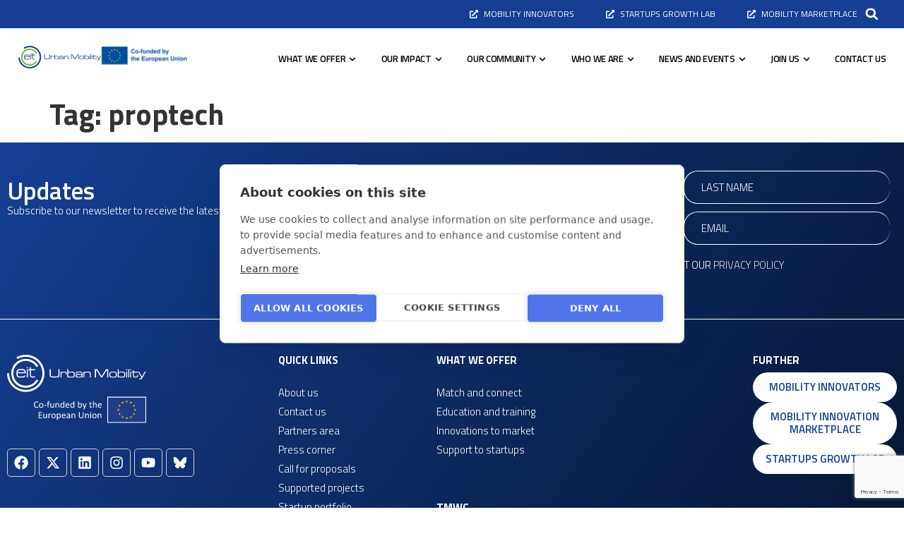

--- FILE ---
content_type: text/html; charset=UTF-8
request_url: https://www.eiturbanmobility.eu/tag/proptech/
body_size: 28287
content:
<!doctype html>
<html lang="en-US">
<head>
	<meta charset="UTF-8">
	<meta name="viewport" content="width=device-width, initial-scale=1">
	<link rel="profile" href="https://gmpg.org/xfn/11">
	<meta name='robots' content='noindex, follow' />

	<!-- This site is optimized with the Yoast SEO plugin v24.6 - https://yoast.com/wordpress/plugins/seo/ -->
	<title>proptech Archives - EIT Urban Mobility</title>
	<meta property="og:locale" content="en_US" />
	<meta property="og:type" content="article" />
	<meta property="og:title" content="proptech Archives - EIT Urban Mobility" />
	<meta property="og:url" content="https://www.eiturbanmobility.eu/tag/proptech/" />
	<meta property="og:site_name" content="EIT Urban Mobility" />
	<meta name="twitter:card" content="summary_large_image" />
	<script type="application/ld+json" class="yoast-schema-graph">{"@context":"https://schema.org","@graph":[{"@type":"CollectionPage","@id":"https://www.eiturbanmobility.eu/tag/proptech/","url":"https://www.eiturbanmobility.eu/tag/proptech/","name":"proptech Archives - EIT Urban Mobility","isPartOf":{"@id":"https://www.eiturbanmobility.eu/#website"},"breadcrumb":{"@id":"https://www.eiturbanmobility.eu/tag/proptech/#breadcrumb"},"inLanguage":"en-US"},{"@type":"BreadcrumbList","@id":"https://www.eiturbanmobility.eu/tag/proptech/#breadcrumb","itemListElement":[{"@type":"ListItem","position":1,"name":"Home","item":"https://www.eiturbanmobility.eu/"},{"@type":"ListItem","position":2,"name":"proptech"}]},{"@type":"WebSite","@id":"https://www.eiturbanmobility.eu/#website","url":"https://www.eiturbanmobility.eu/","name":"EIT Urban Mobility","description":"","publisher":{"@id":"https://www.eiturbanmobility.eu/#organization"},"potentialAction":[{"@type":"SearchAction","target":{"@type":"EntryPoint","urlTemplate":"https://www.eiturbanmobility.eu/?s={search_term_string}"},"query-input":{"@type":"PropertyValueSpecification","valueRequired":true,"valueName":"search_term_string"}}],"inLanguage":"en-US"},{"@type":"Organization","@id":"https://www.eiturbanmobility.eu/#organization","name":"EIT Urban Mobility","url":"https://www.eiturbanmobility.eu/","logo":{"@type":"ImageObject","inLanguage":"en-US","@id":"https://www.eiturbanmobility.eu/#/schema/logo/image/","url":"https://www.eiturbanmobility.eu/wp-content/uploads/2024/07/logo.svg","contentUrl":"https://www.eiturbanmobility.eu/wp-content/uploads/2024/07/logo.svg","caption":"EIT Urban Mobility"},"image":{"@id":"https://www.eiturbanmobility.eu/#/schema/logo/image/"}}]}</script>
	<!-- / Yoast SEO plugin. -->


<link rel='dns-prefetch' href='//www.eiturbanmobility.eu' />
<link rel="alternate" type="application/rss+xml" title="EIT Urban Mobility &raquo; Feed" href="https://www.eiturbanmobility.eu/feed/" />
<link rel="alternate" type="application/rss+xml" title="EIT Urban Mobility &raquo; proptech Tag Feed" href="https://www.eiturbanmobility.eu/tag/proptech/feed/" />
<style id='wp-img-auto-sizes-contain-inline-css'>
img:is([sizes=auto i],[sizes^="auto," i]){contain-intrinsic-size:3000px 1500px}
/*# sourceURL=wp-img-auto-sizes-contain-inline-css */
</style>
<link rel='stylesheet' id='sdm-styles-css' href='https://www.eiturbanmobility.eu/wp-content/plugins/simple-download-monitor/css/sdm_wp_styles.css?ver=6.9' media='all' />
<style id='wp-emoji-styles-inline-css'>

	img.wp-smiley, img.emoji {
		display: inline !important;
		border: none !important;
		box-shadow: none !important;
		height: 1em !important;
		width: 1em !important;
		margin: 0 0.07em !important;
		vertical-align: -0.1em !important;
		background: none !important;
		padding: 0 !important;
	}
/*# sourceURL=wp-emoji-styles-inline-css */
</style>
<link rel='stylesheet' id='wp-block-library-css' href='https://www.eiturbanmobility.eu/wp-includes/css/dist/block-library/style.min.css?ver=6.9' media='all' />
<style id='global-styles-inline-css'>
:root{--wp--preset--aspect-ratio--square: 1;--wp--preset--aspect-ratio--4-3: 4/3;--wp--preset--aspect-ratio--3-4: 3/4;--wp--preset--aspect-ratio--3-2: 3/2;--wp--preset--aspect-ratio--2-3: 2/3;--wp--preset--aspect-ratio--16-9: 16/9;--wp--preset--aspect-ratio--9-16: 9/16;--wp--preset--color--black: #000000;--wp--preset--color--cyan-bluish-gray: #abb8c3;--wp--preset--color--white: #ffffff;--wp--preset--color--pale-pink: #f78da7;--wp--preset--color--vivid-red: #cf2e2e;--wp--preset--color--luminous-vivid-orange: #ff6900;--wp--preset--color--luminous-vivid-amber: #fcb900;--wp--preset--color--light-green-cyan: #7bdcb5;--wp--preset--color--vivid-green-cyan: #00d084;--wp--preset--color--pale-cyan-blue: #8ed1fc;--wp--preset--color--vivid-cyan-blue: #0693e3;--wp--preset--color--vivid-purple: #9b51e0;--wp--preset--gradient--vivid-cyan-blue-to-vivid-purple: linear-gradient(135deg,rgb(6,147,227) 0%,rgb(155,81,224) 100%);--wp--preset--gradient--light-green-cyan-to-vivid-green-cyan: linear-gradient(135deg,rgb(122,220,180) 0%,rgb(0,208,130) 100%);--wp--preset--gradient--luminous-vivid-amber-to-luminous-vivid-orange: linear-gradient(135deg,rgb(252,185,0) 0%,rgb(255,105,0) 100%);--wp--preset--gradient--luminous-vivid-orange-to-vivid-red: linear-gradient(135deg,rgb(255,105,0) 0%,rgb(207,46,46) 100%);--wp--preset--gradient--very-light-gray-to-cyan-bluish-gray: linear-gradient(135deg,rgb(238,238,238) 0%,rgb(169,184,195) 100%);--wp--preset--gradient--cool-to-warm-spectrum: linear-gradient(135deg,rgb(74,234,220) 0%,rgb(151,120,209) 20%,rgb(207,42,186) 40%,rgb(238,44,130) 60%,rgb(251,105,98) 80%,rgb(254,248,76) 100%);--wp--preset--gradient--blush-light-purple: linear-gradient(135deg,rgb(255,206,236) 0%,rgb(152,150,240) 100%);--wp--preset--gradient--blush-bordeaux: linear-gradient(135deg,rgb(254,205,165) 0%,rgb(254,45,45) 50%,rgb(107,0,62) 100%);--wp--preset--gradient--luminous-dusk: linear-gradient(135deg,rgb(255,203,112) 0%,rgb(199,81,192) 50%,rgb(65,88,208) 100%);--wp--preset--gradient--pale-ocean: linear-gradient(135deg,rgb(255,245,203) 0%,rgb(182,227,212) 50%,rgb(51,167,181) 100%);--wp--preset--gradient--electric-grass: linear-gradient(135deg,rgb(202,248,128) 0%,rgb(113,206,126) 100%);--wp--preset--gradient--midnight: linear-gradient(135deg,rgb(2,3,129) 0%,rgb(40,116,252) 100%);--wp--preset--font-size--small: 13px;--wp--preset--font-size--medium: 20px;--wp--preset--font-size--large: 36px;--wp--preset--font-size--x-large: 42px;--wp--preset--spacing--20: 0.44rem;--wp--preset--spacing--30: 0.67rem;--wp--preset--spacing--40: 1rem;--wp--preset--spacing--50: 1.5rem;--wp--preset--spacing--60: 2.25rem;--wp--preset--spacing--70: 3.38rem;--wp--preset--spacing--80: 5.06rem;--wp--preset--shadow--natural: 6px 6px 9px rgba(0, 0, 0, 0.2);--wp--preset--shadow--deep: 12px 12px 50px rgba(0, 0, 0, 0.4);--wp--preset--shadow--sharp: 6px 6px 0px rgba(0, 0, 0, 0.2);--wp--preset--shadow--outlined: 6px 6px 0px -3px rgb(255, 255, 255), 6px 6px rgb(0, 0, 0);--wp--preset--shadow--crisp: 6px 6px 0px rgb(0, 0, 0);}:where(.is-layout-flex){gap: 0.5em;}:where(.is-layout-grid){gap: 0.5em;}body .is-layout-flex{display: flex;}.is-layout-flex{flex-wrap: wrap;align-items: center;}.is-layout-flex > :is(*, div){margin: 0;}body .is-layout-grid{display: grid;}.is-layout-grid > :is(*, div){margin: 0;}:where(.wp-block-columns.is-layout-flex){gap: 2em;}:where(.wp-block-columns.is-layout-grid){gap: 2em;}:where(.wp-block-post-template.is-layout-flex){gap: 1.25em;}:where(.wp-block-post-template.is-layout-grid){gap: 1.25em;}.has-black-color{color: var(--wp--preset--color--black) !important;}.has-cyan-bluish-gray-color{color: var(--wp--preset--color--cyan-bluish-gray) !important;}.has-white-color{color: var(--wp--preset--color--white) !important;}.has-pale-pink-color{color: var(--wp--preset--color--pale-pink) !important;}.has-vivid-red-color{color: var(--wp--preset--color--vivid-red) !important;}.has-luminous-vivid-orange-color{color: var(--wp--preset--color--luminous-vivid-orange) !important;}.has-luminous-vivid-amber-color{color: var(--wp--preset--color--luminous-vivid-amber) !important;}.has-light-green-cyan-color{color: var(--wp--preset--color--light-green-cyan) !important;}.has-vivid-green-cyan-color{color: var(--wp--preset--color--vivid-green-cyan) !important;}.has-pale-cyan-blue-color{color: var(--wp--preset--color--pale-cyan-blue) !important;}.has-vivid-cyan-blue-color{color: var(--wp--preset--color--vivid-cyan-blue) !important;}.has-vivid-purple-color{color: var(--wp--preset--color--vivid-purple) !important;}.has-black-background-color{background-color: var(--wp--preset--color--black) !important;}.has-cyan-bluish-gray-background-color{background-color: var(--wp--preset--color--cyan-bluish-gray) !important;}.has-white-background-color{background-color: var(--wp--preset--color--white) !important;}.has-pale-pink-background-color{background-color: var(--wp--preset--color--pale-pink) !important;}.has-vivid-red-background-color{background-color: var(--wp--preset--color--vivid-red) !important;}.has-luminous-vivid-orange-background-color{background-color: var(--wp--preset--color--luminous-vivid-orange) !important;}.has-luminous-vivid-amber-background-color{background-color: var(--wp--preset--color--luminous-vivid-amber) !important;}.has-light-green-cyan-background-color{background-color: var(--wp--preset--color--light-green-cyan) !important;}.has-vivid-green-cyan-background-color{background-color: var(--wp--preset--color--vivid-green-cyan) !important;}.has-pale-cyan-blue-background-color{background-color: var(--wp--preset--color--pale-cyan-blue) !important;}.has-vivid-cyan-blue-background-color{background-color: var(--wp--preset--color--vivid-cyan-blue) !important;}.has-vivid-purple-background-color{background-color: var(--wp--preset--color--vivid-purple) !important;}.has-black-border-color{border-color: var(--wp--preset--color--black) !important;}.has-cyan-bluish-gray-border-color{border-color: var(--wp--preset--color--cyan-bluish-gray) !important;}.has-white-border-color{border-color: var(--wp--preset--color--white) !important;}.has-pale-pink-border-color{border-color: var(--wp--preset--color--pale-pink) !important;}.has-vivid-red-border-color{border-color: var(--wp--preset--color--vivid-red) !important;}.has-luminous-vivid-orange-border-color{border-color: var(--wp--preset--color--luminous-vivid-orange) !important;}.has-luminous-vivid-amber-border-color{border-color: var(--wp--preset--color--luminous-vivid-amber) !important;}.has-light-green-cyan-border-color{border-color: var(--wp--preset--color--light-green-cyan) !important;}.has-vivid-green-cyan-border-color{border-color: var(--wp--preset--color--vivid-green-cyan) !important;}.has-pale-cyan-blue-border-color{border-color: var(--wp--preset--color--pale-cyan-blue) !important;}.has-vivid-cyan-blue-border-color{border-color: var(--wp--preset--color--vivid-cyan-blue) !important;}.has-vivid-purple-border-color{border-color: var(--wp--preset--color--vivid-purple) !important;}.has-vivid-cyan-blue-to-vivid-purple-gradient-background{background: var(--wp--preset--gradient--vivid-cyan-blue-to-vivid-purple) !important;}.has-light-green-cyan-to-vivid-green-cyan-gradient-background{background: var(--wp--preset--gradient--light-green-cyan-to-vivid-green-cyan) !important;}.has-luminous-vivid-amber-to-luminous-vivid-orange-gradient-background{background: var(--wp--preset--gradient--luminous-vivid-amber-to-luminous-vivid-orange) !important;}.has-luminous-vivid-orange-to-vivid-red-gradient-background{background: var(--wp--preset--gradient--luminous-vivid-orange-to-vivid-red) !important;}.has-very-light-gray-to-cyan-bluish-gray-gradient-background{background: var(--wp--preset--gradient--very-light-gray-to-cyan-bluish-gray) !important;}.has-cool-to-warm-spectrum-gradient-background{background: var(--wp--preset--gradient--cool-to-warm-spectrum) !important;}.has-blush-light-purple-gradient-background{background: var(--wp--preset--gradient--blush-light-purple) !important;}.has-blush-bordeaux-gradient-background{background: var(--wp--preset--gradient--blush-bordeaux) !important;}.has-luminous-dusk-gradient-background{background: var(--wp--preset--gradient--luminous-dusk) !important;}.has-pale-ocean-gradient-background{background: var(--wp--preset--gradient--pale-ocean) !important;}.has-electric-grass-gradient-background{background: var(--wp--preset--gradient--electric-grass) !important;}.has-midnight-gradient-background{background: var(--wp--preset--gradient--midnight) !important;}.has-small-font-size{font-size: var(--wp--preset--font-size--small) !important;}.has-medium-font-size{font-size: var(--wp--preset--font-size--medium) !important;}.has-large-font-size{font-size: var(--wp--preset--font-size--large) !important;}.has-x-large-font-size{font-size: var(--wp--preset--font-size--x-large) !important;}
/*# sourceURL=global-styles-inline-css */
</style>

<style id='classic-theme-styles-inline-css'>
/*! This file is auto-generated */
.wp-block-button__link{color:#fff;background-color:#32373c;border-radius:9999px;box-shadow:none;text-decoration:none;padding:calc(.667em + 2px) calc(1.333em + 2px);font-size:1.125em}.wp-block-file__button{background:#32373c;color:#fff;text-decoration:none}
/*# sourceURL=/wp-includes/css/classic-themes.min.css */
</style>
<link rel='stylesheet' id='jet-engine-frontend-css' href='https://www.eiturbanmobility.eu/wp-content/plugins/jet-engine/assets/css/frontend.css?ver=3.5.3' media='all' />
<link rel='stylesheet' id='hello-elementor-css' href='https://www.eiturbanmobility.eu/wp-content/themes/hello-elementor/style.min.css?ver=3.1.0' media='all' />
<link rel='stylesheet' id='hello-elementor-theme-style-css' href='https://www.eiturbanmobility.eu/wp-content/themes/hello-elementor/theme.min.css?ver=3.1.0' media='all' />
<link rel='stylesheet' id='hello-elementor-header-footer-css' href='https://www.eiturbanmobility.eu/wp-content/themes/hello-elementor/header-footer.min.css?ver=3.1.0' media='all' />
<link rel='stylesheet' id='elementor-frontend-css' href='https://www.eiturbanmobility.eu/wp-content/uploads/elementor/css/custom-frontend-lite.min.css?ver=1768405647' media='all' />
<link rel='stylesheet' id='elementor-post-5-css' href='https://www.eiturbanmobility.eu/wp-content/uploads/elementor/css/post-5.css?ver=1768405647' media='all' />
<link rel='stylesheet' id='jet-blocks-css' href='https://www.eiturbanmobility.eu/wp-content/uploads/elementor/css/custom-jet-blocks.css?ver=1.3.18' media='all' />
<link rel='stylesheet' id='jet-elements-css' href='https://www.eiturbanmobility.eu/wp-content/plugins/jet-elements/assets/css/jet-elements.css?ver=2.6.20.1' media='all' />
<link rel='stylesheet' id='jet-elements-skin-css' href='https://www.eiturbanmobility.eu/wp-content/plugins/jet-elements/assets/css/jet-elements-skin.css?ver=2.6.20.1' media='all' />
<link rel='stylesheet' id='swiper-css' href='https://www.eiturbanmobility.eu/wp-content/plugins/elementor/assets/lib/swiper/v8/css/swiper.min.css?ver=8.4.5' media='all' />
<link rel='stylesheet' id='elementor-pro-css' href='https://www.eiturbanmobility.eu/wp-content/uploads/elementor/css/custom-pro-frontend-lite.min.css?ver=1768405647' media='all' />
<link rel='stylesheet' id='jet-tabs-frontend-css' href='https://www.eiturbanmobility.eu/wp-content/plugins/jet-tabs/assets/css/jet-tabs-frontend.css?ver=2.2.8' media='all' />
<link rel='stylesheet' id='elementor-post-584-css' href='https://www.eiturbanmobility.eu/wp-content/uploads/elementor/css/post-584.css?ver=1768550727' media='all' />
<link rel='stylesheet' id='elementor-post-62-css' href='https://www.eiturbanmobility.eu/wp-content/uploads/elementor/css/post-62.css?ver=1768550813' media='all' />
<link rel='stylesheet' id='elementor-icons-ekiticons-css' href='https://www.eiturbanmobility.eu/wp-content/plugins/elementskit-lite/modules/elementskit-icon-pack/assets/css/ekiticons.css?ver=3.2.6' media='all' />
<link rel='stylesheet' id='ekit-widget-styles-css' href='https://www.eiturbanmobility.eu/wp-content/plugins/elementskit-lite/widgets/init/assets/css/widget-styles.css?ver=3.2.6' media='all' />
<link rel='stylesheet' id='ekit-responsive-css' href='https://www.eiturbanmobility.eu/wp-content/plugins/elementskit-lite/widgets/init/assets/css/responsive.css?ver=3.2.6' media='all' />
<link rel='stylesheet' id='google-fonts-1-css' href='https://fonts.googleapis.com/css?family=Titillium+Web%3A100%2C100italic%2C200%2C200italic%2C300%2C300italic%2C400%2C400italic%2C500%2C500italic%2C600%2C600italic%2C700%2C700italic%2C800%2C800italic%2C900%2C900italic&#038;display=swap&#038;ver=6.9' media='all' />
<link rel="preconnect" href="https://fonts.gstatic.com/" crossorigin><script src="https://www.eiturbanmobility.eu/wp-includes/js/jquery/jquery.min.js?ver=3.7.1" id="jquery-core-js"></script>
<script src="https://www.eiturbanmobility.eu/wp-includes/js/jquery/jquery-migrate.min.js?ver=3.4.1" id="jquery-migrate-js"></script>
<script id="sdm-scripts-js-extra">
var sdm_ajax_script = {"ajaxurl":"https://www.eiturbanmobility.eu/wp-admin/admin-ajax.php"};
//# sourceURL=sdm-scripts-js-extra
</script>
<script src="https://www.eiturbanmobility.eu/wp-content/plugins/simple-download-monitor/js/sdm_wp_scripts.js?ver=6.9" id="sdm-scripts-js"></script>
<link rel="https://api.w.org/" href="https://www.eiturbanmobility.eu/wp-json/" /><link rel="alternate" title="JSON" type="application/json" href="https://www.eiturbanmobility.eu/wp-json/wp/v2/tags/638" /><link rel="EditURI" type="application/rsd+xml" title="RSD" href="https://www.eiturbanmobility.eu/xmlrpc.php?rsd" />
<meta name="generator" content="WordPress 6.9" />
<meta name="cdp-version" content="1.4.9" /><!-- site-navigation-element Schema optimized by Schema Pro --><script type="application/ld+json">null</script><!-- / site-navigation-element Schema optimized by Schema Pro --><meta name="generator" content="Elementor 3.23.4; features: e_optimized_css_loading, e_font_icon_svg, additional_custom_breakpoints, e_optimized_control_loading, e_lazyload; settings: css_print_method-external, google_font-enabled, font_display-swap">
<!-- Google Tag Manager -->
<script>(function(w,d,s,l,i){w[l]=w[l]||[];w[l].push({'gtm.start':
new Date().getTime(),event:'gtm.js'});var f=d.getElementsByTagName(s)[0],
j=d.createElement(s),dl=l!='dataLayer'?'&l='+l:'';j.async=true;j.src=
'https://www.googletagmanager.com/gtm.js?id='+i+dl;f.parentNode.insertBefore(j,f);
})(window,document,'script','dataLayer','GTM-NMPP6QN');</script>
<!-- End Google Tag Manager -->
			<style>
				.e-con.e-parent:nth-of-type(n+4):not(.e-lazyloaded):not(.e-no-lazyload),
				.e-con.e-parent:nth-of-type(n+4):not(.e-lazyloaded):not(.e-no-lazyload) * {
					background-image: none !important;
				}
				@media screen and (max-height: 1024px) {
					.e-con.e-parent:nth-of-type(n+3):not(.e-lazyloaded):not(.e-no-lazyload),
					.e-con.e-parent:nth-of-type(n+3):not(.e-lazyloaded):not(.e-no-lazyload) * {
						background-image: none !important;
					}
				}
				@media screen and (max-height: 640px) {
					.e-con.e-parent:nth-of-type(n+2):not(.e-lazyloaded):not(.e-no-lazyload),
					.e-con.e-parent:nth-of-type(n+2):not(.e-lazyloaded):not(.e-no-lazyload) * {
						background-image: none !important;
					}
				}
			</style>
						<meta name="theme-color" content="#FFFFFF">
						<style id="wpsp-style-frontend"></style>
			<link rel="icon" href="https://www.eiturbanmobility.eu/wp-content/uploads/2024/08/Favicon-Urban-Mobility-150x150.png" sizes="32x32" />
<link rel="icon" href="https://www.eiturbanmobility.eu/wp-content/uploads/2024/08/Favicon-Urban-Mobility.png" sizes="192x192" />
<link rel="apple-touch-icon" href="https://www.eiturbanmobility.eu/wp-content/uploads/2024/08/Favicon-Urban-Mobility.png" />
<meta name="msapplication-TileImage" content="https://www.eiturbanmobility.eu/wp-content/uploads/2024/08/Favicon-Urban-Mobility.png" />
		<style id="wp-custom-css">
			

/*---- GENERAL */

span.breadcrumb_last,
.font__weight--400{
    font-weight: 400;
}

#breadcrumbs > span > span:nth-child(2){
	pointer-events: none;
}


.link--white-underline{
    color:#fff !important;
    text-decoration: underline !important;
}

.elementor-field-group .elementor-field-textual:focus {
    box-shadow: none;
    
}

a.wp-block-button__link.wp-element-button {
    color: var( --e-global-color-de2c28d ); 
    background: var( --e-global-color-primary );
}

/*----FOOTER*/

@media (min-width: 760px) {
.footer-form .elementor-form-fields-wrapper.elementor-labels- {
    width: 105%;
}

.footer-form  button{
	margin: 0 0px 0 -35px;
 
}

}


/*NEWS*/

.category__item p{
	display: flex;
	flex-direction: column;
	gap: 5px;
	 
}

.category__item span{
	background: #E7703B;
	border-radius: 20px;
	padding: 8px 15px
}


.category__item--last-entries p{
	display: flex;	
	gap: 5px;	 
}

.category__item--last-entries p span:not(:first-of-type) {
    display: none; 
}


.category__item--last-entries span{
	border: 1px solid #144195;
	border-radius: 20px;
	padding: 3px 10px
}

.news__listing .elementor-pagination .next,
.news__listing .elementor-pagination .prev{
	background: var( --e-global-color-primary );
	color: #fff !important;
	padding: 2px 10px 4px 10px;
	border-radius: 5px;
	
}

.pagination__items .jet-filters-pagination__item.prev-next.next,
.pagination__items .jet-filters-pagination__item.prev-next.prev{
	background: var( --e-global-color-primary );
	color: #fff !important;
	padding: 2px 10px 4px 10px;
	border-radius: 5px;
}

.pagination__items .jet-filters-pagination__item.prev-next.next div,
.pagination__items .jet-filters-pagination__item.prev-next.prev div{
	color: var(--e-global-color-de2c28d) !important;
	
}

.pagination__items .jet-filters-pagination__item.jet-filters-pagination__current .jet-filters-pagination__link{
	font-weight: 700 !important;
}


.elementor-pagination {
    display: none;  
}

.elementor-pagination:first-of-type {
    display: block;  
}


/*---- CONTACT US*/
.privacy-text{
    font-weight: 600;
}

/*PROJECT TEMPLATE*/

.jet-listing-dynamic-repeater__item p {   
    margin: 0;
}

/*IMPACT STORIES TEMPLATE*/
.single-impact-stories figcaption {
    font-size: var(--e-global-typography-cb52218-font-size);
    color: var(--e-global-color-text);
    line-height: 1.4;
    font-style: italic;
    font-weight: 300;
    text-align: center;
    padding-top: 5px;
	font-family: var(--e-global-typography-cb52218-font-family), Sans-serif;
}


/* TOMORROW MOBILITY */
.elementor-widget-video .elementor-open-inline .elementor-custom-embed-image-overlay {
    position: absolute;
    top: 0;
    right: 0;
    bottom: 0;
    left: 0;
    background-size: cover;
    background-position: center left;
}

/* Header row styling */
.single-call-for-proposals td {
  font-size: 1.125rem;
}

/*EVENT CALENDAR*/

.jet-date-period__datepicker {
    position: relative;
    width: 100%;
}

.jet-date-period__datepicker-button.input-group-addon {
    display: flex;
    justify-content: space-between;
}

.jet-date-period__datepicker-button svg {
    width: 1.1em;
    height: 1.1em;    
    align-self: center;
    margin-right: -13px;
}


/*NEWS*/

.page-numbers.current,
.page-numbers:hover{
	padding: 3px 10px;
	background: #143F93;
	color: #fff !important;
	border-radius: 5px;
}

.page-numbers{
	padding: 3px 10px;	
}

body:not(.rtl) .elementor-1686 .elementor-element.elementor-element-3dccd40 .elementor-pagination .page-numbers:not(:first-child){
	margin: 10px !important;
}

/*Request for proposal: */

.request-for-proposal-template-default ul.wp-block-list {
    padding-bottom: 20px;
}

.elementor-widget-theme-post-content ul.wp-block-list {
    padding-bottom: 20px !important;
}

ul.wp-block-list ul.wp-block-list {
    padding-bottom: 10px !important;
}

ul.wp-block-list ul.wp-block-list ul.wp-block-list {
    padding-bottom: 10px !important;
}		</style>
		<link rel='stylesheet' id='e-animations-css' href='https://www.eiturbanmobility.eu/wp-content/plugins/elementor/assets/lib/animations/animations.min.css?ver=3.23.4' media='all' />
</head>
<body class="archive tag tag-proptech tag-638 wp-custom-logo wp-theme-hello-elementor wp-schema-pro-2.7.23 elementor-default elementor-kit-5">

<!-- Google Tag Manager (noscript) -->
<noscript><iframe src="https://www.googletagmanager.com/ns.html?id=GTM-NMPP6QN"
height="0" width="0" style="display:none;visibility:hidden"></iframe></noscript>
<!-- End Google Tag Manager (noscript) -->

<a class="skip-link screen-reader-text" href="#content">Skip to content</a>

		<div data-elementor-type="header" data-elementor-id="584" class="elementor elementor-584 elementor-location-header" data-elementor-post-type="elementor_library">
			<div class="elementor-element elementor-element-0cfaf9d e-flex e-con-boxed e-con e-parent" data-id="0cfaf9d" data-element_type="container" data-settings="{&quot;background_background&quot;:&quot;classic&quot;,&quot;jet_parallax_layout_list&quot;:[]}">
					<div class="e-con-inner">
				<div class="elementor-element elementor-element-689ffa5 elementor-hidden-desktop elementor-hidden-laptop elementor-hidden-tablet elementor-hidden-mobile elementor-icon-list--layout-traditional elementor-list-item-link-full_width elementor-widget elementor-widget-icon-list" data-id="689ffa5" data-element_type="widget" data-widget_type="icon-list.default">
				<div class="elementor-widget-container">
			<link rel="stylesheet" href="https://www.eiturbanmobility.eu/wp-content/uploads/elementor/css/custom-widget-icon-list.min.css?ver=1768405648">		<ul class="elementor-icon-list-items">
							<li class="elementor-icon-list-item">
										<span class="elementor-icon-list-text">ENGLISH</span>
									</li>
						</ul>
				</div>
				</div>
				<div class="elementor-element elementor-element-bdaadae elementor-icon-list--layout-inline elementor-hidden-mobile elementor-list-item-link-full_width elementor-widget elementor-widget-icon-list" data-id="bdaadae" data-element_type="widget" data-widget_type="icon-list.default">
				<div class="elementor-widget-container">
					<ul class="elementor-icon-list-items elementor-inline-items">
							<li class="elementor-icon-list-item elementor-inline-item">
											<a href="https://innovators.eiturbanmobility.eu/" target="_blank">

												<span class="elementor-icon-list-icon">
							<svg aria-hidden="true" class="e-font-icon-svg e-fas-external-link-alt" viewBox="0 0 512 512" xmlns="http://www.w3.org/2000/svg"><path d="M432,320H400a16,16,0,0,0-16,16V448H64V128H208a16,16,0,0,0,16-16V80a16,16,0,0,0-16-16H48A48,48,0,0,0,0,112V464a48,48,0,0,0,48,48H400a48,48,0,0,0,48-48V336A16,16,0,0,0,432,320ZM488,0h-128c-21.37,0-32.05,25.91-17,41l35.73,35.73L135,320.37a24,24,0,0,0,0,34L157.67,377a24,24,0,0,0,34,0L435.28,133.32,471,169c15,15,41,4.5,41-17V24A24,24,0,0,0,488,0Z"></path></svg>						</span>
										<span class="elementor-icon-list-text">MOBILITY INNOVATORS</span>
											</a>
									</li>
								<li class="elementor-icon-list-item elementor-inline-item">
											<a href="https://growthlab.eitum.eu/" target="_blank">

												<span class="elementor-icon-list-icon">
							<svg aria-hidden="true" class="e-font-icon-svg e-fas-external-link-alt" viewBox="0 0 512 512" xmlns="http://www.w3.org/2000/svg"><path d="M432,320H400a16,16,0,0,0-16,16V448H64V128H208a16,16,0,0,0,16-16V80a16,16,0,0,0-16-16H48A48,48,0,0,0,0,112V464a48,48,0,0,0,48,48H400a48,48,0,0,0,48-48V336A16,16,0,0,0,432,320ZM488,0h-128c-21.37,0-32.05,25.91-17,41l35.73,35.73L135,320.37a24,24,0,0,0,0,34L157.67,377a24,24,0,0,0,34,0L435.28,133.32,471,169c15,15,41,4.5,41-17V24A24,24,0,0,0,488,0Z"></path></svg>						</span>
										<span class="elementor-icon-list-text">STARTUPS GROWTH LAB</span>
											</a>
									</li>
								<li class="elementor-icon-list-item elementor-inline-item">
											<a href="https://marketplace.eiturbanmobility.eu/" target="_blank">

												<span class="elementor-icon-list-icon">
							<svg aria-hidden="true" class="e-font-icon-svg e-fas-external-link-alt" viewBox="0 0 512 512" xmlns="http://www.w3.org/2000/svg"><path d="M432,320H400a16,16,0,0,0-16,16V448H64V128H208a16,16,0,0,0,16-16V80a16,16,0,0,0-16-16H48A48,48,0,0,0,0,112V464a48,48,0,0,0,48,48H400a48,48,0,0,0,48-48V336A16,16,0,0,0,432,320ZM488,0h-128c-21.37,0-32.05,25.91-17,41l35.73,35.73L135,320.37a24,24,0,0,0,0,34L157.67,377a24,24,0,0,0,34,0L435.28,133.32,471,169c15,15,41,4.5,41-17V24A24,24,0,0,0,488,0Z"></path></svg>						</span>
										<span class="elementor-icon-list-text">MOBILITY MARKETPLACE</span>
											</a>
									</li>
						</ul>
				</div>
				</div>
				<div class="elementor-element elementor-element-9b7c4fa elementor-search-form--skin-full_screen elementor-widget-tablet__width-inherit elementor-widget-mobile__width-auto elementor-hidden-desktop elementor-hidden-tablet elementor-hidden-mobile elementor-widget elementor-widget-search-form" data-id="9b7c4fa" data-element_type="widget" data-settings="{&quot;skin&quot;:&quot;full_screen&quot;}" data-widget_type="search-form.default">
				<div class="elementor-widget-container">
			<link rel="stylesheet" href="https://www.eiturbanmobility.eu/wp-content/plugins/elementor-pro/assets/css/widget-theme-elements.min.css?ver=1763378205">		<search role="search">
			<form class="elementor-search-form" action="https://www.eiturbanmobility.eu" method="get">
												<div class="elementor-search-form__toggle" tabindex="0" role="button">
					<div class="e-font-icon-svg-container"><svg aria-hidden="true" class="e-font-icon-svg e-fas-search" viewBox="0 0 512 512" xmlns="http://www.w3.org/2000/svg"><path d="M505 442.7L405.3 343c-4.5-4.5-10.6-7-17-7H372c27.6-35.3 44-79.7 44-128C416 93.1 322.9 0 208 0S0 93.1 0 208s93.1 208 208 208c48.3 0 92.7-16.4 128-44v16.3c0 6.4 2.5 12.5 7 17l99.7 99.7c9.4 9.4 24.6 9.4 33.9 0l28.3-28.3c9.4-9.4 9.4-24.6.1-34zM208 336c-70.7 0-128-57.2-128-128 0-70.7 57.2-128 128-128 70.7 0 128 57.2 128 128 0 70.7-57.2 128-128 128z"></path></svg></div>					<span class="elementor-screen-only">Search</span>
				</div>
								<div class="elementor-search-form__container">
					<label class="elementor-screen-only" for="elementor-search-form-9b7c4fa">Search</label>

					
					<input id="elementor-search-form-9b7c4fa" placeholder="Search..." class="elementor-search-form__input" type="search" name="s" value="">
					
					
										<div class="dialog-lightbox-close-button dialog-close-button" role="button" tabindex="0">
						<svg aria-hidden="true" class="e-font-icon-svg e-eicon-close" viewBox="0 0 1000 1000" xmlns="http://www.w3.org/2000/svg"><path d="M742 167L500 408 258 167C246 154 233 150 217 150 196 150 179 158 167 167 154 179 150 196 150 212 150 229 154 242 171 254L408 500 167 742C138 771 138 800 167 829 196 858 225 858 254 829L496 587 738 829C750 842 767 846 783 846 800 846 817 842 829 829 842 817 846 804 846 783 846 767 842 750 829 737L588 500 833 258C863 229 863 200 833 171 804 137 775 137 742 167Z"></path></svg>						<span class="elementor-screen-only">Close this search box.</span>
					</div>
									</div>
			</form>
		</search>
				</div>
				</div>
					</div>
				</div>
		<div class="elementor-element elementor-element-d9c6c3e e-flex e-con-boxed e-con e-parent" data-id="d9c6c3e" data-element_type="container" data-settings="{&quot;background_background&quot;:&quot;classic&quot;,&quot;sticky&quot;:&quot;top&quot;,&quot;jet_parallax_layout_list&quot;:[],&quot;sticky_on&quot;:[&quot;desktop&quot;,&quot;laptop&quot;,&quot;tablet&quot;,&quot;mobile&quot;],&quot;sticky_offset&quot;:0,&quot;sticky_effects_offset&quot;:0}">
					<div class="e-con-inner">
		<div class="elementor-element elementor-element-79ad0c1 e-con-full e-flex e-con e-child" data-id="79ad0c1" data-element_type="container" data-settings="{&quot;jet_parallax_layout_list&quot;:[]}">
				<div class="elementor-element elementor-element-699887b elementor-widget elementor-widget-jet-inline-svg" data-id="699887b" data-element_type="widget" data-widget_type="jet-inline-svg.default">
				<div class="elementor-widget-container">
			<div class="elementor-jet-inline-svg jet-elements"><div class="jet-inline-svg__wrapper"><a class="jet-inline-svg jet-inline-svg--custom-width" href="https://www.eiturbanmobility.eu" aria-label="SVG link"><div class="jet-inline-svg__inner"><svg xmlns="http://www.w3.org/2000/svg" id="Capa_1" viewBox="0 0 907.4 250.6"><defs><style>      .st0 {        stroke: #fff;        stroke-miterlimit: 10;        stroke-width: 2px;      }      .st0, .st1, .st2 {        fill: #184595;      }      .st3 {        fill: #76bc21;      }      .st2 {        fill-rule: evenodd;      }    </style></defs><path class="st1" d="M290.3,95.1v33.7c0,10.3.7,11.9,5.2,13,2.8.6,8.7,1,17.9,1,17.3,0,22.6-.7,24.6-2.9,1.5-1.8,1.6-2.7,1.7-18.2v-26.6h7.2v26.6c0,11.2,0,11.6-.4,14.9-.6,6.6-3.9,10.5-9.8,11.6-3.6.7-12.8,1.1-21.6,1.1s-18.5-.4-22.2-1.1c-5-1.1-8.5-5.1-9.1-10.6-.4-3.3-.5-4.3-.6-15.9v-26.6h7.2-.1Z"></path><path class="st1" d="M360,111.6v5h.4c1-1.8,2.4-3.1,4.5-4,2.3-1.1,5.4-1.5,12.6-1.5s10.4.6,12.9,2.8,3.8,5.8,3.8,10.6v3.9h-6.1v-2.7c0-7.8-2-9.5-11.3-9.5-14.3,0-16.8,2.3-16.8,15.5v17.3h-5.9v-37.5h5.9Z"></path><path class="st1" d="M403.8,95.1v21h.4c2.7-4.1,6-5,16.7-5s16.5.7,19.9,3.2c4,3.2,5.7,7.8,5.7,16.6s-2.5,14.7-8.5,17.1c-3.1,1.2-6.9,1.6-16.1,1.6s-15-.9-17.8-5.3h-.3v4.8h-5.8v-54h5.9-.1ZM403.7,130.4c0,7.7,1.2,10.8,4.9,12.5,2.3,1.1,6.7,1.5,15.4,1.5,13.3,0,16.2-2.5,16.2-13.9s-1.5-11.1-5.1-12.8c-2.3-1.1-6.2-1.5-14.1-1.5-14.7,0-17.3,2.1-17.3,14.2"></path><path class="st1" d="M452.5,122.9v-1.6c0-7.9,4.8-10.1,21.1-10.1s17.1.9,20.2,4.2c2.6,2.6,3.2,5.1,3.2,14v19.8h-5.9v-4.4h-.2c-2.8,4-5.6,4.9-17,4.9s-17-.5-19.8-2.6c-2.4-2-3.2-4.2-3.2-8.7s1.5-8.8,5.3-10.3c2.3-.9,5.8-1.2,13.8-1.2,15.4,0,18,.5,20.6,4.1h.5v-4.1c0-3.9-.4-5.5-1.8-7.1-2.1-2.6-5.5-3.3-15.3-3.3s-15.1.9-15.2,6.1v.5h-6.2v-.2h0ZM459.4,133.3c-1.5,1-2.2,2.6-2.2,5s.8,4.2,2.9,5.1c1.7.7,5.7,1,15,1s15.6-1.2,15.6-6.2-3.6-6.2-16.8-6.2-12.8.2-14.5,1.3"></path><path class="st1" d="M509.2,111.6v5.7h.5c2.4-4.9,6.6-6.2,18.9-6.2s15.2,1,18.1,4.1c2.3,2.5,3.1,5.7,3.1,12.7v21.1h-5.9v-18.6c0-6.7-.4-9-2.1-10.9-1.9-2.4-5.7-3.2-13.9-3.2s-13.9,1.2-16.5,4.4c-1.9,2.2-2.2,4-2.2,11.1v17.3h-5.9v-37.5h5.9Z"></path><polygon class="st1" points="591.5 95.1 620.8 141 649.5 95.1 664 95.1 664 149.1 656.8 149.1 656.8 101.8 653.8 101.8 623.7 149.1 617.9 149.1 587.4 101.8 584.2 101.8 584.2 149.1 577 149.1 577 95.1 591.5 95.1"></polygon><path class="st1" d="M713.5,113.8c4.5,2.9,6.4,7.8,6.4,16.5s-2,14.2-6.7,16.8c-3.2,1.9-7.4,2.4-17,2.4s-15.6-.7-19-2.7c-4.8-2.8-6.6-7.5-6.6-16.8s2.3-14.3,7.2-16.8c3.1-1.6,7.3-2.2,15.8-2.2,12.2,0,16.8.6,20,2.7M676.8,130.6c0,7.8,1.5,11.1,5.9,12.6,2.4.9,6,1.2,13,1.2s12.1-.6,14.5-2.4c2.4-1.9,3.4-5.3,3.4-11.8s-1.4-10.7-5.2-12.4c-2.3-1.1-6.3-1.5-13.9-1.5-15,0-17.7,2.2-17.7,14.3"></path><path class="st1" d="M731.7,95.1v21h.4c2.7-4.1,6-5,16.7-5s16.5.7,19.9,3.2c4,3.2,5.7,7.8,5.7,16.6s-2.5,14.7-8.5,17.1c-3.1,1.2-6.9,1.6-16.1,1.6s-15-.9-17.8-5.3h-.3v4.8h-5.8v-54h5.9-.1ZM731.6,130.4c0,7.7,1.2,10.8,4.9,12.5,2.3,1.1,6.7,1.5,15.4,1.5,13.3,0,16.2-2.5,16.2-13.9s-1.5-11.1-5.1-12.8c-2.3-1.1-6.2-1.5-14.1-1.5-14.7,0-17.3,2.1-17.3,14.2"></path><path class="st1" d="M786.3,102.2h-5.9v-7h5.9v7ZM786.3,149.1h-5.9v-37.5h5.9v37.5Z"></path><rect class="st1" x="793.3" y="95.1" width="5.9" height="54"></rect><path class="st1" d="M812.2,102.2h-5.9v-7h5.9v7ZM812.2,149.1h-5.9v-37.5h5.9v37.5Z"></path><path class="st1" d="M830.6,102.3v9.3h26.2v5.1h-26.2v16.2c.2,7.1.2,7.4,1.4,8.9,1.5,1.9,4.2,2.6,9.9,2.6s7.3-.6,8.6-2.6c.9-1.4,1.1-2.8,1.1-7.4v-2.3h5.9v2.3c0,5.8-.5,8.3-2,10.5-2.2,3.3-6.2,4.6-14.2,4.6s-12.3-1.2-14.5-4.2c-1.6-2.3-2.1-4.6-2.1-10.5v-18.1h-9.2v-5.1h9.2v-9.3h5.9,0Z"></path><path class="st1" d="M864.7,111.6l18.1,32.7h.7l16.9-32.7h7l-18.3,35c-4.3,8.3-6.2,10.9-9.2,13-2.8,1.9-5.7,2.6-11.8,2.6s-2,0-3.3,0v-5.4c1.2.2,1.6.2,2.8.2,7.9,0,9.9-1.2,13.5-7.8h-2l-21.1-37.5h7-.3Z"></path><rect class="st1" x="130.8" y="85.1" width="6.9" height="6.9"></rect><rect class="st1" x="130.8" y="98.6" width="6.9" height="54"></rect><path class="st2" d="M151,85.1h6.9v13.5h26.9v6.9h-26.9v33.6c0,3.9,2.9,6.9,6.7,6.9h20.2v6.7h-20.2c-7,0-13.5-5.7-13.5-13.6v-33.6h-10.1v-6.9h10.1v-13.5h0Z"></path><path class="st1" d="M71.3,125.7h52.8c0-6-.3-10.5-1-13.4s-1.9-5.5-3.6-7.7c-2.2-2.6-5-4.3-8.6-5.3-3.4-.9-9.3-1.4-17.1-1.4s-13.7.5-17.3,1.4c-3.6,1-6.3,2.7-8.4,5.3-1.9,2.2-3.1,4.8-3.6,7.7-.7,2.9-1,7.4-1.2,13.4.2,5.8.5,10.3,1.2,13.2.5,2.9,1.7,5.5,3.6,7.7,2.1,2.6,4.8,4.5,8.4,5.3,3.6,1,9.3,1.4,17.3,1.4s13.7-.3,17.1-1.4c3.6-.9,6.3-2.7,8.6-5.3,1.4-1.7,2.4-3.8,3.1-5.8h-8.1c-.5.7-1,1.4-1.7,2.1-1.5,1.2-3.8,2.2-6.5,2.7-2.9.5-7,.7-12.3.7s-9.6-.2-12.3-.7c-2.9-.5-5-1.5-6.5-2.7-2.1-1.7-3.3-4.6-3.6-8.6-.2-2.7-.2-5.8-.2-8.6M116.4,118.8h-45.1c.2-5,1.4-8.4,3.8-10.3,1.5-1.4,3.6-2.2,6.5-2.7,2.7-.5,6.9-.9,12.3-.9s9.4.3,12.3.9c2.7.5,5,1.4,6.5,2.7,2.4,1.9,3.6,5.3,3.6,10.3"></path><path class="st3" d="M78,44c44.9-25.4,102.2-9.5,127.6,35.5l-10.6,6c-22.1-39.1-71.9-53-111-30.9-39.1,22.1-53,71.9-30.9,111s71.9,53,111,30.9c12.5-7.1,22.9-17.3,30.2-29.6l10.5,6.1c-8.3,14.2-20.3,25.9-34.7,34-44.9,25.4-102.2,9.5-127.6-35.5-25.4-44.9-9.5-102.2,35.5-127.6h0Z"></path><path class="st3" d="M78,44c44.9-25.4,102.2-9.5,127.6,35.5l-10.6,6c-22.1-39.1-71.9-53-111-30.9-39.1,22.1-53,71.9-30.9,111s71.9,53,111,30.9c12.5-7.1,22.9-17.3,30.2-29.6l10.5,6.1c-8.3,14.2-20.3,25.9-34.7,34-44.9,25.4-102.2,9.5-127.6-35.5-25.4-44.9-9.5-102.2,35.5-127.6h0Z"></path><path class="st0" d="M130.9,250.4C61.9,253.6,3.1,200,0,130.9l16.3-.8c2.8,60.1,53.8,106.8,113.9,104,60.1-2.8,106.8-53.8,104-113.9S180.4,13.4,120.3,16.2c-19.2.9-37.8,6.8-54,17.1l-8.9-13.6C75.9,7.8,97.3,1,119.4.1c69-3.2,127.8,50.4,130.9,119.5,3.2,69-50.4,127.8-119.5,130.9h0Z"></path></svg></div></a></div></div>		</div>
				</div>
				<div class="elementor-element elementor-element-91197d4 elementor-widget-mobile__width-initial elementor-hidden-mobile elementor-widget-laptop__width-inherit elementor-widget elementor-widget-image" data-id="91197d4" data-element_type="widget" data-widget_type="image.default">
				<div class="elementor-widget-container">
			<style>/*! elementor - v3.23.0 - 05-08-2024 */
.elementor-widget-image{text-align:center}.elementor-widget-image a{display:inline-block}.elementor-widget-image a img[src$=".svg"]{width:48px}.elementor-widget-image img{vertical-align:middle;display:inline-block}</style>											<a href="https://www.eiturbanmobility.eu">
							<img src="https://www.eiturbanmobility.eu/wp-content/uploads/2024/07/eu.svg" class="attachment-full size-full wp-image-68" alt="EIT Urban Mobility logo co-funded by the European Union" />								</a>
													</div>
				</div>
				</div>
		<div class="elementor-element elementor-element-e554847 e-con-full e-flex e-con e-child" data-id="e554847" data-element_type="container" data-settings="{&quot;jet_parallax_layout_list&quot;:[]}">
				<div class="elementor-element elementor-element-673a5f4 elementor-widget__width-inherit elementor-widget-laptop__width-auto elementor-hidden-tablet elementor-hidden-mobile e-full_width e-n-menu-layout-horizontal e-n-menu-tablet elementor-widget elementor-widget-n-menu" data-id="673a5f4" data-element_type="widget" data-settings="{&quot;menu_items&quot;:[{&quot;item_title&quot;:&quot;WHAT WE OFFER&quot;,&quot;_id&quot;:&quot;c0f465f&quot;,&quot;item_dropdown_content&quot;:&quot;yes&quot;,&quot;item_icon_active&quot;:null,&quot;item_link&quot;:{&quot;url&quot;:&quot;&quot;,&quot;is_external&quot;:&quot;&quot;,&quot;nofollow&quot;:&quot;&quot;,&quot;custom_attributes&quot;:&quot;&quot;},&quot;item_icon&quot;:{&quot;value&quot;:&quot;&quot;,&quot;library&quot;:&quot;&quot;},&quot;element_id&quot;:&quot;&quot;},{&quot;item_title&quot;:&quot;OUR IMPACT&quot;,&quot;item_dropdown_content&quot;:&quot;yes&quot;,&quot;item_icon_active&quot;:null,&quot;_id&quot;:&quot;00ff792&quot;,&quot;item_link&quot;:{&quot;url&quot;:&quot;&quot;,&quot;is_external&quot;:&quot;&quot;,&quot;nofollow&quot;:&quot;&quot;,&quot;custom_attributes&quot;:&quot;&quot;},&quot;item_icon&quot;:{&quot;value&quot;:&quot;&quot;,&quot;library&quot;:&quot;&quot;},&quot;element_id&quot;:&quot;&quot;},{&quot;item_title&quot;:&quot;OUR COMMUNITY&quot;,&quot;item_dropdown_content&quot;:&quot;yes&quot;,&quot;item_icon_active&quot;:null,&quot;_id&quot;:&quot;4124e35&quot;,&quot;item_link&quot;:{&quot;url&quot;:&quot;&quot;,&quot;is_external&quot;:&quot;&quot;,&quot;nofollow&quot;:&quot;&quot;,&quot;custom_attributes&quot;:&quot;&quot;},&quot;item_icon&quot;:{&quot;value&quot;:&quot;&quot;,&quot;library&quot;:&quot;&quot;},&quot;element_id&quot;:&quot;&quot;},{&quot;item_title&quot;:&quot;WHO WE ARE&quot;,&quot;item_dropdown_content&quot;:&quot;yes&quot;,&quot;item_icon_active&quot;:null,&quot;_id&quot;:&quot;512b40e&quot;,&quot;item_link&quot;:{&quot;url&quot;:&quot;&quot;,&quot;is_external&quot;:&quot;&quot;,&quot;nofollow&quot;:&quot;&quot;,&quot;custom_attributes&quot;:&quot;&quot;},&quot;item_icon&quot;:{&quot;value&quot;:&quot;&quot;,&quot;library&quot;:&quot;&quot;},&quot;element_id&quot;:&quot;&quot;},{&quot;item_title&quot;:&quot;NEWS AND EVENTS&quot;,&quot;item_dropdown_content&quot;:&quot;yes&quot;,&quot;item_icon_active&quot;:null,&quot;_id&quot;:&quot;4f81e7d&quot;,&quot;item_link&quot;:{&quot;url&quot;:&quot;&quot;,&quot;is_external&quot;:&quot;&quot;,&quot;nofollow&quot;:&quot;&quot;,&quot;custom_attributes&quot;:&quot;&quot;},&quot;item_icon&quot;:{&quot;value&quot;:&quot;&quot;,&quot;library&quot;:&quot;&quot;},&quot;element_id&quot;:&quot;&quot;},{&quot;item_title&quot;:&quot;JOIN US&quot;,&quot;item_dropdown_content&quot;:&quot;yes&quot;,&quot;item_icon_active&quot;:null,&quot;_id&quot;:&quot;7459be0&quot;,&quot;item_link&quot;:{&quot;url&quot;:&quot;&quot;,&quot;is_external&quot;:&quot;&quot;,&quot;nofollow&quot;:&quot;&quot;,&quot;custom_attributes&quot;:&quot;&quot;},&quot;item_icon&quot;:{&quot;value&quot;:&quot;&quot;,&quot;library&quot;:&quot;&quot;},&quot;element_id&quot;:&quot;&quot;},{&quot;_id&quot;:&quot;06eb947&quot;,&quot;item_title&quot;:&quot;CONTACT US&quot;,&quot;__dynamic__&quot;:{&quot;item_link&quot;:&quot;[elementor-tag id=\&quot;edc44ba\&quot; name=\&quot;internal-url\&quot; settings=\&quot;%7B%22type%22%3A%22post%22%2C%22post_id%22%3A%22572%22%7D\&quot;]&quot;},&quot;item_link&quot;:{&quot;url&quot;:&quot;https:\/\/www.eiturbanmobility.eu\/who-we-are\/contact-us\/&quot;,&quot;is_external&quot;:&quot;&quot;,&quot;nofollow&quot;:&quot;&quot;,&quot;custom_attributes&quot;:&quot;&quot;},&quot;item_dropdown_content&quot;:&quot;no&quot;,&quot;item_icon&quot;:{&quot;value&quot;:&quot;&quot;,&quot;library&quot;:&quot;&quot;},&quot;item_icon_active&quot;:null,&quot;element_id&quot;:&quot;&quot;}],&quot;open_animation&quot;:&quot;fadeIn&quot;,&quot;item_position_horizontal&quot;:&quot;end&quot;,&quot;menu_item_title_distance_from_content&quot;:{&quot;unit&quot;:&quot;px&quot;,&quot;size&quot;:&quot;&quot;,&quot;sizes&quot;:[]},&quot;item_position_horizontal_laptop&quot;:&quot;stretch&quot;,&quot;menu_item_title_distance_from_content_laptop&quot;:{&quot;unit&quot;:&quot;px&quot;,&quot;size&quot;:0,&quot;sizes&quot;:[]},&quot;content_width&quot;:&quot;full_width&quot;,&quot;item_layout&quot;:&quot;horizontal&quot;,&quot;open_on&quot;:&quot;hover&quot;,&quot;horizontal_scroll&quot;:&quot;disable&quot;,&quot;breakpoint_selector&quot;:&quot;tablet&quot;,&quot;menu_item_title_distance_from_content_tablet&quot;:{&quot;unit&quot;:&quot;px&quot;,&quot;size&quot;:&quot;&quot;,&quot;sizes&quot;:[]},&quot;menu_item_title_distance_from_content_mobile&quot;:{&quot;unit&quot;:&quot;px&quot;,&quot;size&quot;:&quot;&quot;,&quot;sizes&quot;:[]}}" data-widget_type="mega-menu.default">
				<div class="elementor-widget-container">
			<link rel="stylesheet" href="https://www.eiturbanmobility.eu/wp-content/uploads/elementor/css/custom-pro-widget-mega-menu.min.css?ver=1768405648?ver=1768405648">		<nav class="e-n-menu" data-widget-number="108" aria-label="Menu">
					<button class="e-n-menu-toggle" id="menu-toggle-108" aria-haspopup="true" aria-expanded="false" aria-controls="menubar-108" aria-label="Menu Toggle">
			<span class="e-n-menu-toggle-icon e-open">
				<svg class="e-font-icon-svg e-eicon-menu-bar" viewBox="0 0 1000 1000" xmlns="http://www.w3.org/2000/svg"><path d="M104 333H896C929 333 958 304 958 271S929 208 896 208H104C71 208 42 237 42 271S71 333 104 333ZM104 583H896C929 583 958 554 958 521S929 458 896 458H104C71 458 42 487 42 521S71 583 104 583ZM104 833H896C929 833 958 804 958 771S929 708 896 708H104C71 708 42 737 42 771S71 833 104 833Z"></path></svg>			</span>
			<span class="e-n-menu-toggle-icon e-close">
				<svg class="e-font-icon-svg e-eicon-close" viewBox="0 0 1000 1000" xmlns="http://www.w3.org/2000/svg"><path d="M742 167L500 408 258 167C246 154 233 150 217 150 196 150 179 158 167 167 154 179 150 196 150 212 150 229 154 242 171 254L408 500 167 742C138 771 138 800 167 829 196 858 225 858 254 829L496 587 738 829C750 842 767 846 783 846 800 846 817 842 829 829 842 817 846 804 846 783 846 767 842 750 829 737L588 500 833 258C863 229 863 200 833 171 804 137 775 137 742 167Z"></path></svg>			</span>
		</button>
					<div class="e-n-menu-wrapper" id="menubar-108" aria-labelledby="menu-toggle-108">
				<ul class="e-n-menu-heading">
								<li class="e-n-menu-item">
				<div id="e-n-menu-title-1081" class="e-n-menu-title">
					<div class="e-n-menu-title-container">												<span class="e-n-menu-title-text">
							WHAT WE OFFER						</span>
					</div>											<button id="e-n-menu-dropdown-icon-1081" class="e-n-menu-dropdown-icon e-focus" data-tab-index="1" aria-haspopup="true" aria-expanded="false" aria-controls="e-n-menu-content-1081" >
							<span class="e-n-menu-dropdown-icon-opened">
								<svg aria-hidden="true" class="e-font-icon-svg e-fas-chevron-up" viewBox="0 0 448 512" xmlns="http://www.w3.org/2000/svg"><path d="M240.971 130.524l194.343 194.343c9.373 9.373 9.373 24.569 0 33.941l-22.667 22.667c-9.357 9.357-24.522 9.375-33.901.04L224 227.495 69.255 381.516c-9.379 9.335-24.544 9.317-33.901-.04l-22.667-22.667c-9.373-9.373-9.373-24.569 0-33.941L207.03 130.525c9.372-9.373 24.568-9.373 33.941-.001z"></path></svg>								<span class="elementor-screen-only">Close WHAT WE OFFER</span>
							</span>
							<span class="e-n-menu-dropdown-icon-closed">
								<svg aria-hidden="true" class="e-font-icon-svg e-fas-chevron-down" viewBox="0 0 448 512" xmlns="http://www.w3.org/2000/svg"><path d="M207.029 381.476L12.686 187.132c-9.373-9.373-9.373-24.569 0-33.941l22.667-22.667c9.357-9.357 24.522-9.375 33.901-.04L224 284.505l154.745-154.021c9.379-9.335 24.544-9.317 33.901.04l22.667 22.667c9.373 9.373 9.373 24.569 0 33.941L240.971 381.476c-9.373 9.372-24.569 9.372-33.942 0z"></path></svg>								<span class="elementor-screen-only">Open WHAT WE OFFER</span>
							</span>
						</button>
									</div>
									<div class="e-n-menu-content">
						<div id="e-n-menu-content-1081" data-tab-index="1" aria-labelledby="e-n-menu-dropdown-icon-1081" class="elementor-element elementor-element-ba06045 e-flex e-con-boxed e-con e-child" data-id="ba06045" data-element_type="container" data-settings="{&quot;jet_parallax_layout_list&quot;:[]}">
					<div class="e-con-inner">
		<div class="elementor-element elementor-element-eb055e5 e-con-full e-flex e-con e-child" data-id="eb055e5" data-element_type="container" data-settings="{&quot;jet_parallax_layout_list&quot;:[]}">
		<div class="elementor-element elementor-element-863d1e0 e-con-full e-flex e-con e-child" data-id="863d1e0" data-element_type="container" data-settings="{&quot;jet_parallax_layout_list&quot;:[]}">
				<div class="elementor-element elementor-element-e2e7a71 elementor-position-left elementor-laptop-position-left elementor-vertical-align-middle elementor-view-default elementor-mobile-position-top elementor-widget elementor-widget-icon-box" data-id="e2e7a71" data-element_type="widget" data-widget_type="icon-box.default">
				<div class="elementor-widget-container">
			<link rel="stylesheet" href="https://www.eiturbanmobility.eu/wp-content/uploads/elementor/css/custom-widget-icon-box.min.css?ver=1768405648">		<div class="elementor-icon-box-wrapper">

						<div class="elementor-icon-box-icon">
				<span  class="elementor-icon elementor-animation-">
				<svg xmlns="http://www.w3.org/2000/svg" width="20" height="21" viewBox="0 0 20 21" fill="none"><path d="M9.26923 2.49055L17.0174 10.2386L1 10.2386L1 10.9324L17.0174 10.9324L9.26923 18.6804L9.75993 19.1709L17.8548 11.076L18.3454 10.5855L17.8548 10.0949L9.75993 2.00003L9.26923 2.49055Z" fill="black" stroke="#73C4EE" stroke-width="2"></path></svg>				</span>
			</div>
			
						<div class="elementor-icon-box-content">

									<h3 class="elementor-icon-box-title">
						<span  >
							<strong>Match</strong> and <strong>connect</strong>						</span>
					</h3>
				
				
			</div>
			
		</div>
				</div>
				</div>
				<div class="elementor-element elementor-element-71aa1e2 elementor-widget elementor-widget-text-editor" data-id="71aa1e2" data-element_type="widget" data-widget_type="text-editor.default">
				<div class="elementor-widget-container">
			<style>/*! elementor - v3.23.0 - 05-08-2024 */
.elementor-widget-text-editor.elementor-drop-cap-view-stacked .elementor-drop-cap{background-color:#69727d;color:#fff}.elementor-widget-text-editor.elementor-drop-cap-view-framed .elementor-drop-cap{color:#69727d;border:3px solid;background-color:transparent}.elementor-widget-text-editor:not(.elementor-drop-cap-view-default) .elementor-drop-cap{margin-top:8px}.elementor-widget-text-editor:not(.elementor-drop-cap-view-default) .elementor-drop-cap-letter{width:1em;height:1em}.elementor-widget-text-editor .elementor-drop-cap{float:left;text-align:center;line-height:1;font-size:50px}.elementor-widget-text-editor .elementor-drop-cap-letter{display:inline-block}</style>				<p>We match and connect key stakeholders – including public administrations, students, research institutes, universities, large enterprises, SMEs, startups and NGOs – to accelerate the transformation of the mobility sector across all our activities and geographies.  </p>						</div>
				</div>
				<div class="elementor-element elementor-element-87ffd42 elementor-align-justify elementor-widget__width-initial elementor-widget elementor-widget-button" data-id="87ffd42" data-element_type="widget" data-widget_type="button.default">
				<div class="elementor-widget-container">
					<div class="elementor-button-wrapper">
			<a class="elementor-button elementor-button-link elementor-size-sm" href="https://www.eiturbanmobility.eu/what-we-offer/match-and-connect/">
						<span class="elementor-button-content-wrapper">
									<span class="elementor-button-text">READ MORE</span>
					</span>
					</a>
		</div>
				</div>
				</div>
				</div>
		<div class="elementor-element elementor-element-c123b86 e-con-full e-flex e-con e-child" data-id="c123b86" data-element_type="container" data-settings="{&quot;jet_parallax_layout_list&quot;:[]}">
				<div class="elementor-element elementor-element-905513a elementor-position-left elementor-laptop-position-left elementor-vertical-align-middle elementor-view-default elementor-mobile-position-top elementor-widget elementor-widget-icon-box" data-id="905513a" data-element_type="widget" data-widget_type="icon-box.default">
				<div class="elementor-widget-container">
					<div class="elementor-icon-box-wrapper">

						<div class="elementor-icon-box-icon">
				<span  class="elementor-icon elementor-animation-">
				<svg xmlns="http://www.w3.org/2000/svg" width="20" height="21" viewBox="0 0 20 21" fill="none"><path d="M9.26923 2.49055L17.0174 10.2386L1 10.2386L1 10.9324L17.0174 10.9324L9.26923 18.6804L9.75993 19.1709L17.8548 11.076L18.3454 10.5855L17.8548 10.0949L9.75993 2.00003L9.26923 2.49055Z" fill="black" stroke="#73C4EE" stroke-width="2"></path></svg>				</span>
			</div>
			
						<div class="elementor-icon-box-content">

									<h3 class="elementor-icon-box-title">
						<span  >
							<strong>Education </strong>  and  <strong>training</strong>						</span>
					</h3>
				
				
			</div>
			
		</div>
				</div>
				</div>
				<div class="elementor-element elementor-element-b9e763d elementor-widget elementor-widget-text-editor" data-id="b9e763d" data-element_type="widget" data-widget_type="text-editor.default">
				<div class="elementor-widget-container">
							<p>We elevate talent to business by fostering entrepreneurship and upskilling practitioners for the urban mobility challenges of tomorrow. We offer several master’s programmes, a Doctoral Training Network, tailored courses for students and professionals, and numerous incubator programmes to nurture entrepreneurship.  </p>						</div>
				</div>
				<div class="elementor-element elementor-element-22ff961 elementor-align-justify elementor-widget__width-initial elementor-widget elementor-widget-button" data-id="22ff961" data-element_type="widget" data-widget_type="button.default">
				<div class="elementor-widget-container">
					<div class="elementor-button-wrapper">
			<a class="elementor-button elementor-button-link elementor-size-sm" href="https://www.eiturbanmobility.eu/what-we-offer/education-and-training/">
						<span class="elementor-button-content-wrapper">
									<span class="elementor-button-text">READ MORE</span>
					</span>
					</a>
		</div>
				</div>
				</div>
				</div>
		<div class="elementor-element elementor-element-b894884 e-con-full e-flex e-con e-child" data-id="b894884" data-element_type="container" data-settings="{&quot;jet_parallax_layout_list&quot;:[]}">
				<div class="elementor-element elementor-element-b62c525 elementor-position-left elementor-laptop-position-left elementor-vertical-align-middle elementor-view-default elementor-mobile-position-top elementor-widget elementor-widget-icon-box" data-id="b62c525" data-element_type="widget" data-widget_type="icon-box.default">
				<div class="elementor-widget-container">
					<div class="elementor-icon-box-wrapper">

						<div class="elementor-icon-box-icon">
				<span  class="elementor-icon elementor-animation-">
				<svg xmlns="http://www.w3.org/2000/svg" width="20" height="21" viewBox="0 0 20 21" fill="none"><path d="M9.26923 2.49055L17.0174 10.2386L1 10.2386L1 10.9324L17.0174 10.9324L9.26923 18.6804L9.75993 19.1709L17.8548 11.076L18.3454 10.5855L17.8548 10.0949L9.75993 2.00003L9.26923 2.49055Z" fill="black" stroke="#73C4EE" stroke-width="2"></path></svg>				</span>
			</div>
			
						<div class="elementor-icon-box-content">

									<h3 class="elementor-icon-box-title">
						<span  >
							<strong>Innovations</strong>  to market 						</span>
					</h3>
				
				
			</div>
			
		</div>
				</div>
				</div>
				<div class="elementor-element elementor-element-d910bda elementor-widget elementor-widget-text-editor" data-id="d910bda" data-element_type="widget" data-widget_type="text-editor.default">
				<div class="elementor-widget-container">
							<p>We bring innovations to market by supporting partners to develop, deploy and commercialise mobility products and services. Our activities accelerate innovations’ time to market and further scale their impact in European cities.  </p>						</div>
				</div>
				<div class="elementor-element elementor-element-8d3bf9c elementor-align-justify elementor-widget__width-initial elementor-widget elementor-widget-button" data-id="8d3bf9c" data-element_type="widget" data-widget_type="button.default">
				<div class="elementor-widget-container">
					<div class="elementor-button-wrapper">
			<a class="elementor-button elementor-button-link elementor-size-sm" href="https://www.eiturbanmobility.eu/what-we-offer/innovations-to-market/">
						<span class="elementor-button-content-wrapper">
									<span class="elementor-button-text">READ MORE</span>
					</span>
					</a>
		</div>
				</div>
				</div>
				</div>
		<div class="elementor-element elementor-element-ff3f875 e-con-full e-flex e-con e-child" data-id="ff3f875" data-element_type="container" data-settings="{&quot;jet_parallax_layout_list&quot;:[]}">
				<div class="elementor-element elementor-element-61ccd42 elementor-position-left elementor-laptop-position-left elementor-vertical-align-middle elementor-view-default elementor-mobile-position-top elementor-widget elementor-widget-icon-box" data-id="61ccd42" data-element_type="widget" data-widget_type="icon-box.default">
				<div class="elementor-widget-container">
					<div class="elementor-icon-box-wrapper">

						<div class="elementor-icon-box-icon">
				<span  class="elementor-icon elementor-animation-">
				<svg xmlns="http://www.w3.org/2000/svg" width="20" height="21" viewBox="0 0 20 21" fill="none"><path d="M9.26923 2.49055L17.0174 10.2386L1 10.2386L1 10.9324L17.0174 10.9324L9.26923 18.6804L9.75993 19.1709L17.8548 11.076L18.3454 10.5855L17.8548 10.0949L9.75993 2.00003L9.26923 2.49055Z" fill="black" stroke="#73C4EE" stroke-width="2"></path></svg>				</span>
			</div>
			
						<div class="elementor-icon-box-content">

									<h3 class="elementor-icon-box-title">
						<span  >
							Support <strong>to startups</strong> 						</span>
					</h3>
				
				
			</div>
			
		</div>
				</div>
				</div>
				<div class="elementor-element elementor-element-9dfbf80 elementor-widget elementor-widget-text-editor" data-id="9dfbf80" data-element_type="widget" data-widget_type="text-editor.default">
				<div class="elementor-widget-container">
							<p>We grow startups to scale by providing access to funding, coaching, and concrete opportunities through our accelerator and scale-up programmes. We nurture entrepreneurs to create and scale new solutions by connecting them with a broader network of potential shareholders and customers.  </p>						</div>
				</div>
				<div class="elementor-element elementor-element-17195dd elementor-align-justify elementor-widget__width-initial elementor-widget elementor-widget-button" data-id="17195dd" data-element_type="widget" data-widget_type="button.default">
				<div class="elementor-widget-container">
					<div class="elementor-button-wrapper">
			<a class="elementor-button elementor-button-link elementor-size-sm" href="https://www.eiturbanmobility.eu/what-we-offer/support-to-startups/">
						<span class="elementor-button-content-wrapper">
									<span class="elementor-button-text">READ MORE</span>
					</span>
					</a>
		</div>
				</div>
				</div>
				</div>
				</div>
					</div>
				</div>
							</div>
							</li>
					<li class="e-n-menu-item">
				<div id="e-n-menu-title-1082" class="e-n-menu-title">
					<div class="e-n-menu-title-container">												<span class="e-n-menu-title-text">
							OUR IMPACT						</span>
					</div>											<button id="e-n-menu-dropdown-icon-1082" class="e-n-menu-dropdown-icon e-focus" data-tab-index="2" aria-haspopup="true" aria-expanded="false" aria-controls="e-n-menu-content-1082" >
							<span class="e-n-menu-dropdown-icon-opened">
								<svg aria-hidden="true" class="e-font-icon-svg e-fas-chevron-up" viewBox="0 0 448 512" xmlns="http://www.w3.org/2000/svg"><path d="M240.971 130.524l194.343 194.343c9.373 9.373 9.373 24.569 0 33.941l-22.667 22.667c-9.357 9.357-24.522 9.375-33.901.04L224 227.495 69.255 381.516c-9.379 9.335-24.544 9.317-33.901-.04l-22.667-22.667c-9.373-9.373-9.373-24.569 0-33.941L207.03 130.525c9.372-9.373 24.568-9.373 33.941-.001z"></path></svg>								<span class="elementor-screen-only">Close OUR IMPACT</span>
							</span>
							<span class="e-n-menu-dropdown-icon-closed">
								<svg aria-hidden="true" class="e-font-icon-svg e-fas-chevron-down" viewBox="0 0 448 512" xmlns="http://www.w3.org/2000/svg"><path d="M207.029 381.476L12.686 187.132c-9.373-9.373-9.373-24.569 0-33.941l22.667-22.667c9.357-9.357 24.522-9.375 33.901-.04L224 284.505l154.745-154.021c9.379-9.335 24.544-9.317 33.901.04l22.667 22.667c9.373 9.373 9.373 24.569 0 33.941L240.971 381.476c-9.373 9.372-24.569 9.372-33.942 0z"></path></svg>								<span class="elementor-screen-only">Open OUR IMPACT</span>
							</span>
						</button>
									</div>
									<div class="e-n-menu-content">
						<div id="e-n-menu-content-1082" data-tab-index="2" aria-labelledby="e-n-menu-dropdown-icon-1082" class="elementor-element elementor-element-714ad7e e-flex e-con-boxed e-con e-child" data-id="714ad7e" data-element_type="container" data-settings="{&quot;jet_parallax_layout_list&quot;:[]}">
					<div class="e-con-inner">
		<div class="elementor-element elementor-element-274633c e-con-full e-flex e-con e-child" data-id="274633c" data-element_type="container" data-settings="{&quot;jet_parallax_layout_list&quot;:[]}">
		<div class="elementor-element elementor-element-3fe4356 e-con-full e-flex e-con e-child" data-id="3fe4356" data-element_type="container" data-settings="{&quot;jet_parallax_layout_list&quot;:[]}">
		<div class="elementor-element elementor-element-8651013 e-con-full e-flex e-con e-child" data-id="8651013" data-element_type="container" data-settings="{&quot;background_background&quot;:&quot;classic&quot;,&quot;jet_parallax_layout_list&quot;:[]}">
				<div class="elementor-element elementor-element-9a266c4 elementor-widget elementor-widget-heading" data-id="9a266c4" data-element_type="widget" data-widget_type="heading.default">
				<div class="elementor-widget-container">
			<style>/*! elementor - v3.23.0 - 05-08-2024 */
.elementor-heading-title{padding:0;margin:0;line-height:1}.elementor-widget-heading .elementor-heading-title[class*=elementor-size-]>a{color:inherit;font-size:inherit;line-height:inherit}.elementor-widget-heading .elementor-heading-title.elementor-size-small{font-size:15px}.elementor-widget-heading .elementor-heading-title.elementor-size-medium{font-size:19px}.elementor-widget-heading .elementor-heading-title.elementor-size-large{font-size:29px}.elementor-widget-heading .elementor-heading-title.elementor-size-xl{font-size:39px}.elementor-widget-heading .elementor-heading-title.elementor-size-xxl{font-size:59px}</style><p class="elementor-heading-title elementor-size-default">Impact Stories</p>		</div>
				</div>
				<div class="elementor-element elementor-element-022db83 elementor-align-justify elementor-widget__width-initial elementor-widget elementor-widget-button" data-id="022db83" data-element_type="widget" data-widget_type="button.default">
				<div class="elementor-widget-container">
					<div class="elementor-button-wrapper">
			<a class="elementor-button elementor-button-link elementor-size-sm" href="https://www.eiturbanmobility.eu/our-impact/impact-stories/">
						<span class="elementor-button-content-wrapper">
									<span class="elementor-button-text">READ MORE</span>
					</span>
					</a>
		</div>
				</div>
				</div>
				</div>
		<div class="elementor-element elementor-element-2435ef7 e-con-full e-flex e-con e-child" data-id="2435ef7" data-element_type="container" data-settings="{&quot;background_background&quot;:&quot;classic&quot;,&quot;jet_parallax_layout_list&quot;:[]}">
				<div class="elementor-element elementor-element-e35e058 elementor-widget elementor-widget-heading" data-id="e35e058" data-element_type="widget" data-widget_type="heading.default">
				<div class="elementor-widget-container">
			<p class="elementor-heading-title elementor-size-default">Impact across 
EU policies</p>		</div>
				</div>
				<div class="elementor-element elementor-element-bab9e0f elementor-align-justify elementor-widget__width-initial elementor-widget elementor-widget-button" data-id="bab9e0f" data-element_type="widget" data-widget_type="button.default">
				<div class="elementor-widget-container">
					<div class="elementor-button-wrapper">
			<a class="elementor-button elementor-button-link elementor-size-sm" href="https://www.eiturbanmobility.eu/eu/">
						<span class="elementor-button-content-wrapper">
									<span class="elementor-button-text">READ MORE</span>
					</span>
					</a>
		</div>
				</div>
				</div>
				</div>
				</div>
		<div class="elementor-element elementor-element-2ba5b6e e-con-full e-flex e-con e-child" data-id="2ba5b6e" data-element_type="container" data-settings="{&quot;jet_parallax_layout_list&quot;:[]}">
				<div class="elementor-element elementor-element-ac26187 elementor-position-left elementor-laptop-position-left elementor-vertical-align-middle elementor-view-default elementor-mobile-position-top elementor-widget elementor-widget-icon-box" data-id="ac26187" data-element_type="widget" data-widget_type="icon-box.default">
				<div class="elementor-widget-container">
					<div class="elementor-icon-box-wrapper">

						<div class="elementor-icon-box-icon">
				<span  class="elementor-icon elementor-animation-">
				<svg xmlns="http://www.w3.org/2000/svg" width="20" height="21" viewBox="0 0 20 21" fill="none"><path d="M9.26923 2.49055L17.0174 10.2386L1 10.2386L1 10.9324L17.0174 10.9324L9.26923 18.6804L9.75993 19.1709L17.8548 11.076L18.3454 10.5855L17.8548 10.0949L9.75993 2.00003L9.26923 2.49055Z" fill="black" stroke="#73C4EE" stroke-width="2"></path></svg>				</span>
			</div>
			
						<div class="elementor-icon-box-content">

									<h3 class="elementor-icon-box-title">
						<span  >
							<strong>Supported projects </strong>  and  <strong>initiatives</strong>						</span>
					</h3>
				
				
			</div>
			
		</div>
				</div>
				</div>
				<div class="elementor-element elementor-element-ef708ad elementor-widget elementor-widget-text-editor" data-id="ef708ad" data-element_type="widget" data-widget_type="text-editor.default">
				<div class="elementor-widget-container">
							<p>Our projects and initiatives encourage innovation and promote positive change. We are committed to accelerating the transformation to sustainable urban mobility and making cities more liveable. </p>						</div>
				</div>
				<div class="elementor-element elementor-element-b3014de elementor-align-justify elementor-widget__width-initial elementor-widget elementor-widget-button" data-id="b3014de" data-element_type="widget" data-widget_type="button.default">
				<div class="elementor-widget-container">
					<div class="elementor-button-wrapper">
			<a class="elementor-button elementor-button-link elementor-size-sm" href="https://www.eiturbanmobility.eu/our-impact/supported-projects-and-initiatives/">
						<span class="elementor-button-content-wrapper">
									<span class="elementor-button-text">READ MORE</span>
					</span>
					</a>
		</div>
				</div>
				</div>
				</div>
		<div class="elementor-element elementor-element-005350b e-con-full e-flex e-con e-child" data-id="005350b" data-element_type="container" data-settings="{&quot;jet_parallax_layout_list&quot;:[]}">
				<div class="elementor-element elementor-element-58fc55d elementor-position-left elementor-laptop-position-left elementor-vertical-align-middle elementor-view-default elementor-mobile-position-top elementor-widget elementor-widget-icon-box" data-id="58fc55d" data-element_type="widget" data-widget_type="icon-box.default">
				<div class="elementor-widget-container">
					<div class="elementor-icon-box-wrapper">

						<div class="elementor-icon-box-icon">
				<span  class="elementor-icon elementor-animation-">
				<svg xmlns="http://www.w3.org/2000/svg" width="20" height="21" viewBox="0 0 20 21" fill="none"><path d="M9.26923 2.49055L17.0174 10.2386L1 10.2386L1 10.9324L17.0174 10.9324L9.26923 18.6804L9.75993 19.1709L17.8548 11.076L18.3454 10.5855L17.8548 10.0949L9.75993 2.00003L9.26923 2.49055Z" fill="black" stroke="#73C4EE" stroke-width="2"></path></svg>				</span>
			</div>
			
						<div class="elementor-icon-box-content">

									<h3 class="elementor-icon-box-title">
						<span  >
							Startup  <strong>portfolio</strong> 						</span>
					</h3>
				
				
			</div>
			
		</div>
				</div>
				</div>
				<div class="elementor-element elementor-element-1905808 elementor-widget elementor-widget-text-editor" data-id="1905808" data-element_type="widget" data-widget_type="text-editor.default">
				<div class="elementor-widget-container">
							<p>We support sustainable urban mobility startups with the necessary resources to go to market and scale their solutions. We currently have 140+ startups in our investment portfolio.</p>						</div>
				</div>
				<div class="elementor-element elementor-element-0d7ed69 elementor-align-justify elementor-widget__width-initial elementor-widget elementor-widget-button" data-id="0d7ed69" data-element_type="widget" data-widget_type="button.default">
				<div class="elementor-widget-container">
					<div class="elementor-button-wrapper">
			<a class="elementor-button elementor-button-link elementor-size-sm" href="https://www.eiturbanmobility.eu/our-impact/startup-portfolio/">
						<span class="elementor-button-content-wrapper">
									<span class="elementor-button-text">READ MORE</span>
					</span>
					</a>
		</div>
				</div>
				</div>
				</div>
		<div class="elementor-element elementor-element-b7c5054 e-con-full e-flex e-con e-child" data-id="b7c5054" data-element_type="container" data-settings="{&quot;jet_parallax_layout_list&quot;:[]}">
				<div class="elementor-element elementor-element-5b473fc elementor-position-left elementor-laptop-position-left elementor-vertical-align-middle elementor-view-default elementor-mobile-position-top elementor-widget elementor-widget-icon-box" data-id="5b473fc" data-element_type="widget" data-widget_type="icon-box.default">
				<div class="elementor-widget-container">
					<div class="elementor-icon-box-wrapper">

						<div class="elementor-icon-box-icon">
				<span  class="elementor-icon elementor-animation-">
				<svg xmlns="http://www.w3.org/2000/svg" width="20" height="21" viewBox="0 0 20 21" fill="none"><path d="M9.26923 2.49055L17.0174 10.2386L1 10.2386L1 10.9324L17.0174 10.9324L9.26923 18.6804L9.75993 19.1709L17.8548 11.076L18.3454 10.5855L17.8548 10.0949L9.75993 2.00003L9.26923 2.49055Z" fill="black" stroke="#73C4EE" stroke-width="2"></path></svg>				</span>
			</div>
			
						<div class="elementor-icon-box-content">

									<h3 class="elementor-icon-box-title">
						<span  >
							<strong>Knowledge</strong> Hub						</span>
					</h3>
				
				
			</div>
			
		</div>
				</div>
				</div>
				<div class="elementor-element elementor-element-107ff7f elementor-widget elementor-widget-text-editor" data-id="107ff7f" data-element_type="widget" data-widget_type="text-editor.default">
				<div class="elementor-widget-container">
							<p>As Europe&#8217;s leading innovation community for urban mobility, we spearhead studies to help close the sustainable mobility knowledge gap. Explore our research, studies and business plans.</p>						</div>
				</div>
				<div class="elementor-element elementor-element-c9f4771 elementor-align-justify elementor-widget__width-initial elementor-widget elementor-widget-button" data-id="c9f4771" data-element_type="widget" data-widget_type="button.default">
				<div class="elementor-widget-container">
					<div class="elementor-button-wrapper">
			<a class="elementor-button elementor-button-link elementor-size-sm" href="https://www.eiturbanmobility.eu/our-impact/knowledge-hub/">
						<span class="elementor-button-content-wrapper">
									<span class="elementor-button-text">READ MORE</span>
					</span>
					</a>
		</div>
				</div>
				</div>
				</div>
				</div>
					</div>
				</div>
							</div>
							</li>
					<li class="e-n-menu-item">
				<div id="e-n-menu-title-1083" class="e-n-menu-title">
					<div class="e-n-menu-title-container">												<span class="e-n-menu-title-text">
							OUR COMMUNITY						</span>
					</div>											<button id="e-n-menu-dropdown-icon-1083" class="e-n-menu-dropdown-icon e-focus" data-tab-index="3" aria-haspopup="true" aria-expanded="false" aria-controls="e-n-menu-content-1083" >
							<span class="e-n-menu-dropdown-icon-opened">
								<svg aria-hidden="true" class="e-font-icon-svg e-fas-chevron-up" viewBox="0 0 448 512" xmlns="http://www.w3.org/2000/svg"><path d="M240.971 130.524l194.343 194.343c9.373 9.373 9.373 24.569 0 33.941l-22.667 22.667c-9.357 9.357-24.522 9.375-33.901.04L224 227.495 69.255 381.516c-9.379 9.335-24.544 9.317-33.901-.04l-22.667-22.667c-9.373-9.373-9.373-24.569 0-33.941L207.03 130.525c9.372-9.373 24.568-9.373 33.941-.001z"></path></svg>								<span class="elementor-screen-only">Close OUR COMMUNITY</span>
							</span>
							<span class="e-n-menu-dropdown-icon-closed">
								<svg aria-hidden="true" class="e-font-icon-svg e-fas-chevron-down" viewBox="0 0 448 512" xmlns="http://www.w3.org/2000/svg"><path d="M207.029 381.476L12.686 187.132c-9.373-9.373-9.373-24.569 0-33.941l22.667-22.667c9.357-9.357 24.522-9.375 33.901-.04L224 284.505l154.745-154.021c9.379-9.335 24.544-9.317 33.901.04l22.667 22.667c9.373 9.373 9.373 24.569 0 33.941L240.971 381.476c-9.373 9.372-24.569 9.372-33.942 0z"></path></svg>								<span class="elementor-screen-only">Open OUR COMMUNITY</span>
							</span>
						</button>
									</div>
									<div class="e-n-menu-content">
						<div id="e-n-menu-content-1083" data-tab-index="3" aria-labelledby="e-n-menu-dropdown-icon-1083" class="elementor-element elementor-element-89ca875 e-flex e-con-boxed e-con e-child" data-id="89ca875" data-element_type="container" data-settings="{&quot;jet_parallax_layout_list&quot;:[]}">
					<div class="e-con-inner">
		<div class="elementor-element elementor-element-053d675 e-con-full e-flex e-con e-child" data-id="053d675" data-element_type="container" data-settings="{&quot;jet_parallax_layout_list&quot;:[]}">
		<div class="elementor-element elementor-element-074471d e-con-full e-flex e-con e-child" data-id="074471d" data-element_type="container" data-settings="{&quot;jet_parallax_layout_list&quot;:[],&quot;background_background&quot;:&quot;classic&quot;}">
				<div class="elementor-element elementor-element-c35ffb8 elementor-widget elementor-widget-heading" data-id="c35ffb8" data-element_type="widget" data-widget_type="heading.default">
				<div class="elementor-widget-container">
			<p class="elementor-heading-title elementor-size-default">Become a partner</p>		</div>
				</div>
				<div class="elementor-element elementor-element-cdce201 elementor-align-justify elementor-widget__width-initial elementor-widget elementor-widget-button" data-id="cdce201" data-element_type="widget" data-widget_type="button.default">
				<div class="elementor-widget-container">
					<div class="elementor-button-wrapper">
			<a class="elementor-button elementor-button-link elementor-size-sm" href="https://www.eiturbanmobility.eu/our-community/become-a-partner/">
						<span class="elementor-button-content-wrapper">
									<span class="elementor-button-text">READ MORE</span>
					</span>
					</a>
		</div>
				</div>
				</div>
				</div>
		<div class="elementor-element elementor-element-1484863 e-con-full e-flex e-con e-child" data-id="1484863" data-element_type="container" data-settings="{&quot;jet_parallax_layout_list&quot;:[]}">
				<div class="elementor-element elementor-element-5252e91 elementor-position-left elementor-laptop-position-left elementor-vertical-align-middle elementor-view-default elementor-mobile-position-top elementor-widget elementor-widget-icon-box" data-id="5252e91" data-element_type="widget" data-widget_type="icon-box.default">
				<div class="elementor-widget-container">
					<div class="elementor-icon-box-wrapper">

						<div class="elementor-icon-box-icon">
				<span  class="elementor-icon elementor-animation-">
				<svg xmlns="http://www.w3.org/2000/svg" width="20" height="21" viewBox="0 0 20 21" fill="none"><path d="M9.26923 2.49055L17.0174 10.2386L1 10.2386L1 10.9324L17.0174 10.9324L9.26923 18.6804L9.75993 19.1709L17.8548 11.076L18.3454 10.5855L17.8548 10.0949L9.75993 2.00003L9.26923 2.49055Z" fill="black" stroke="#73C4EE" stroke-width="2"></path></svg>				</span>
			</div>
			
						<div class="elementor-icon-box-content">

									<h3 class="elementor-icon-box-title">
						<span  >
							Our <strong>partners</strong> 						</span>
					</h3>
				
				
			</div>
			
		</div>
				</div>
				</div>
				<div class="elementor-element elementor-element-ebbfbf5 elementor-widget elementor-widget-text-editor" data-id="ebbfbf5" data-element_type="widget" data-widget_type="text-editor.default">
				<div class="elementor-widget-container">
							<p>Our community includes 270+ partner organisations from industry, the public sector and academia, and we are part of an ecosystem of 1,200+ stakeholders across Europe.</p>						</div>
				</div>
				<div class="elementor-element elementor-element-56620dd elementor-align-justify elementor-widget__width-initial elementor-widget elementor-widget-button" data-id="56620dd" data-element_type="widget" data-widget_type="button.default">
				<div class="elementor-widget-container">
					<div class="elementor-button-wrapper">
			<a class="elementor-button elementor-button-link elementor-size-sm" href="https://www.eiturbanmobility.eu/our-community/our-partners/">
						<span class="elementor-button-content-wrapper">
									<span class="elementor-button-text">Our Partners</span>
					</span>
					</a>
		</div>
				</div>
				</div>
				<div class="elementor-element elementor-element-a761463 elementor-align-justify elementor-widget__width-initial elementor-widget elementor-widget-button" data-id="a761463" data-element_type="widget" data-widget_type="button.default">
				<div class="elementor-widget-container">
					<div class="elementor-button-wrapper">
			<a class="elementor-button elementor-button-link elementor-size-sm" href="https://www.eiturbanmobility.eu/our-community/become-a-partner/">
						<span class="elementor-button-content-wrapper">
									<span class="elementor-button-text">Become a partner</span>
					</span>
					</a>
		</div>
				</div>
				</div>
				</div>
		<div class="elementor-element elementor-element-fdb4261 e-con-full e-flex e-con e-child" data-id="fdb4261" data-element_type="container" data-settings="{&quot;jet_parallax_layout_list&quot;:[]}">
				<div class="elementor-element elementor-element-347de8d elementor-position-left elementor-laptop-position-left elementor-vertical-align-middle elementor-view-default elementor-mobile-position-top elementor-widget elementor-widget-icon-box" data-id="347de8d" data-element_type="widget" data-widget_type="icon-box.default">
				<div class="elementor-widget-container">
					<div class="elementor-icon-box-wrapper">

						<div class="elementor-icon-box-icon">
				<span  class="elementor-icon elementor-animation-">
				<svg xmlns="http://www.w3.org/2000/svg" width="20" height="21" viewBox="0 0 20 21" fill="none"><path d="M9.26923 2.49055L17.0174 10.2386L1 10.2386L1 10.9324L17.0174 10.9324L9.26923 18.6804L9.75993 19.1709L17.8548 11.076L18.3454 10.5855L17.8548 10.0949L9.75993 2.00003L9.26923 2.49055Z" fill="black" stroke="#73C4EE" stroke-width="2"></path></svg>				</span>
			</div>
			
						<div class="elementor-icon-box-content">

									<h3 class="elementor-icon-box-title">
						<span  >
							In  <strong>your region</strong> 						</span>
					</h3>
				
				
			</div>
			
		</div>
				</div>
				</div>
				<div class="elementor-element elementor-element-93a52cb elementor-widget elementor-widget-text-editor" data-id="93a52cb" data-element_type="widget" data-widget_type="text-editor.default">
				<div class="elementor-widget-container">
							<p>We are present across Europe in our five Innovation Hubs, and have presence in the EIT Regional Innovation Scheme (RIS) Representatives.</p>						</div>
				</div>
				<div class="elementor-element elementor-element-078b394 elementor-align-justify elementor-widget__width-initial elementor-widget elementor-widget-button" data-id="078b394" data-element_type="widget" data-widget_type="button.default">
				<div class="elementor-widget-container">
					<div class="elementor-button-wrapper">
			<a class="elementor-button elementor-button-link elementor-size-sm" href="https://www.eiturbanmobility.eu/our-community/our-innovation-hubs/">
						<span class="elementor-button-content-wrapper">
									<span class="elementor-button-text">Our Innovation Hubs</span>
					</span>
					</a>
		</div>
				</div>
				</div>
				<div class="elementor-element elementor-element-9b40a81 elementor-align-justify elementor-widget__width-initial elementor-widget elementor-widget-button" data-id="9b40a81" data-element_type="widget" data-widget_type="button.default">
				<div class="elementor-widget-container">
					<div class="elementor-button-wrapper">
			<a class="elementor-button elementor-button-link elementor-size-sm" href="https://www.eiturbanmobility.eu/our-community/our-ris-hubs/">
						<span class="elementor-button-content-wrapper">
									<span class="elementor-button-text">Our RIS Representatives</span>
					</span>
					</a>
		</div>
				</div>
				</div>
				</div>
		<div class="elementor-element elementor-element-b5d7d45 e-con-full e-flex e-con e-child" data-id="b5d7d45" data-element_type="container" data-settings="{&quot;jet_parallax_layout_list&quot;:[]}">
				<div class="elementor-element elementor-element-e39ce79 elementor-position-left elementor-laptop-position-left elementor-vertical-align-middle elementor-view-default elementor-mobile-position-top elementor-widget elementor-widget-icon-box" data-id="e39ce79" data-element_type="widget" data-widget_type="icon-box.default">
				<div class="elementor-widget-container">
					<div class="elementor-icon-box-wrapper">

						<div class="elementor-icon-box-icon">
				<span  class="elementor-icon elementor-animation-">
				<svg xmlns="http://www.w3.org/2000/svg" width="20" height="21" viewBox="0 0 20 21" fill="none"><path d="M9.26923 2.49055L17.0174 10.2386L1 10.2386L1 10.9324L17.0174 10.9324L9.26923 18.6804L9.75993 19.1709L17.8548 11.076L18.3454 10.5855L17.8548 10.0949L9.75993 2.00003L9.26923 2.49055Z" fill="black" stroke="#73C4EE" stroke-width="2"></path></svg>				</span>
			</div>
			
						<div class="elementor-icon-box-content">

									<h3 class="elementor-icon-box-title">
						<span  >
							<strong>EIT </strong> Community						</span>
					</h3>
				
				
			</div>
			
		</div>
				</div>
				</div>
				<div class="elementor-element elementor-element-1264368 elementor-widget elementor-widget-text-editor" data-id="1264368" data-element_type="widget" data-widget_type="text-editor.default">
				<div class="elementor-widget-container">
							<p>We are part of the European Institute of Innovation and Technology (EIT) Community: Europe’s largest innovation network.</p>						</div>
				</div>
				<div class="elementor-element elementor-element-4a3cf77 elementor-align-justify elementor-widget__width-initial elementor-widget elementor-widget-button" data-id="4a3cf77" data-element_type="widget" data-widget_type="button.default">
				<div class="elementor-widget-container">
					<div class="elementor-button-wrapper">
			<a class="elementor-button elementor-button-link elementor-size-sm" href="https://www.eiturbanmobility.eu/our-community/eit-community/">
						<span class="elementor-button-content-wrapper">
									<span class="elementor-button-text">READ MORE</span>
					</span>
					</a>
		</div>
				</div>
				</div>
				</div>
				</div>
					</div>
				</div>
							</div>
							</li>
					<li class="e-n-menu-item">
				<div id="e-n-menu-title-1084" class="e-n-menu-title">
					<div class="e-n-menu-title-container">												<span class="e-n-menu-title-text">
							WHO WE ARE						</span>
					</div>											<button id="e-n-menu-dropdown-icon-1084" class="e-n-menu-dropdown-icon e-focus" data-tab-index="4" aria-haspopup="true" aria-expanded="false" aria-controls="e-n-menu-content-1084" >
							<span class="e-n-menu-dropdown-icon-opened">
								<svg aria-hidden="true" class="e-font-icon-svg e-fas-chevron-up" viewBox="0 0 448 512" xmlns="http://www.w3.org/2000/svg"><path d="M240.971 130.524l194.343 194.343c9.373 9.373 9.373 24.569 0 33.941l-22.667 22.667c-9.357 9.357-24.522 9.375-33.901.04L224 227.495 69.255 381.516c-9.379 9.335-24.544 9.317-33.901-.04l-22.667-22.667c-9.373-9.373-9.373-24.569 0-33.941L207.03 130.525c9.372-9.373 24.568-9.373 33.941-.001z"></path></svg>								<span class="elementor-screen-only">Close WHO WE ARE</span>
							</span>
							<span class="e-n-menu-dropdown-icon-closed">
								<svg aria-hidden="true" class="e-font-icon-svg e-fas-chevron-down" viewBox="0 0 448 512" xmlns="http://www.w3.org/2000/svg"><path d="M207.029 381.476L12.686 187.132c-9.373-9.373-9.373-24.569 0-33.941l22.667-22.667c9.357-9.357 24.522-9.375 33.901-.04L224 284.505l154.745-154.021c9.379-9.335 24.544-9.317 33.901.04l22.667 22.667c9.373 9.373 9.373 24.569 0 33.941L240.971 381.476c-9.373 9.372-24.569 9.372-33.942 0z"></path></svg>								<span class="elementor-screen-only">Open WHO WE ARE</span>
							</span>
						</button>
									</div>
									<div class="e-n-menu-content">
						<div id="e-n-menu-content-1084" data-tab-index="4" aria-labelledby="e-n-menu-dropdown-icon-1084" class="elementor-element elementor-element-b365d7c e-flex e-con-boxed e-con e-child" data-id="b365d7c" data-element_type="container" data-settings="{&quot;jet_parallax_layout_list&quot;:[]}">
					<div class="e-con-inner">
		<div class="elementor-element elementor-element-0068a80 e-con-full e-flex e-con e-child" data-id="0068a80" data-element_type="container" data-settings="{&quot;jet_parallax_layout_list&quot;:[]}">
		<a class="elementor-element elementor-element-42677be e-con-full e-flex e-con e-child" data-id="42677be" data-element_type="container" data-settings="{&quot;jet_parallax_layout_list&quot;:[],&quot;background_background&quot;:&quot;classic&quot;}" href="https://www.eiturbanmobility.eu/who-we-are/about-us/">
				<div class="elementor-element elementor-element-94ad869 elementor-widget__width-inherit elementor-widget elementor-widget-heading" data-id="94ad869" data-element_type="widget" data-widget_type="heading.default">
				<div class="elementor-widget-container">
			<h6 class="elementor-heading-title elementor-size-default"><strong>About  </strong> 
us
</h6>		</div>
				</div>
				</a>
		<a class="elementor-element elementor-element-9145ae2 e-con-full e-flex e-con e-child" data-id="9145ae2" data-element_type="container" data-settings="{&quot;jet_parallax_layout_list&quot;:[],&quot;background_background&quot;:&quot;classic&quot;}" href="https://www.eiturbanmobility.eu/meet-our-team/">
				<div class="elementor-element elementor-element-bb341d8 elementor-widget__width-inherit elementor-widget elementor-widget-heading" data-id="bb341d8" data-element_type="widget" data-widget_type="heading.default">
				<div class="elementor-widget-container">
			<h6 class="elementor-heading-title elementor-size-default">Meet 
<strong>our team</strong> 

</h6>		</div>
				</div>
				</a>
		<a class="elementor-element elementor-element-3eb4da8 e-con-full e-flex e-con e-child" data-id="3eb4da8" data-element_type="container" data-settings="{&quot;jet_parallax_layout_list&quot;:[],&quot;background_background&quot;:&quot;classic&quot;}" href="https://www.eiturbanmobility.eu/who-we-are/our-governance/">
				<div class="elementor-element elementor-element-c3942e7 elementor-widget__width-inherit elementor-widget elementor-widget-heading" data-id="c3942e7" data-element_type="widget" data-widget_type="heading.default">
				<div class="elementor-widget-container">
			<h6 class="elementor-heading-title elementor-size-default">Our <strong>governance</strong> 

</h6>		</div>
				</div>
				</a>
		<a class="elementor-element elementor-element-f947c16 e-con-full e-flex e-con e-child" data-id="f947c16" data-element_type="container" data-settings="{&quot;jet_parallax_layout_list&quot;:[],&quot;background_background&quot;:&quot;classic&quot;}" href="https://www.eiturbanmobility.eu/who-we-are/contact-us/">
				<div class="elementor-element elementor-element-3428e08 elementor-widget__width-inherit elementor-widget elementor-widget-heading" data-id="3428e08" data-element_type="widget" data-widget_type="heading.default">
				<div class="elementor-widget-container">
			<h6 class="elementor-heading-title elementor-size-default"><strong>Contact</strong> 
us
</h6>		</div>
				</div>
				</a>
				</div>
					</div>
				</div>
							</div>
							</li>
					<li class="e-n-menu-item">
				<div id="e-n-menu-title-1085" class="e-n-menu-title">
					<div class="e-n-menu-title-container">												<span class="e-n-menu-title-text">
							NEWS AND EVENTS						</span>
					</div>											<button id="e-n-menu-dropdown-icon-1085" class="e-n-menu-dropdown-icon e-focus" data-tab-index="5" aria-haspopup="true" aria-expanded="false" aria-controls="e-n-menu-content-1085" >
							<span class="e-n-menu-dropdown-icon-opened">
								<svg aria-hidden="true" class="e-font-icon-svg e-fas-chevron-up" viewBox="0 0 448 512" xmlns="http://www.w3.org/2000/svg"><path d="M240.971 130.524l194.343 194.343c9.373 9.373 9.373 24.569 0 33.941l-22.667 22.667c-9.357 9.357-24.522 9.375-33.901.04L224 227.495 69.255 381.516c-9.379 9.335-24.544 9.317-33.901-.04l-22.667-22.667c-9.373-9.373-9.373-24.569 0-33.941L207.03 130.525c9.372-9.373 24.568-9.373 33.941-.001z"></path></svg>								<span class="elementor-screen-only">Close NEWS AND EVENTS</span>
							</span>
							<span class="e-n-menu-dropdown-icon-closed">
								<svg aria-hidden="true" class="e-font-icon-svg e-fas-chevron-down" viewBox="0 0 448 512" xmlns="http://www.w3.org/2000/svg"><path d="M207.029 381.476L12.686 187.132c-9.373-9.373-9.373-24.569 0-33.941l22.667-22.667c9.357-9.357 24.522-9.375 33.901-.04L224 284.505l154.745-154.021c9.379-9.335 24.544-9.317 33.901.04l22.667 22.667c9.373 9.373 9.373 24.569 0 33.941L240.971 381.476c-9.373 9.372-24.569 9.372-33.942 0z"></path></svg>								<span class="elementor-screen-only">Open NEWS AND EVENTS</span>
							</span>
						</button>
									</div>
									<div class="e-n-menu-content">
						<div id="e-n-menu-content-1085" data-tab-index="5" aria-labelledby="e-n-menu-dropdown-icon-1085" class="elementor-element elementor-element-11bd94b e-flex e-con-boxed e-con e-child" data-id="11bd94b" data-element_type="container" data-settings="{&quot;jet_parallax_layout_list&quot;:[]}">
					<div class="e-con-inner">
		<div class="elementor-element elementor-element-5ff53d4 e-con-full e-flex e-con e-child" data-id="5ff53d4" data-element_type="container" data-settings="{&quot;jet_parallax_layout_list&quot;:[]}">
		<a class="elementor-element elementor-element-4f125c0 e-con-full e-flex e-con e-child" data-id="4f125c0" data-element_type="container" data-settings="{&quot;jet_parallax_layout_list&quot;:[],&quot;background_background&quot;:&quot;classic&quot;}" href="https://www.eiturbanmobility.eu/news/">
				<div class="elementor-element elementor-element-785092d elementor-widget__width-inherit elementor-widget elementor-widget-heading" data-id="785092d" data-element_type="widget" data-widget_type="heading.default">
				<div class="elementor-widget-container">
			<h6 class="elementor-heading-title elementor-size-default"><strong>News</strong> 
 </h6>		</div>
				</div>
				</a>
		<a class="elementor-element elementor-element-a1d2352 e-con-full e-flex e-con e-child" data-id="a1d2352" data-element_type="container" data-settings="{&quot;jet_parallax_layout_list&quot;:[],&quot;background_background&quot;:&quot;classic&quot;}" href="https://www.eiturbanmobility.eu/press-corner/">
				<div class="elementor-element elementor-element-777d535 elementor-widget__width-inherit elementor-widget elementor-widget-heading" data-id="777d535" data-element_type="widget" data-widget_type="heading.default">
				<div class="elementor-widget-container">
			<h6 class="elementor-heading-title elementor-size-default">Press 
<strong>corner</strong> 

</h6>		</div>
				</div>
				</a>
		<a class="elementor-element elementor-element-2a46d1f e-con-full e-flex e-con e-child" data-id="2a46d1f" data-element_type="container" data-settings="{&quot;jet_parallax_layout_list&quot;:[],&quot;background_background&quot;:&quot;classic&quot;}" href="/events">
				<div class="elementor-element elementor-element-738dfe5 elementor-widget__width-inherit elementor-widget elementor-widget-heading" data-id="738dfe5" data-element_type="widget" data-widget_type="heading.default">
				<div class="elementor-widget-container">
			<h6 class="elementor-heading-title elementor-size-default"><strong>Events</strong> 

</h6>		</div>
				</div>
				</a>
		<a class="elementor-element elementor-element-ffe3254 e-con-full e-flex e-con e-child" data-id="ffe3254" data-element_type="container" data-settings="{&quot;jet_parallax_layout_list&quot;:[],&quot;background_background&quot;:&quot;classic&quot;}" href="https://www.eiturbanmobility.eu/news/tomorrow-mobility-world-congress/">
				<div class="elementor-element elementor-element-5afe4ba elementor-widget__width-inherit elementor-widget elementor-widget-heading" data-id="5afe4ba" data-element_type="widget" data-widget_type="heading.default">
				<div class="elementor-widget-container">
			<h6 class="elementor-heading-title elementor-size-default">Tomorrow.Mobility <br />

<strong>World Congress</strong> 

</h6>		</div>
				</div>
				</a>
				</div>
					</div>
				</div>
							</div>
							</li>
					<li class="e-n-menu-item">
				<div id="e-n-menu-title-1086" class="e-n-menu-title">
					<div class="e-n-menu-title-container">												<span class="e-n-menu-title-text">
							JOIN US						</span>
					</div>											<button id="e-n-menu-dropdown-icon-1086" class="e-n-menu-dropdown-icon e-focus" data-tab-index="6" aria-haspopup="true" aria-expanded="false" aria-controls="e-n-menu-content-1086" >
							<span class="e-n-menu-dropdown-icon-opened">
								<svg aria-hidden="true" class="e-font-icon-svg e-fas-chevron-up" viewBox="0 0 448 512" xmlns="http://www.w3.org/2000/svg"><path d="M240.971 130.524l194.343 194.343c9.373 9.373 9.373 24.569 0 33.941l-22.667 22.667c-9.357 9.357-24.522 9.375-33.901.04L224 227.495 69.255 381.516c-9.379 9.335-24.544 9.317-33.901-.04l-22.667-22.667c-9.373-9.373-9.373-24.569 0-33.941L207.03 130.525c9.372-9.373 24.568-9.373 33.941-.001z"></path></svg>								<span class="elementor-screen-only">Close JOIN US</span>
							</span>
							<span class="e-n-menu-dropdown-icon-closed">
								<svg aria-hidden="true" class="e-font-icon-svg e-fas-chevron-down" viewBox="0 0 448 512" xmlns="http://www.w3.org/2000/svg"><path d="M207.029 381.476L12.686 187.132c-9.373-9.373-9.373-24.569 0-33.941l22.667-22.667c9.357-9.357 24.522-9.375 33.901-.04L224 284.505l154.745-154.021c9.379-9.335 24.544-9.317 33.901.04l22.667 22.667c9.373 9.373 9.373 24.569 0 33.941L240.971 381.476c-9.373 9.372-24.569 9.372-33.942 0z"></path></svg>								<span class="elementor-screen-only">Open JOIN US</span>
							</span>
						</button>
									</div>
									<div class="e-n-menu-content">
						<div id="e-n-menu-content-1086" data-tab-index="6" aria-labelledby="e-n-menu-dropdown-icon-1086" class="elementor-element elementor-element-36c2206 e-flex e-con-boxed e-con e-child" data-id="36c2206" data-element_type="container" data-settings="{&quot;jet_parallax_layout_list&quot;:[]}">
					<div class="e-con-inner">
		<div class="elementor-element elementor-element-5ba4b3a e-con-full e-flex e-con e-child" data-id="5ba4b3a" data-element_type="container" data-settings="{&quot;jet_parallax_layout_list&quot;:[]}">
		<a class="elementor-element elementor-element-2b499a8 e-con-full e-flex e-con e-child" data-id="2b499a8" data-element_type="container" data-settings="{&quot;jet_parallax_layout_list&quot;:[],&quot;background_background&quot;:&quot;classic&quot;}" href="https://www.eiturbanmobility.eu/join-us/request-for-proposals/">
				<div class="elementor-element elementor-element-e470612 elementor-widget__width-inherit elementor-widget elementor-widget-heading" data-id="e470612" data-element_type="widget" data-widget_type="heading.default">
				<div class="elementor-widget-container">
			<h6 class="elementor-heading-title elementor-size-default"><strong>Request </strong> 
for proposals
</h6>		</div>
				</div>
				</a>
		<a class="elementor-element elementor-element-028b9f9 e-con-full e-flex e-con e-child" data-id="028b9f9" data-element_type="container" data-settings="{&quot;jet_parallax_layout_list&quot;:[],&quot;background_background&quot;:&quot;classic&quot;}" href="https://www.eiturbanmobility.eu/our-community/become-a-partner/">
				<div class="elementor-element elementor-element-ec3cfe1 elementor-widget__width-inherit elementor-widget elementor-widget-heading" data-id="ec3cfe1" data-element_type="widget" data-widget_type="heading.default">
				<div class="elementor-widget-container">
			<h6 class="elementor-heading-title elementor-size-default">Become 
<strong>a partner</strong> 

</h6>		</div>
				</div>
				</a>
		<a class="elementor-element elementor-element-95bec2f e-con-full e-flex e-con e-child" data-id="95bec2f" data-element_type="container" data-settings="{&quot;jet_parallax_layout_list&quot;:[],&quot;background_background&quot;:&quot;classic&quot;}" href="https://www.eiturbanmobility.eu/join-us/call-for-proposals/">
				<div class="elementor-element elementor-element-4a217e6 elementor-widget__width-inherit elementor-widget elementor-widget-heading" data-id="4a217e6" data-element_type="widget" data-widget_type="heading.default">
				<div class="elementor-widget-container">
			<h6 class="elementor-heading-title elementor-size-default">Call <strong>for proposals </strong> 

</h6>		</div>
				</div>
				</a>
		<a class="elementor-element elementor-element-2500c5f e-con-full e-flex e-con e-child" data-id="2500c5f" data-element_type="container" data-settings="{&quot;jet_parallax_layout_list&quot;:[],&quot;background_background&quot;:&quot;classic&quot;}" href="https://www.eiturbanmobility.eu/join-us/career/">
				<div class="elementor-element elementor-element-268efe9 elementor-widget__width-inherit elementor-widget elementor-widget-heading" data-id="268efe9" data-element_type="widget" data-widget_type="heading.default">
				<div class="elementor-widget-container">
			<h6 class="elementor-heading-title elementor-size-default">Career <b>opportunities</b></h6>		</div>
				</div>
				</a>
				</div>
					</div>
				</div>
							</div>
							</li>
					<li class="e-n-menu-item">
				<div id="e-n-menu-title-1087" class="e-n-menu-title">
					<a class="e-n-menu-title-container e-focus e-link" href="https://www.eiturbanmobility.eu/who-we-are/contact-us/">												<span class="e-n-menu-title-text">
							CONTACT US						</span>
					</a>									</div>
							</li>
						</ul>
			</div>
		</nav>
				</div>
				</div>
				<div class="elementor-element elementor-element-7356c96 elementor-search-form--skin-full_screen elementor-widget-tablet__width-inherit elementor-widget-mobile__width-auto elementor-hidden-laptop elementor-widget elementor-widget-search-form" data-id="7356c96" data-element_type="widget" data-settings="{&quot;skin&quot;:&quot;full_screen&quot;}" data-widget_type="search-form.default">
				<div class="elementor-widget-container">
					<search role="search">
			<form class="elementor-search-form" action="https://www.eiturbanmobility.eu" method="get">
												<div class="elementor-search-form__toggle" tabindex="0" role="button">
					<div class="e-font-icon-svg-container"><svg aria-hidden="true" class="e-font-icon-svg e-fas-search" viewBox="0 0 512 512" xmlns="http://www.w3.org/2000/svg"><path d="M505 442.7L405.3 343c-4.5-4.5-10.6-7-17-7H372c27.6-35.3 44-79.7 44-128C416 93.1 322.9 0 208 0S0 93.1 0 208s93.1 208 208 208c48.3 0 92.7-16.4 128-44v16.3c0 6.4 2.5 12.5 7 17l99.7 99.7c9.4 9.4 24.6 9.4 33.9 0l28.3-28.3c9.4-9.4 9.4-24.6.1-34zM208 336c-70.7 0-128-57.2-128-128 0-70.7 57.2-128 128-128 70.7 0 128 57.2 128 128 0 70.7-57.2 128-128 128z"></path></svg></div>					<span class="elementor-screen-only">Search</span>
				</div>
								<div class="elementor-search-form__container">
					<label class="elementor-screen-only" for="elementor-search-form-7356c96">Search</label>

					
					<input id="elementor-search-form-7356c96" placeholder="Search..." class="elementor-search-form__input" type="search" name="s" value="">
					
					
										<div class="dialog-lightbox-close-button dialog-close-button" role="button" tabindex="0">
						<svg aria-hidden="true" class="e-font-icon-svg e-eicon-close" viewBox="0 0 1000 1000" xmlns="http://www.w3.org/2000/svg"><path d="M742 167L500 408 258 167C246 154 233 150 217 150 196 150 179 158 167 167 154 179 150 196 150 212 150 229 154 242 171 254L408 500 167 742C138 771 138 800 167 829 196 858 225 858 254 829L496 587 738 829C750 842 767 846 783 846 800 846 817 842 829 829 842 817 846 804 846 783 846 767 842 750 829 737L588 500 833 258C863 229 863 200 833 171 804 137 775 137 742 167Z"></path></svg>						<span class="elementor-screen-only">Close this search box.</span>
					</div>
									</div>
			</form>
		</search>
				</div>
				</div>
				<div class="elementor-element elementor-element-65695c0 elementor-nav-menu--stretch elementor-hidden-desktop elementor-hidden-laptop elementor-nav-menu--dropdown-tablet elementor-nav-menu__text-align-aside elementor-nav-menu--toggle elementor-nav-menu--burger elementor-widget elementor-widget-nav-menu" data-id="65695c0" data-element_type="widget" data-settings="{&quot;full_width&quot;:&quot;stretch&quot;,&quot;layout&quot;:&quot;horizontal&quot;,&quot;submenu_icon&quot;:{&quot;value&quot;:&quot;&lt;svg class=\&quot;e-font-icon-svg e-fas-caret-down\&quot; viewBox=\&quot;0 0 320 512\&quot; xmlns=\&quot;http:\/\/www.w3.org\/2000\/svg\&quot;&gt;&lt;path d=\&quot;M31.3 192h257.3c17.8 0 26.7 21.5 14.1 34.1L174.1 354.8c-7.8 7.8-20.5 7.8-28.3 0L17.2 226.1C4.6 213.5 13.5 192 31.3 192z\&quot;&gt;&lt;\/path&gt;&lt;\/svg&gt;&quot;,&quot;library&quot;:&quot;fa-solid&quot;},&quot;toggle&quot;:&quot;burger&quot;}" data-widget_type="nav-menu.default">
				<div class="elementor-widget-container">
			<link rel="stylesheet" href="https://www.eiturbanmobility.eu/wp-content/uploads/elementor/css/custom-pro-widget-nav-menu.min.css?ver=1768405648?ver=1768405648">			<nav aria-label="Menu" class="elementor-nav-menu--main elementor-nav-menu__container elementor-nav-menu--layout-horizontal e--pointer-none">
				<ul id="menu-1-65695c0" class="elementor-nav-menu"><li class="menu-item menu-item-type-custom menu-item-object-custom menu-item-has-children menu-item-22194"><a class="elementor-item">WHAT WE OFFER</a>
<ul class="sub-menu elementor-nav-menu--dropdown">
	<li class="menu-item menu-item-type-post_type menu-item-object-page menu-item-22205"><a href="https://www.eiturbanmobility.eu/what-we-offer/match-and-connect/" class="elementor-sub-item">Match and connect</a></li>
	<li class="menu-item menu-item-type-post_type menu-item-object-page menu-item-22203"><a href="https://www.eiturbanmobility.eu/what-we-offer/education-and-training/" class="elementor-sub-item">Education and training</a></li>
	<li class="menu-item menu-item-type-post_type menu-item-object-page menu-item-22204"><a href="https://www.eiturbanmobility.eu/what-we-offer/innovations-to-market/" class="elementor-sub-item">Innovations to market</a></li>
	<li class="menu-item menu-item-type-post_type menu-item-object-page menu-item-22206"><a href="https://www.eiturbanmobility.eu/what-we-offer/support-to-startups/" class="elementor-sub-item">Support to startups</a></li>
</ul>
</li>
<li class="menu-item menu-item-type-custom menu-item-object-custom menu-item-has-children menu-item-22195"><a class="elementor-item">OUR IMPACT</a>
<ul class="sub-menu elementor-nav-menu--dropdown">
	<li class="menu-item menu-item-type-post_type menu-item-object-page menu-item-22207"><a href="https://www.eiturbanmobility.eu/our-impact/impact-stories/" class="elementor-sub-item">Impact stories</a></li>
	<li class="menu-item menu-item-type-post_type menu-item-object-page menu-item-22210"><a href="https://www.eiturbanmobility.eu/our-impact/supported-projects-and-initiatives/" class="elementor-sub-item">Supported projects and initiatives</a></li>
	<li class="menu-item menu-item-type-post_type menu-item-object-page menu-item-22209"><a href="https://www.eiturbanmobility.eu/our-impact/startup-portfolio/" class="elementor-sub-item">Startup portfolio</a></li>
	<li class="menu-item menu-item-type-post_type menu-item-object-page menu-item-22208"><a href="https://www.eiturbanmobility.eu/our-impact/knowledge-hub/" class="elementor-sub-item">Knowledge hub</a></li>
</ul>
</li>
<li class="menu-item menu-item-type-custom menu-item-object-custom menu-item-has-children menu-item-22196"><a class="elementor-item">OUR COMMUNITY</a>
<ul class="sub-menu elementor-nav-menu--dropdown">
	<li class="menu-item menu-item-type-custom menu-item-object-custom menu-item-has-children menu-item-22200"><a class="elementor-sub-item">Our partners</a>
	<ul class="sub-menu elementor-nav-menu--dropdown">
		<li class="menu-item menu-item-type-post_type menu-item-object-page menu-item-22212"><a href="https://www.eiturbanmobility.eu/our-community/our-partners/" class="elementor-sub-item">Our partners</a></li>
		<li class="menu-item menu-item-type-post_type menu-item-object-page menu-item-22211"><a href="https://www.eiturbanmobility.eu/our-community/become-a-partner/" class="elementor-sub-item">Become a partner</a></li>
	</ul>
</li>
	<li class="menu-item menu-item-type-custom menu-item-object-custom menu-item-has-children menu-item-22202"><a class="elementor-sub-item">In your region</a>
	<ul class="sub-menu elementor-nav-menu--dropdown">
		<li class="menu-item menu-item-type-post_type menu-item-object-page menu-item-22213"><a href="https://www.eiturbanmobility.eu/our-community/our-innovation-hubs/" class="elementor-sub-item">Our Innovation Hubs</a></li>
		<li class="menu-item menu-item-type-post_type menu-item-object-page menu-item-22214"><a href="https://www.eiturbanmobility.eu/our-community/our-ris-hubs/" class="elementor-sub-item">Our RIS Representatives</a></li>
	</ul>
</li>
	<li class="menu-item menu-item-type-post_type menu-item-object-page menu-item-22215"><a href="https://www.eiturbanmobility.eu/our-community/eit-community/" class="elementor-sub-item">EIT Community</a></li>
</ul>
</li>
<li class="menu-item menu-item-type-custom menu-item-object-custom menu-item-has-children menu-item-22197"><a class="elementor-item">WHO WE ARE</a>
<ul class="sub-menu elementor-nav-menu--dropdown">
	<li class="menu-item menu-item-type-post_type menu-item-object-page menu-item-22217"><a href="https://www.eiturbanmobility.eu/who-we-are/about-us/" class="elementor-sub-item">About us</a></li>
	<li class="menu-item menu-item-type-post_type menu-item-object-page menu-item-22216"><a href="https://www.eiturbanmobility.eu/meet-our-team/" class="elementor-sub-item">Meet our team</a></li>
	<li class="menu-item menu-item-type-post_type menu-item-object-page menu-item-22219"><a href="https://www.eiturbanmobility.eu/who-we-are/our-governance/" class="elementor-sub-item">Our governance</a></li>
	<li class="menu-item menu-item-type-post_type menu-item-object-page menu-item-22218"><a href="https://www.eiturbanmobility.eu/who-we-are/contact-us/" class="elementor-sub-item">Contact us</a></li>
</ul>
</li>
<li class="menu-item menu-item-type-custom menu-item-object-custom menu-item-has-children menu-item-22198"><a class="elementor-item">NEWS AND EVENTS</a>
<ul class="sub-menu elementor-nav-menu--dropdown">
	<li class="menu-item menu-item-type-post_type menu-item-object-page current_page_parent menu-item-22220"><a href="https://www.eiturbanmobility.eu/news/" class="elementor-sub-item">News</a></li>
	<li class="menu-item menu-item-type-post_type menu-item-object-page menu-item-22222"><a href="https://www.eiturbanmobility.eu/press-corner/" class="elementor-sub-item">Press corner</a></li>
	<li class="menu-item menu-item-type-custom menu-item-object-custom menu-item-22428"><a href="/events/" class="elementor-sub-item">Events</a></li>
	<li class="menu-item menu-item-type-post_type menu-item-object-page menu-item-22223"><a href="https://www.eiturbanmobility.eu/news/tomorrow-mobility-world-congress/" class="elementor-sub-item">Tomorrow mobility world congress</a></li>
</ul>
</li>
<li class="menu-item menu-item-type-custom menu-item-object-custom menu-item-has-children menu-item-22199"><a class="elementor-item">JOIN US</a>
<ul class="sub-menu elementor-nav-menu--dropdown">
	<li class="menu-item menu-item-type-post_type menu-item-object-page menu-item-22226"><a href="https://www.eiturbanmobility.eu/join-us/request-for-proposals/" class="elementor-sub-item">Request for proposals</a></li>
	<li class="menu-item menu-item-type-post_type menu-item-object-page menu-item-22227"><a href="https://www.eiturbanmobility.eu/our-community/become-a-partner/" class="elementor-sub-item">Become a partner</a></li>
	<li class="menu-item menu-item-type-post_type menu-item-object-page menu-item-22224"><a href="https://www.eiturbanmobility.eu/join-us/call-for-proposals/" class="elementor-sub-item">Call for proposals</a></li>
	<li class="menu-item menu-item-type-post_type menu-item-object-page menu-item-22225"><a href="https://www.eiturbanmobility.eu/join-us/career/" class="elementor-sub-item">Career opportunities</a></li>
</ul>
</li>
<li class="menu-item menu-item-type-post_type menu-item-object-page menu-item-23488"><a href="https://www.eiturbanmobility.eu/who-we-are/contact-us/" class="elementor-item">CONTACT US</a></li>
</ul>			</nav>
					<div class="elementor-menu-toggle" role="button" tabindex="0" aria-label="Menu Toggle" aria-expanded="false">
			<svg aria-hidden="true" role="presentation" class="elementor-menu-toggle__icon--open e-font-icon-svg e-eicon-menu-bar" viewBox="0 0 1000 1000" xmlns="http://www.w3.org/2000/svg"><path d="M104 333H896C929 333 958 304 958 271S929 208 896 208H104C71 208 42 237 42 271S71 333 104 333ZM104 583H896C929 583 958 554 958 521S929 458 896 458H104C71 458 42 487 42 521S71 583 104 583ZM104 833H896C929 833 958 804 958 771S929 708 896 708H104C71 708 42 737 42 771S71 833 104 833Z"></path></svg><svg aria-hidden="true" role="presentation" class="elementor-menu-toggle__icon--close e-font-icon-svg e-eicon-close" viewBox="0 0 1000 1000" xmlns="http://www.w3.org/2000/svg"><path d="M742 167L500 408 258 167C246 154 233 150 217 150 196 150 179 158 167 167 154 179 150 196 150 212 150 229 154 242 171 254L408 500 167 742C138 771 138 800 167 829 196 858 225 858 254 829L496 587 738 829C750 842 767 846 783 846 800 846 817 842 829 829 842 817 846 804 846 783 846 767 842 750 829 737L588 500 833 258C863 229 863 200 833 171 804 137 775 137 742 167Z"></path></svg>			<span class="elementor-screen-only">Menu</span>
		</div>
					<nav class="elementor-nav-menu--dropdown elementor-nav-menu__container" aria-hidden="true">
				<ul id="menu-2-65695c0" class="elementor-nav-menu"><li class="menu-item menu-item-type-custom menu-item-object-custom menu-item-has-children menu-item-22194"><a class="elementor-item" tabindex="-1">WHAT WE OFFER</a>
<ul class="sub-menu elementor-nav-menu--dropdown">
	<li class="menu-item menu-item-type-post_type menu-item-object-page menu-item-22205"><a href="https://www.eiturbanmobility.eu/what-we-offer/match-and-connect/" class="elementor-sub-item" tabindex="-1">Match and connect</a></li>
	<li class="menu-item menu-item-type-post_type menu-item-object-page menu-item-22203"><a href="https://www.eiturbanmobility.eu/what-we-offer/education-and-training/" class="elementor-sub-item" tabindex="-1">Education and training</a></li>
	<li class="menu-item menu-item-type-post_type menu-item-object-page menu-item-22204"><a href="https://www.eiturbanmobility.eu/what-we-offer/innovations-to-market/" class="elementor-sub-item" tabindex="-1">Innovations to market</a></li>
	<li class="menu-item menu-item-type-post_type menu-item-object-page menu-item-22206"><a href="https://www.eiturbanmobility.eu/what-we-offer/support-to-startups/" class="elementor-sub-item" tabindex="-1">Support to startups</a></li>
</ul>
</li>
<li class="menu-item menu-item-type-custom menu-item-object-custom menu-item-has-children menu-item-22195"><a class="elementor-item" tabindex="-1">OUR IMPACT</a>
<ul class="sub-menu elementor-nav-menu--dropdown">
	<li class="menu-item menu-item-type-post_type menu-item-object-page menu-item-22207"><a href="https://www.eiturbanmobility.eu/our-impact/impact-stories/" class="elementor-sub-item" tabindex="-1">Impact stories</a></li>
	<li class="menu-item menu-item-type-post_type menu-item-object-page menu-item-22210"><a href="https://www.eiturbanmobility.eu/our-impact/supported-projects-and-initiatives/" class="elementor-sub-item" tabindex="-1">Supported projects and initiatives</a></li>
	<li class="menu-item menu-item-type-post_type menu-item-object-page menu-item-22209"><a href="https://www.eiturbanmobility.eu/our-impact/startup-portfolio/" class="elementor-sub-item" tabindex="-1">Startup portfolio</a></li>
	<li class="menu-item menu-item-type-post_type menu-item-object-page menu-item-22208"><a href="https://www.eiturbanmobility.eu/our-impact/knowledge-hub/" class="elementor-sub-item" tabindex="-1">Knowledge hub</a></li>
</ul>
</li>
<li class="menu-item menu-item-type-custom menu-item-object-custom menu-item-has-children menu-item-22196"><a class="elementor-item" tabindex="-1">OUR COMMUNITY</a>
<ul class="sub-menu elementor-nav-menu--dropdown">
	<li class="menu-item menu-item-type-custom menu-item-object-custom menu-item-has-children menu-item-22200"><a class="elementor-sub-item" tabindex="-1">Our partners</a>
	<ul class="sub-menu elementor-nav-menu--dropdown">
		<li class="menu-item menu-item-type-post_type menu-item-object-page menu-item-22212"><a href="https://www.eiturbanmobility.eu/our-community/our-partners/" class="elementor-sub-item" tabindex="-1">Our partners</a></li>
		<li class="menu-item menu-item-type-post_type menu-item-object-page menu-item-22211"><a href="https://www.eiturbanmobility.eu/our-community/become-a-partner/" class="elementor-sub-item" tabindex="-1">Become a partner</a></li>
	</ul>
</li>
	<li class="menu-item menu-item-type-custom menu-item-object-custom menu-item-has-children menu-item-22202"><a class="elementor-sub-item" tabindex="-1">In your region</a>
	<ul class="sub-menu elementor-nav-menu--dropdown">
		<li class="menu-item menu-item-type-post_type menu-item-object-page menu-item-22213"><a href="https://www.eiturbanmobility.eu/our-community/our-innovation-hubs/" class="elementor-sub-item" tabindex="-1">Our Innovation Hubs</a></li>
		<li class="menu-item menu-item-type-post_type menu-item-object-page menu-item-22214"><a href="https://www.eiturbanmobility.eu/our-community/our-ris-hubs/" class="elementor-sub-item" tabindex="-1">Our RIS Representatives</a></li>
	</ul>
</li>
	<li class="menu-item menu-item-type-post_type menu-item-object-page menu-item-22215"><a href="https://www.eiturbanmobility.eu/our-community/eit-community/" class="elementor-sub-item" tabindex="-1">EIT Community</a></li>
</ul>
</li>
<li class="menu-item menu-item-type-custom menu-item-object-custom menu-item-has-children menu-item-22197"><a class="elementor-item" tabindex="-1">WHO WE ARE</a>
<ul class="sub-menu elementor-nav-menu--dropdown">
	<li class="menu-item menu-item-type-post_type menu-item-object-page menu-item-22217"><a href="https://www.eiturbanmobility.eu/who-we-are/about-us/" class="elementor-sub-item" tabindex="-1">About us</a></li>
	<li class="menu-item menu-item-type-post_type menu-item-object-page menu-item-22216"><a href="https://www.eiturbanmobility.eu/meet-our-team/" class="elementor-sub-item" tabindex="-1">Meet our team</a></li>
	<li class="menu-item menu-item-type-post_type menu-item-object-page menu-item-22219"><a href="https://www.eiturbanmobility.eu/who-we-are/our-governance/" class="elementor-sub-item" tabindex="-1">Our governance</a></li>
	<li class="menu-item menu-item-type-post_type menu-item-object-page menu-item-22218"><a href="https://www.eiturbanmobility.eu/who-we-are/contact-us/" class="elementor-sub-item" tabindex="-1">Contact us</a></li>
</ul>
</li>
<li class="menu-item menu-item-type-custom menu-item-object-custom menu-item-has-children menu-item-22198"><a class="elementor-item" tabindex="-1">NEWS AND EVENTS</a>
<ul class="sub-menu elementor-nav-menu--dropdown">
	<li class="menu-item menu-item-type-post_type menu-item-object-page current_page_parent menu-item-22220"><a href="https://www.eiturbanmobility.eu/news/" class="elementor-sub-item" tabindex="-1">News</a></li>
	<li class="menu-item menu-item-type-post_type menu-item-object-page menu-item-22222"><a href="https://www.eiturbanmobility.eu/press-corner/" class="elementor-sub-item" tabindex="-1">Press corner</a></li>
	<li class="menu-item menu-item-type-custom menu-item-object-custom menu-item-22428"><a href="/events/" class="elementor-sub-item" tabindex="-1">Events</a></li>
	<li class="menu-item menu-item-type-post_type menu-item-object-page menu-item-22223"><a href="https://www.eiturbanmobility.eu/news/tomorrow-mobility-world-congress/" class="elementor-sub-item" tabindex="-1">Tomorrow mobility world congress</a></li>
</ul>
</li>
<li class="menu-item menu-item-type-custom menu-item-object-custom menu-item-has-children menu-item-22199"><a class="elementor-item" tabindex="-1">JOIN US</a>
<ul class="sub-menu elementor-nav-menu--dropdown">
	<li class="menu-item menu-item-type-post_type menu-item-object-page menu-item-22226"><a href="https://www.eiturbanmobility.eu/join-us/request-for-proposals/" class="elementor-sub-item" tabindex="-1">Request for proposals</a></li>
	<li class="menu-item menu-item-type-post_type menu-item-object-page menu-item-22227"><a href="https://www.eiturbanmobility.eu/our-community/become-a-partner/" class="elementor-sub-item" tabindex="-1">Become a partner</a></li>
	<li class="menu-item menu-item-type-post_type menu-item-object-page menu-item-22224"><a href="https://www.eiturbanmobility.eu/join-us/call-for-proposals/" class="elementor-sub-item" tabindex="-1">Call for proposals</a></li>
	<li class="menu-item menu-item-type-post_type menu-item-object-page menu-item-22225"><a href="https://www.eiturbanmobility.eu/join-us/career/" class="elementor-sub-item" tabindex="-1">Career opportunities</a></li>
</ul>
</li>
<li class="menu-item menu-item-type-post_type menu-item-object-page menu-item-23488"><a href="https://www.eiturbanmobility.eu/who-we-are/contact-us/" class="elementor-item" tabindex="-1">CONTACT US</a></li>
</ul>			</nav>
				</div>
				</div>
				</div>
					</div>
				</div>
				</div>
		<main id="content" class="site-main">

			<div class="page-header">
			<h1 class="entry-title">Tag: <span>proptech</span></h1>		</div>
	
	<div class="page-content">
			</div>

	
</main>
		<div data-elementor-type="footer" data-elementor-id="62" class="elementor elementor-62 elementor-location-footer" data-elementor-post-type="elementor_library">
			<div class="elementor-element elementor-element-e797cac e-flex e-con-boxed e-con e-parent" data-id="e797cac" data-element_type="container" data-settings="{&quot;background_background&quot;:&quot;gradient&quot;,&quot;jet_parallax_layout_list&quot;:[]}">
					<div class="e-con-inner">
		<div class="elementor-element elementor-element-1c0fee4 e-con-full e-flex e-con e-child" data-id="1c0fee4" data-element_type="container" data-settings="{&quot;jet_parallax_layout_list&quot;:[]}">
		<div class="elementor-element elementor-element-82cb4d8 e-con-full e-flex e-con e-child" data-id="82cb4d8" data-element_type="container" data-settings="{&quot;jet_parallax_layout_list&quot;:[]}">
		<div class="elementor-element elementor-element-2a12cb8 e-con-full e-flex e-con e-child" data-id="2a12cb8" data-element_type="container" data-settings="{&quot;jet_parallax_layout_list&quot;:[]}">
				<div class="elementor-element elementor-element-2a96d8e elementor-widget__width-auto elementor-widget elementor-widget-heading" data-id="2a96d8e" data-element_type="widget" data-widget_type="heading.default">
				<div class="elementor-widget-container">
			<p class="elementor-heading-title elementor-size-default">Updates</p>		</div>
				</div>
				<div class="elementor-element elementor-element-ab5db12 elementor-widget elementor-widget-text-editor" data-id="ab5db12" data-element_type="widget" data-widget_type="text-editor.default">
				<div class="elementor-widget-container">
							<p><span data-olk-copy-source="MessageBody">Subscribe to our newsletter to receive the latest news, </span>organisation updates and opportunities.</p>						</div>
				</div>
				</div>
		<div class="elementor-element elementor-element-70fba3b e-con-full e-flex e-con e-child" data-id="70fba3b" data-element_type="container" data-settings="{&quot;jet_parallax_layout_list&quot;:[]}">
				<div class="elementor-element elementor-element-ce5e4d0 elementor-tablet-button-align-stretch elementor-mobile-button-align-stretch elementor-widget-tablet__width-inherit elementor-widget-mobile__width-inherit footer-form elementor-button-align-stretch elementor-widget elementor-widget-form" data-id="ce5e4d0" data-element_type="widget" id="custom-form-newsletter" data-settings="{&quot;button_width&quot;:&quot;30&quot;,&quot;button_width_mobile&quot;:&quot;100&quot;,&quot;step_next_label&quot;:&quot;Next&quot;,&quot;step_previous_label&quot;:&quot;Previous&quot;,&quot;step_type&quot;:&quot;number_text&quot;,&quot;step_icon_shape&quot;:&quot;circle&quot;}" data-widget_type="form.default">
				<div class="elementor-widget-container">
			<style>/*! elementor-pro - v3.23.0 - 05-08-2024 */
.elementor-button.elementor-hidden,.elementor-hidden{display:none}.e-form__step{width:100%}.e-form__step:not(.elementor-hidden){display:flex;flex-wrap:wrap}.e-form__buttons{flex-wrap:wrap}.e-form__buttons,.e-form__buttons__wrapper{display:flex}.e-form__indicators{display:flex;justify-content:space-between;align-items:center;flex-wrap:nowrap;font-size:13px;margin-bottom:var(--e-form-steps-indicators-spacing)}.e-form__indicators__indicator{display:flex;flex-direction:column;align-items:center;justify-content:center;flex-basis:0;padding:0 var(--e-form-steps-divider-gap)}.e-form__indicators__indicator__progress{width:100%;position:relative;background-color:var(--e-form-steps-indicator-progress-background-color);border-radius:var(--e-form-steps-indicator-progress-border-radius);overflow:hidden}.e-form__indicators__indicator__progress__meter{width:var(--e-form-steps-indicator-progress-meter-width,0);height:var(--e-form-steps-indicator-progress-height);line-height:var(--e-form-steps-indicator-progress-height);padding-right:15px;border-radius:var(--e-form-steps-indicator-progress-border-radius);background-color:var(--e-form-steps-indicator-progress-color);color:var(--e-form-steps-indicator-progress-meter-color);text-align:right;transition:width .1s linear}.e-form__indicators__indicator:first-child{padding-left:0}.e-form__indicators__indicator:last-child{padding-right:0}.e-form__indicators__indicator--state-inactive{color:var(--e-form-steps-indicator-inactive-primary-color,#c2cbd2)}.e-form__indicators__indicator--state-inactive [class*=indicator--shape-]:not(.e-form__indicators__indicator--shape-none){background-color:var(--e-form-steps-indicator-inactive-secondary-color,#fff)}.e-form__indicators__indicator--state-inactive object,.e-form__indicators__indicator--state-inactive svg{fill:var(--e-form-steps-indicator-inactive-primary-color,#c2cbd2)}.e-form__indicators__indicator--state-active{color:var(--e-form-steps-indicator-active-primary-color,#39b54a);border-color:var(--e-form-steps-indicator-active-secondary-color,#fff)}.e-form__indicators__indicator--state-active [class*=indicator--shape-]:not(.e-form__indicators__indicator--shape-none){background-color:var(--e-form-steps-indicator-active-secondary-color,#fff)}.e-form__indicators__indicator--state-active object,.e-form__indicators__indicator--state-active svg{fill:var(--e-form-steps-indicator-active-primary-color,#39b54a)}.e-form__indicators__indicator--state-completed{color:var(--e-form-steps-indicator-completed-secondary-color,#fff)}.e-form__indicators__indicator--state-completed [class*=indicator--shape-]:not(.e-form__indicators__indicator--shape-none){background-color:var(--e-form-steps-indicator-completed-primary-color,#39b54a)}.e-form__indicators__indicator--state-completed .e-form__indicators__indicator__label{color:var(--e-form-steps-indicator-completed-primary-color,#39b54a)}.e-form__indicators__indicator--state-completed .e-form__indicators__indicator--shape-none{color:var(--e-form-steps-indicator-completed-primary-color,#39b54a);background-color:initial}.e-form__indicators__indicator--state-completed object,.e-form__indicators__indicator--state-completed svg{fill:var(--e-form-steps-indicator-completed-secondary-color,#fff)}.e-form__indicators__indicator__icon{width:var(--e-form-steps-indicator-padding,30px);height:var(--e-form-steps-indicator-padding,30px);font-size:var(--e-form-steps-indicator-icon-size);border-width:1px;border-style:solid;display:flex;justify-content:center;align-items:center;overflow:hidden;margin-bottom:10px}.e-form__indicators__indicator__icon img,.e-form__indicators__indicator__icon object,.e-form__indicators__indicator__icon svg{width:var(--e-form-steps-indicator-icon-size);height:auto}.e-form__indicators__indicator__icon .e-font-icon-svg{height:1em}.e-form__indicators__indicator__number{width:var(--e-form-steps-indicator-padding,30px);height:var(--e-form-steps-indicator-padding,30px);border-width:1px;border-style:solid;display:flex;justify-content:center;align-items:center;margin-bottom:10px}.e-form__indicators__indicator--shape-circle{border-radius:50%}.e-form__indicators__indicator--shape-square{border-radius:0}.e-form__indicators__indicator--shape-rounded{border-radius:5px}.e-form__indicators__indicator--shape-none{border:0}.e-form__indicators__indicator__label{text-align:center}.e-form__indicators__indicator__separator{width:100%;height:var(--e-form-steps-divider-width);background-color:#babfc5}.e-form__indicators--type-icon,.e-form__indicators--type-icon_text,.e-form__indicators--type-number,.e-form__indicators--type-number_text{align-items:flex-start}.e-form__indicators--type-icon .e-form__indicators__indicator__separator,.e-form__indicators--type-icon_text .e-form__indicators__indicator__separator,.e-form__indicators--type-number .e-form__indicators__indicator__separator,.e-form__indicators--type-number_text .e-form__indicators__indicator__separator{margin-top:calc(var(--e-form-steps-indicator-padding, 30px) / 2 - var(--e-form-steps-divider-width, 1px) / 2)}.elementor-field-type-hidden{display:none}.elementor-field-type-html{display:inline-block}.elementor-field-type-tel input{direction:inherit}.elementor-login .elementor-lost-password,.elementor-login .elementor-remember-me{font-size:.85em}.elementor-field-type-recaptcha_v3 .elementor-field-label{display:none}.elementor-field-type-recaptcha_v3 .grecaptcha-badge{z-index:1}.elementor-button .elementor-form-spinner{order:3}.elementor-form .elementor-button .elementor-button-content-wrapper{align-items:center}.elementor-form .elementor-button .elementor-button-text{white-space:normal}.elementor-form .elementor-button svg{height:auto}.elementor-form .elementor-button .e-font-icon-svg{height:1em}.elementor-form .elementor-button .elementor-button-content-wrapper{gap:5px}.elementor-form .elementor-button .elementor-button-icon,.elementor-form .elementor-button .elementor-button-text{flex-grow:unset;order:unset}.elementor-select-wrapper .select-caret-down-wrapper{position:absolute;top:50%;transform:translateY(-50%);inset-inline-end:10px;pointer-events:none;font-size:11px}.elementor-select-wrapper .select-caret-down-wrapper svg{display:unset;width:1em;aspect-ratio:unset;fill:currentColor}.elementor-select-wrapper .select-caret-down-wrapper i{font-size:19px;line-height:2}.elementor-select-wrapper.remove-before:before{content:""!important}.elementor-message-svg:before{content:"";width:1em;height:1em;background-image:url("[data-uri]");background-position:50%;background-repeat:no-repeat}</style>		<form class="elementor-form" method="post" name="Subscribe - Footer">
			<input type="hidden" name="post_id" value="62"/>
			<input type="hidden" name="form_id" value="ce5e4d0"/>
			<input type="hidden" name="referer_title" value="proptech Archives - EIT Urban Mobility" />

			
			<div class="elementor-form-fields-wrapper elementor-labels-">
								<div class="elementor-field-type-text elementor-field-group elementor-column elementor-field-group-field_6edbec2 elementor-col-50 elementor-field-required">
													<input size="1" type="text" name="form_fields[field_6edbec2]" id="form-field-field_6edbec2" class="elementor-field elementor-size-md  elementor-field-textual" placeholder="FIRST NAME" required="required" aria-required="true">
											</div>
								<div class="elementor-field-type-text elementor-field-group elementor-column elementor-field-group-field_2e38de7 elementor-col-50 elementor-field-required">
													<input size="1" type="text" name="form_fields[field_2e38de7]" id="form-field-field_2e38de7" class="elementor-field elementor-size-md  elementor-field-textual" placeholder="LAST NAME" required="required" aria-required="true">
											</div>
								<div class="elementor-field-type-select elementor-field-group elementor-column elementor-field-group-field_c5f3f70 elementor-col-50 elementor-field-required">
							<div class="elementor-field elementor-select-wrapper remove-before ">
			<div class="select-caret-down-wrapper">
				<svg aria-hidden="true" class="e-font-icon-svg e-eicon-caret-down" viewBox="0 0 571.4 571.4" xmlns="http://www.w3.org/2000/svg"><path d="M571 393Q571 407 561 418L311 668Q300 679 286 679T261 668L11 418Q0 407 0 393T11 368 36 357H536Q550 357 561 368T571 393Z"></path></svg>			</div>
			<select name="form_fields[field_c5f3f70]" id="form-field-field_c5f3f70" class="elementor-field-textual elementor-size-md" required="required" aria-required="true">
									<option value="">Select sector </option>
									<option value="Cities, regions or government industry">Cities, regions or government industry</option>
									<option value="University or research centre">University or research centre</option>
									<option value="SMEs or startups">SMEs or startups</option>
									<option value="Industry">Industry</option>
									<option value="Press">Press</option>
							</select>
		</div>
						</div>
								<div class="elementor-field-type-email elementor-field-group elementor-column elementor-field-group-field_a9e74f9 elementor-col-50 elementor-sm-100 elementor-field-required">
												<label for="form-field-field_a9e74f9" class="elementor-field-label elementor-screen-only">
								Email							</label>
														<input size="1" type="email" name="form_fields[field_a9e74f9]" id="form-field-field_a9e74f9" class="elementor-field elementor-size-md  elementor-field-textual" placeholder="EMAIL" required="required" aria-required="true">
											</div>
								<div class="elementor-field-type-acceptance elementor-field-group elementor-column elementor-field-group-field_e6ef823 elementor-col-100 elementor-field-required">
												<label for="form-field-field_e6ef823" class="elementor-field-label elementor-screen-only">
								Privacy Policy							</label>
								<div class="elementor-field-subgroup">
			<span class="elementor-field-option">
				<input type="checkbox" name="form_fields[field_e6ef823]" id="form-field-field_e6ef823" class="elementor-field elementor-size-md  elementor-acceptance-field" required="required" aria-required="true">
				<label for="form-field-field_e6ef823"><div class="custom-text-privacy">
    Please confirm you have read and accept our&nbsp;<a href="/privacy-policy" target="_blank">Privacy Policy</a>
</div></label>			</span>
		</div>
						</div>
								<div class="elementor-field-type-recaptcha_v3 elementor-field-group elementor-column elementor-field-group-field_2d98e22 elementor-col-100 recaptcha_v3-bottomright">
					<div class="elementor-field" id="form-field-field_2d98e22"><div class="elementor-g-recaptcha" data-sitekey="6Ldc9H8qAAAAAKVS0Jsq-9T9WzVPWNn8VN-Lh-ZI" data-type="v3" data-action="Form" data-badge="bottomright" data-size="invisible"></div></div>				</div>
								<div class="elementor-field-type-hidden elementor-field-group elementor-column elementor-field-group-field_f723e6e elementor-col-100">
													<input size="1" type="hidden" name="form_fields[field_f723e6e]" id="form-field-field_f723e6e" class="elementor-field elementor-size-md  elementor-field-textual" value="newsletter">
											</div>
								<div class="elementor-field-group elementor-column elementor-field-type-submit elementor-col-30 e-form__buttons elementor-sm-100">
					<button class="elementor-button elementor-size-md" type="submit">
						<span class="elementor-button-content-wrapper">
																						<span class="elementor-button-text">SEND</span>
													</span>
					</button>
				</div>
			</div>
		</form>
				</div>
				</div>
				</div>
				</div>
		<div class="elementor-element elementor-element-3a85ad6 e-con-full e-flex e-con e-child" data-id="3a85ad6" data-element_type="container" data-settings="{&quot;background_background&quot;:&quot;classic&quot;,&quot;jet_parallax_layout_list&quot;:[]}">
		<div class="elementor-element elementor-element-1481634 e-con-full e-flex e-con e-child" data-id="1481634" data-element_type="container" data-settings="{&quot;jet_parallax_layout_list&quot;:[]}">
				<div class="elementor-element elementor-element-8334915 elementor-widget elementor-widget-image" data-id="8334915" data-element_type="widget" data-widget_type="image.default">
				<div class="elementor-widget-container">
													<img width="197" height="98" src="https://www.eiturbanmobility.eu/wp-content/uploads/2024/07/logo_eit_footer-3.svg" class="attachment-full size-full wp-image-22242" alt="EIT Urban Mobility logo white" />													</div>
				</div>
				<div class="elementor-element elementor-element-3d62215 elementor-shape-circle e-grid-align-left elementor-grid-0 elementor-widget elementor-widget-social-icons" data-id="3d62215" data-element_type="widget" data-widget_type="social-icons.default">
				<div class="elementor-widget-container">
			<style>/*! elementor - v3.23.0 - 05-08-2024 */
.elementor-widget-social-icons.elementor-grid-0 .elementor-widget-container,.elementor-widget-social-icons.elementor-grid-mobile-0 .elementor-widget-container,.elementor-widget-social-icons.elementor-grid-tablet-0 .elementor-widget-container{line-height:1;font-size:0}.elementor-widget-social-icons:not(.elementor-grid-0):not(.elementor-grid-tablet-0):not(.elementor-grid-mobile-0) .elementor-grid{display:inline-grid}.elementor-widget-social-icons .elementor-grid{grid-column-gap:var(--grid-column-gap,5px);grid-row-gap:var(--grid-row-gap,5px);grid-template-columns:var(--grid-template-columns);justify-content:var(--justify-content,center);justify-items:var(--justify-content,center)}.elementor-icon.elementor-social-icon{font-size:var(--icon-size,25px);line-height:var(--icon-size,25px);width:calc(var(--icon-size, 25px) + 2 * var(--icon-padding, .5em));height:calc(var(--icon-size, 25px) + 2 * var(--icon-padding, .5em))}.elementor-social-icon{--e-social-icon-icon-color:#fff;display:inline-flex;background-color:#69727d;align-items:center;justify-content:center;text-align:center;cursor:pointer}.elementor-social-icon i{color:var(--e-social-icon-icon-color)}.elementor-social-icon svg{fill:var(--e-social-icon-icon-color)}.elementor-social-icon:last-child{margin:0}.elementor-social-icon:hover{opacity:.9;color:#fff}.elementor-social-icon-android{background-color:#a4c639}.elementor-social-icon-apple{background-color:#999}.elementor-social-icon-behance{background-color:#1769ff}.elementor-social-icon-bitbucket{background-color:#205081}.elementor-social-icon-codepen{background-color:#000}.elementor-social-icon-delicious{background-color:#39f}.elementor-social-icon-deviantart{background-color:#05cc47}.elementor-social-icon-digg{background-color:#005be2}.elementor-social-icon-dribbble{background-color:#ea4c89}.elementor-social-icon-elementor{background-color:#d30c5c}.elementor-social-icon-envelope{background-color:#ea4335}.elementor-social-icon-facebook,.elementor-social-icon-facebook-f{background-color:#3b5998}.elementor-social-icon-flickr{background-color:#0063dc}.elementor-social-icon-foursquare{background-color:#2d5be3}.elementor-social-icon-free-code-camp,.elementor-social-icon-freecodecamp{background-color:#006400}.elementor-social-icon-github{background-color:#333}.elementor-social-icon-gitlab{background-color:#e24329}.elementor-social-icon-globe{background-color:#69727d}.elementor-social-icon-google-plus,.elementor-social-icon-google-plus-g{background-color:#dd4b39}.elementor-social-icon-houzz{background-color:#7ac142}.elementor-social-icon-instagram{background-color:#262626}.elementor-social-icon-jsfiddle{background-color:#487aa2}.elementor-social-icon-link{background-color:#818a91}.elementor-social-icon-linkedin,.elementor-social-icon-linkedin-in{background-color:#0077b5}.elementor-social-icon-medium{background-color:#00ab6b}.elementor-social-icon-meetup{background-color:#ec1c40}.elementor-social-icon-mixcloud{background-color:#273a4b}.elementor-social-icon-odnoklassniki{background-color:#f4731c}.elementor-social-icon-pinterest{background-color:#bd081c}.elementor-social-icon-product-hunt{background-color:#da552f}.elementor-social-icon-reddit{background-color:#ff4500}.elementor-social-icon-rss{background-color:#f26522}.elementor-social-icon-shopping-cart{background-color:#4caf50}.elementor-social-icon-skype{background-color:#00aff0}.elementor-social-icon-slideshare{background-color:#0077b5}.elementor-social-icon-snapchat{background-color:#fffc00}.elementor-social-icon-soundcloud{background-color:#f80}.elementor-social-icon-spotify{background-color:#2ebd59}.elementor-social-icon-stack-overflow{background-color:#fe7a15}.elementor-social-icon-steam{background-color:#00adee}.elementor-social-icon-stumbleupon{background-color:#eb4924}.elementor-social-icon-telegram{background-color:#2ca5e0}.elementor-social-icon-threads{background-color:#000}.elementor-social-icon-thumb-tack{background-color:#1aa1d8}.elementor-social-icon-tripadvisor{background-color:#589442}.elementor-social-icon-tumblr{background-color:#35465c}.elementor-social-icon-twitch{background-color:#6441a5}.elementor-social-icon-twitter{background-color:#1da1f2}.elementor-social-icon-viber{background-color:#665cac}.elementor-social-icon-vimeo{background-color:#1ab7ea}.elementor-social-icon-vk{background-color:#45668e}.elementor-social-icon-weibo{background-color:#dd2430}.elementor-social-icon-weixin{background-color:#31a918}.elementor-social-icon-whatsapp{background-color:#25d366}.elementor-social-icon-wordpress{background-color:#21759b}.elementor-social-icon-x-twitter{background-color:#000}.elementor-social-icon-xing{background-color:#026466}.elementor-social-icon-yelp{background-color:#af0606}.elementor-social-icon-youtube{background-color:#cd201f}.elementor-social-icon-500px{background-color:#0099e5}.elementor-shape-rounded .elementor-icon.elementor-social-icon{border-radius:10%}.elementor-shape-circle .elementor-icon.elementor-social-icon{border-radius:50%}</style>		<div class="elementor-social-icons-wrapper elementor-grid">
							<span class="elementor-grid-item">
					<a class="elementor-icon elementor-social-icon elementor-social-icon-facebook elementor-repeater-item-fce6c1d" href="https://www.facebook.com/profile.php?id=100064277995901&#038;locale=eu_ES&#038;_rdr" target="_blank">
						<span class="elementor-screen-only">Facebook</span>
						<svg class="e-font-icon-svg e-fab-facebook" viewBox="0 0 512 512" xmlns="http://www.w3.org/2000/svg"><path d="M504 256C504 119 393 8 256 8S8 119 8 256c0 123.78 90.69 226.38 209.25 245V327.69h-63V256h63v-54.64c0-62.15 37-96.48 93.67-96.48 27.14 0 55.52 4.84 55.52 4.84v61h-31.28c-30.8 0-40.41 19.12-40.41 38.73V256h68.78l-11 71.69h-57.78V501C413.31 482.38 504 379.78 504 256z"></path></svg>					</a>
				</span>
							<span class="elementor-grid-item">
					<a class="elementor-icon elementor-social-icon elementor-social-icon-x-twitter elementor-repeater-item-627d9fd" href="https://x.com/eiturbanmob" target="_blank">
						<span class="elementor-screen-only">X-twitter</span>
						<svg class="e-font-icon-svg e-fab-x-twitter" viewBox="0 0 512 512" xmlns="http://www.w3.org/2000/svg"><path d="M389.2 48h70.6L305.6 224.2 487 464H345L233.7 318.6 106.5 464H35.8L200.7 275.5 26.8 48H172.4L272.9 180.9 389.2 48zM364.4 421.8h39.1L151.1 88h-42L364.4 421.8z"></path></svg>					</a>
				</span>
							<span class="elementor-grid-item">
					<a class="elementor-icon elementor-social-icon elementor-social-icon-linkedin elementor-repeater-item-54d306f" href="https://www.linkedin.com/company/eit-urban-mobility/" target="_blank">
						<span class="elementor-screen-only">Linkedin</span>
						<svg class="e-font-icon-svg e-fab-linkedin" viewBox="0 0 448 512" xmlns="http://www.w3.org/2000/svg"><path d="M416 32H31.9C14.3 32 0 46.5 0 64.3v383.4C0 465.5 14.3 480 31.9 480H416c17.6 0 32-14.5 32-32.3V64.3c0-17.8-14.4-32.3-32-32.3zM135.4 416H69V202.2h66.5V416zm-33.2-243c-21.3 0-38.5-17.3-38.5-38.5S80.9 96 102.2 96c21.2 0 38.5 17.3 38.5 38.5 0 21.3-17.2 38.5-38.5 38.5zm282.1 243h-66.4V312c0-24.8-.5-56.7-34.5-56.7-34.6 0-39.9 27-39.9 54.9V416h-66.4V202.2h63.7v29.2h.9c8.9-16.8 30.6-34.5 62.9-34.5 67.2 0 79.7 44.3 79.7 101.9V416z"></path></svg>					</a>
				</span>
							<span class="elementor-grid-item">
					<a class="elementor-icon elementor-social-icon elementor-social-icon-instagram elementor-repeater-item-ae0c122" href="https://www.instagram.com/eiturbanmob/" target="_blank">
						<span class="elementor-screen-only">Instagram</span>
						<svg class="e-font-icon-svg e-fab-instagram" viewBox="0 0 448 512" xmlns="http://www.w3.org/2000/svg"><path d="M224.1 141c-63.6 0-114.9 51.3-114.9 114.9s51.3 114.9 114.9 114.9S339 319.5 339 255.9 287.7 141 224.1 141zm0 189.6c-41.1 0-74.7-33.5-74.7-74.7s33.5-74.7 74.7-74.7 74.7 33.5 74.7 74.7-33.6 74.7-74.7 74.7zm146.4-194.3c0 14.9-12 26.8-26.8 26.8-14.9 0-26.8-12-26.8-26.8s12-26.8 26.8-26.8 26.8 12 26.8 26.8zm76.1 27.2c-1.7-35.9-9.9-67.7-36.2-93.9-26.2-26.2-58-34.4-93.9-36.2-37-2.1-147.9-2.1-184.9 0-35.8 1.7-67.6 9.9-93.9 36.1s-34.4 58-36.2 93.9c-2.1 37-2.1 147.9 0 184.9 1.7 35.9 9.9 67.7 36.2 93.9s58 34.4 93.9 36.2c37 2.1 147.9 2.1 184.9 0 35.9-1.7 67.7-9.9 93.9-36.2 26.2-26.2 34.4-58 36.2-93.9 2.1-37 2.1-147.8 0-184.8zM398.8 388c-7.8 19.6-22.9 34.7-42.6 42.6-29.5 11.7-99.5 9-132.1 9s-102.7 2.6-132.1-9c-19.6-7.8-34.7-22.9-42.6-42.6-11.7-29.5-9-99.5-9-132.1s-2.6-102.7 9-132.1c7.8-19.6 22.9-34.7 42.6-42.6 29.5-11.7 99.5-9 132.1-9s102.7-2.6 132.1 9c19.6 7.8 34.7 22.9 42.6 42.6 11.7 29.5 9 99.5 9 132.1s2.7 102.7-9 132.1z"></path></svg>					</a>
				</span>
							<span class="elementor-grid-item">
					<a class="elementor-icon elementor-social-icon elementor-social-icon-youtube elementor-repeater-item-4ec7198" href="https://www.youtube.com/channel/UCnsVPKuZBK_UiZo0MOYNxXQ" target="_blank">
						<span class="elementor-screen-only">Youtube</span>
						<svg class="e-font-icon-svg e-fab-youtube" viewBox="0 0 576 512" xmlns="http://www.w3.org/2000/svg"><path d="M549.655 124.083c-6.281-23.65-24.787-42.276-48.284-48.597C458.781 64 288 64 288 64S117.22 64 74.629 75.486c-23.497 6.322-42.003 24.947-48.284 48.597-11.412 42.867-11.412 132.305-11.412 132.305s0 89.438 11.412 132.305c6.281 23.65 24.787 41.5 48.284 47.821C117.22 448 288 448 288 448s170.78 0 213.371-11.486c23.497-6.321 42.003-24.171 48.284-47.821 11.412-42.867 11.412-132.305 11.412-132.305s0-89.438-11.412-132.305zm-317.51 213.508V175.185l142.739 81.205-142.739 81.201z"></path></svg>					</a>
				</span>
							<span class="elementor-grid-item">
					<a class="elementor-icon elementor-social-icon elementor-social-icon- elementor-repeater-item-b845a15" href="https://bsky.app/profile/eiturbanmobility.eu" target="_blank">
						<span class="elementor-screen-only"></span>
						<svg xmlns="http://www.w3.org/2000/svg" xmlns:xlink="http://www.w3.org/1999/xlink" viewBox="0,0,256,256" width="24px" height="24px" fill-rule="nonzero"><g fill="#ffffff" fill-rule="nonzero" stroke="none" stroke-width="1" stroke-linecap="butt" stroke-linejoin="miter" stroke-miterlimit="10" stroke-dasharray="" stroke-dashoffset="0" font-family="none" font-weight="none" font-size="none" text-anchor="none" style="mix-blend-mode: normal"><g transform="scale(10.66667,10.66667)"><path d="M5.769,3.618c2.522,1.894 5.235,5.734 6.231,7.794c0.996,-2.06 3.709,-5.9 6.231,-7.793c1.82,-1.367 4.769,-2.424 4.769,0.94c0,0.672 -0.385,5.644 -0.611,6.451c-0.785,2.806 -3.647,3.522 -6.192,3.089c4.449,0.757 5.581,3.265 3.137,5.774c-4.643,4.764 -6.672,-1.195 -7.193,-2.722c-0.095,-0.28 -0.14,-0.411 -0.14,-0.3c-0.001,-0.112 -0.045,0.019 -0.14,0.3c-0.521,1.527 -2.55,7.486 -7.193,2.722c-2.445,-2.509 -1.313,-5.017 3.137,-5.774c-2.546,0.433 -5.407,-0.282 -6.192,-3.089c-0.228,-0.807 -0.613,-5.779 -0.613,-6.451c0,-3.364 2.949,-2.307 4.769,-0.941z"></path></g></g></svg>					</a>
				</span>
					</div>
				</div>
				</div>
				</div>
		<div class="elementor-element elementor-element-2049b13 e-con-full e-flex e-con e-child" data-id="2049b13" data-element_type="container" data-settings="{&quot;jet_parallax_layout_list&quot;:[]}">
		<div class="elementor-element elementor-element-83f6e0c e-con-full e-flex e-con e-child" data-id="83f6e0c" data-element_type="container" data-settings="{&quot;jet_parallax_layout_list&quot;:[]}">
				<div class="elementor-element elementor-element-8362b54 elementor-widget elementor-widget-heading" data-id="8362b54" data-element_type="widget" data-widget_type="heading.default">
				<div class="elementor-widget-container">
			<h6 class="elementor-heading-title elementor-size-default">Quick links</h6>		</div>
				</div>
				<div class="elementor-element elementor-element-a89d475 elementor-align-left elementor-mobile-align-left elementor-widget__width-inherit elementor-widget-mobile__width-inherit elementor-icon-list--layout-traditional elementor-list-item-link-full_width elementor-widget elementor-widget-icon-list" data-id="a89d475" data-element_type="widget" data-widget_type="icon-list.default">
				<div class="elementor-widget-container">
					<ul class="elementor-icon-list-items">
							<li class="elementor-icon-list-item">
											<a href="https://www.eiturbanmobility.eu/who-we-are/about-us/">

											<span class="elementor-icon-list-text">About us</span>
											</a>
									</li>
								<li class="elementor-icon-list-item">
											<a href="https://www.eiturbanmobility.eu/who-we-are/contact-us/">

											<span class="elementor-icon-list-text">Contact us</span>
											</a>
									</li>
								<li class="elementor-icon-list-item">
											<a href="https://www.eiturbanmobility.eu/partners-area/">

											<span class="elementor-icon-list-text">Partners area</span>
											</a>
									</li>
								<li class="elementor-icon-list-item">
											<a href="https://www.eiturbanmobility.eu/press-corner/">

											<span class="elementor-icon-list-text">Press corner</span>
											</a>
									</li>
								<li class="elementor-icon-list-item">
											<a href="https://www.eiturbanmobility.eu/join-us/call-for-proposals/">

											<span class="elementor-icon-list-text">Call for proposals</span>
											</a>
									</li>
								<li class="elementor-icon-list-item">
											<a href="https://www.eiturbanmobility.eu/our-impact/supported-projects-and-initiatives/">

											<span class="elementor-icon-list-text">Supported projects</span>
											</a>
									</li>
								<li class="elementor-icon-list-item">
											<a href="https://www.eiturbanmobility.eu/our-impact/startup-portfolio/">

											<span class="elementor-icon-list-text">Startup portfolio</span>
											</a>
									</li>
								<li class="elementor-icon-list-item">
											<a href="https://www.eiturbanmobility.eu/our-impact/knowledge-hub/">

											<span class="elementor-icon-list-text">Knowledge hub</span>
											</a>
									</li>
								<li class="elementor-icon-list-item">
											<a href="https://www.eiturbanmobility.eu/our-community/our-innovation-hubs/">

											<span class="elementor-icon-list-text">Our hub near you</span>
											</a>
									</li>
						</ul>
				</div>
				</div>
				</div>
		<div class="elementor-element elementor-element-8c05fd8 e-con-full e-flex e-con e-child" data-id="8c05fd8" data-element_type="container" data-settings="{&quot;jet_parallax_layout_list&quot;:[]}">
				<div class="elementor-element elementor-element-250e5af elementor-widget elementor-widget-heading" data-id="250e5af" data-element_type="widget" data-widget_type="heading.default">
				<div class="elementor-widget-container">
			<h3 class="elementor-heading-title elementor-size-default">What we offer</h3>		</div>
				</div>
				<div class="elementor-element elementor-element-7f8287a elementor-align-left elementor-mobile-align-left elementor-widget__width-inherit elementor-widget-mobile__width-inherit elementor-icon-list--layout-traditional elementor-list-item-link-full_width elementor-widget elementor-widget-icon-list" data-id="7f8287a" data-element_type="widget" data-widget_type="icon-list.default">
				<div class="elementor-widget-container">
					<ul class="elementor-icon-list-items">
							<li class="elementor-icon-list-item">
											<a href="https://www.eiturbanmobility.eu/what-we-offer/match-and-connect/">

											<span class="elementor-icon-list-text">Match and connect</span>
											</a>
									</li>
								<li class="elementor-icon-list-item">
											<a href="https://www.eiturbanmobility.eu/what-we-offer/education-and-training/">

											<span class="elementor-icon-list-text">Education and training</span>
											</a>
									</li>
								<li class="elementor-icon-list-item">
											<a href="https://www.eiturbanmobility.eu/what-we-offer/innovations-to-market/">

											<span class="elementor-icon-list-text">Innovations to market</span>
											</a>
									</li>
								<li class="elementor-icon-list-item">
											<a href="https://www.eiturbanmobility.eu/what-we-offer/support-to-startups/">

											<span class="elementor-icon-list-text">Support to startups</span>
											</a>
									</li>
						</ul>
				</div>
				</div>
				<div class="elementor-element elementor-element-ffce546 elementor-widget elementor-widget-heading" data-id="ffce546" data-element_type="widget" data-widget_type="heading.default">
				<div class="elementor-widget-container">
			<h6 class="elementor-heading-title elementor-size-default"><a href="https://www.tomorrowmobility.com/">TMWC</a></h6>		</div>
				</div>
				</div>
		<div class="elementor-element elementor-element-8aea87a e-con-full elementor-hidden-tablet e-flex e-con e-child" data-id="8aea87a" data-element_type="container" data-settings="{&quot;jet_parallax_layout_list&quot;:[]}">
				</div>
		<div class="elementor-element elementor-element-3d20cf5 e-con-full e-flex e-con e-child" data-id="3d20cf5" data-element_type="container" data-settings="{&quot;jet_parallax_layout_list&quot;:[]}">
				<div class="elementor-element elementor-element-6de9b3b elementor-widget elementor-widget-heading" data-id="6de9b3b" data-element_type="widget" data-widget_type="heading.default">
				<div class="elementor-widget-container">
			<h6 class="elementor-heading-title elementor-size-default">Further</h6>		</div>
				</div>
				<div class="elementor-element elementor-element-f801444 elementor-align-justify elementor-widget elementor-widget-button" data-id="f801444" data-element_type="widget" data-widget_type="button.default">
				<div class="elementor-widget-container">
					<div class="elementor-button-wrapper">
			<a class="elementor-button elementor-button-link elementor-size-sm" href="https://innovators.eiturbanmobility.eu/" target="_blank">
						<span class="elementor-button-content-wrapper">
									<span class="elementor-button-text">mobility innovators</span>
					</span>
					</a>
		</div>
				</div>
				</div>
				<div class="elementor-element elementor-element-83eb81a elementor-align-justify elementor-widget elementor-widget-button" data-id="83eb81a" data-element_type="widget" data-widget_type="button.default">
				<div class="elementor-widget-container">
					<div class="elementor-button-wrapper">
			<a class="elementor-button elementor-button-link elementor-size-sm" href="https://marketplace.eiturbanmobility.eu/" target="_blank">
						<span class="elementor-button-content-wrapper">
									<span class="elementor-button-text">mobility innovation marketplace</span>
					</span>
					</a>
		</div>
				</div>
				</div>
				<div class="elementor-element elementor-element-aaef668 elementor-align-justify elementor-widget elementor-widget-button" data-id="aaef668" data-element_type="widget" data-widget_type="button.default">
				<div class="elementor-widget-container">
					<div class="elementor-button-wrapper">
			<a class="elementor-button elementor-button-link elementor-size-sm" href="https://growthlab.eitum.eu/" target="_blank">
						<span class="elementor-button-content-wrapper">
									<span class="elementor-button-text">startups growth lab</span>
					</span>
					</a>
		</div>
				</div>
				</div>
				</div>
				</div>
				</div>
		<div class="elementor-element elementor-element-36c49a7 e-con-full e-flex e-con e-child" data-id="36c49a7" data-element_type="container" data-settings="{&quot;background_background&quot;:&quot;classic&quot;,&quot;jet_parallax_layout_list&quot;:[]}">
				<div class="elementor-element elementor-element-92a4bb4 elementor-align-left elementor-mobile-align-left elementor-widget__width-inherit elementor-widget-mobile__width-inherit elementor-icon-list--layout-inline elementor-tablet-align-center elementor-list-item-link-full_width elementor-widget elementor-widget-icon-list" data-id="92a4bb4" data-element_type="widget" data-widget_type="icon-list.default">
				<div class="elementor-widget-container">
					<ul class="elementor-icon-list-items elementor-inline-items">
							<li class="elementor-icon-list-item elementor-inline-item">
											<a href="#">

											<span class="elementor-icon-list-text">© EIT Urban Mobility 2026</span>
											</a>
									</li>
								<li class="elementor-icon-list-item elementor-inline-item">
											<a href="https://www.eiturbanmobility.eu/cookie-policy/">

											<span class="elementor-icon-list-text">Cookies policy</span>
											</a>
									</li>
								<li class="elementor-icon-list-item elementor-inline-item">
											<a href="https://www.eiturbanmobility.eu/privacy-policy/">

											<span class="elementor-icon-list-text">Privacy Policy </span>
											</a>
									</li>
								<li class="elementor-icon-list-item elementor-inline-item">
											<a href="https://eitkicurbanmobility.whistle.qmpliance.io/en" target="_blank">

											<span class="elementor-icon-list-text">Whistleblowing channel</span>
											</a>
									</li>
						</ul>
				</div>
				</div>
				</div>
				</div>
					</div>
				</div>
				</div>
		
<script type="speculationrules">
{"prefetch":[{"source":"document","where":{"and":[{"href_matches":"/*"},{"not":{"href_matches":["/wp-*.php","/wp-admin/*","/wp-content/uploads/*","/wp-content/*","/wp-content/plugins/*","/wp-content/themes/hello-elementor/*","/*\\?(.+)"]}},{"not":{"selector_matches":"a[rel~=\"nofollow\"]"}},{"not":{"selector_matches":".no-prefetch, .no-prefetch a"}}]},"eagerness":"conservative"}]}
</script>
			<script type='text/javascript'>
				const lazyloadRunObserver = () => {
					const lazyloadBackgrounds = document.querySelectorAll( `.e-con.e-parent:not(.e-lazyloaded)` );
					const lazyloadBackgroundObserver = new IntersectionObserver( ( entries ) => {
						entries.forEach( ( entry ) => {
							if ( entry.isIntersecting ) {
								let lazyloadBackground = entry.target;
								if( lazyloadBackground ) {
									lazyloadBackground.classList.add( 'e-lazyloaded' );
								}
								lazyloadBackgroundObserver.unobserve( entry.target );
							}
						});
					}, { rootMargin: '200px 0px 200px 0px' } );
					lazyloadBackgrounds.forEach( ( lazyloadBackground ) => {
						lazyloadBackgroundObserver.observe( lazyloadBackground );
					} );
				};
				const events = [
					'DOMContentLoaded',
					'elementor/lazyload/observe',
				];
				events.forEach( ( event ) => {
					document.addEventListener( event, lazyloadRunObserver );
				} );
			</script>
			<script src="https://www.eiturbanmobility.eu/wp-content/themes/hello-elementor/assets/js/hello-frontend.min.js?ver=3.1.0" id="hello-theme-frontend-js"></script>
<script src="https://www.eiturbanmobility.eu/wp-content/plugins/elementskit-lite/libs/framework/assets/js/frontend-script.js?ver=3.2.6" id="elementskit-framework-js-frontend-js"></script>
<script id="elementskit-framework-js-frontend-js-after">
		var elementskit = {
			resturl: 'https://www.eiturbanmobility.eu/wp-json/elementskit/v1/',
		}

		
//# sourceURL=elementskit-framework-js-frontend-js-after
</script>
<script src="https://www.eiturbanmobility.eu/wp-content/plugins/elementskit-lite/widgets/init/assets/js/widget-scripts.js?ver=3.2.6" id="ekit-widget-scripts-js"></script>
<script src="https://www.eiturbanmobility.eu/wp-content/plugins/elementor-pro/assets/lib/sticky/jquery.sticky.min.js?ver=3.23.3" id="e-sticky-js"></script>
<script src="https://www.eiturbanmobility.eu/wp-content/plugins/elementor-pro/assets/lib/smartmenus/jquery.smartmenus.min.js?ver=1.2.1" id="smartmenus-js"></script>
<script src="https://www.google.com/recaptcha/api.js?render=explicit&amp;ver=3.23.3" id="elementor-recaptcha_v3-api-js"></script>
<script src="https://www.eiturbanmobility.eu/wp-content/plugins/elementor-pro/assets/js/webpack-pro.runtime.min.js?ver=3.23.3" id="elementor-pro-webpack-runtime-js"></script>
<script src="https://www.eiturbanmobility.eu/wp-content/plugins/elementor/assets/js/webpack.runtime.min.js?ver=3.23.4" id="elementor-webpack-runtime-js"></script>
<script src="https://www.eiturbanmobility.eu/wp-content/plugins/elementor/assets/js/frontend-modules.min.js?ver=3.23.4" id="elementor-frontend-modules-js"></script>
<script src="https://www.eiturbanmobility.eu/wp-includes/js/dist/hooks.min.js?ver=dd5603f07f9220ed27f1" id="wp-hooks-js"></script>
<script src="https://www.eiturbanmobility.eu/wp-includes/js/dist/i18n.min.js?ver=c26c3dc7bed366793375" id="wp-i18n-js"></script>
<script id="wp-i18n-js-after">
wp.i18n.setLocaleData( { 'text direction\u0004ltr': [ 'ltr' ] } );
//# sourceURL=wp-i18n-js-after
</script>
<script id="elementor-pro-frontend-js-before">
var ElementorProFrontendConfig = {"ajaxurl":"https:\/\/www.eiturbanmobility.eu\/wp-admin\/admin-ajax.php","nonce":"f611a4f542","urls":{"assets":"https:\/\/www.eiturbanmobility.eu\/wp-content\/plugins\/elementor-pro\/assets\/","rest":"https:\/\/www.eiturbanmobility.eu\/wp-json\/"},"shareButtonsNetworks":{"facebook":{"title":"Facebook","has_counter":true},"twitter":{"title":"Twitter"},"linkedin":{"title":"LinkedIn","has_counter":true},"pinterest":{"title":"Pinterest","has_counter":true},"reddit":{"title":"Reddit","has_counter":true},"vk":{"title":"VK","has_counter":true},"odnoklassniki":{"title":"OK","has_counter":true},"tumblr":{"title":"Tumblr"},"digg":{"title":"Digg"},"skype":{"title":"Skype"},"stumbleupon":{"title":"StumbleUpon","has_counter":true},"mix":{"title":"Mix"},"telegram":{"title":"Telegram"},"pocket":{"title":"Pocket","has_counter":true},"xing":{"title":"XING","has_counter":true},"whatsapp":{"title":"WhatsApp"},"email":{"title":"Email"},"print":{"title":"Print"},"x-twitter":{"title":"X"},"threads":{"title":"Threads"}},"facebook_sdk":{"lang":"en_US","app_id":""},"lottie":{"defaultAnimationUrl":"https:\/\/www.eiturbanmobility.eu\/wp-content\/plugins\/elementor-pro\/modules\/lottie\/assets\/animations\/default.json"}};
//# sourceURL=elementor-pro-frontend-js-before
</script>
<script src="https://www.eiturbanmobility.eu/wp-content/plugins/elementor-pro/assets/js/frontend.min.js?ver=3.23.3" id="elementor-pro-frontend-js"></script>
<script src="https://www.eiturbanmobility.eu/wp-content/plugins/elementor/assets/lib/waypoints/waypoints.min.js?ver=4.0.2" id="elementor-waypoints-js"></script>
<script src="https://www.eiturbanmobility.eu/wp-includes/js/jquery/ui/core.min.js?ver=1.13.3" id="jquery-ui-core-js"></script>
<script id="elementor-frontend-js-before">
var elementorFrontendConfig = {"environmentMode":{"edit":false,"wpPreview":false,"isScriptDebug":false},"i18n":{"shareOnFacebook":"Share on Facebook","shareOnTwitter":"Share on Twitter","pinIt":"Pin it","download":"Download","downloadImage":"Download image","fullscreen":"Fullscreen","zoom":"Zoom","share":"Share","playVideo":"Play Video","previous":"Previous","next":"Next","close":"Close","a11yCarouselWrapperAriaLabel":"Carousel | Horizontal scrolling: Arrow Left & Right","a11yCarouselPrevSlideMessage":"Previous slide","a11yCarouselNextSlideMessage":"Next slide","a11yCarouselFirstSlideMessage":"This is the first slide","a11yCarouselLastSlideMessage":"This is the last slide","a11yCarouselPaginationBulletMessage":"Go to slide"},"is_rtl":false,"breakpoints":{"xs":0,"sm":480,"md":768,"lg":1025,"xl":1440,"xxl":1600},"responsive":{"breakpoints":{"mobile":{"label":"Mobile Portrait","value":767,"default_value":767,"direction":"max","is_enabled":true},"mobile_extra":{"label":"Mobile Landscape","value":880,"default_value":880,"direction":"max","is_enabled":false},"tablet":{"label":"Tablet Portrait","value":1024,"default_value":1024,"direction":"max","is_enabled":true},"tablet_extra":{"label":"Tablet Landscape","value":1200,"default_value":1200,"direction":"max","is_enabled":false},"laptop":{"label":"Laptop","value":1366,"default_value":1366,"direction":"max","is_enabled":true},"widescreen":{"label":"Widescreen","value":2400,"default_value":2400,"direction":"min","is_enabled":false}}},"version":"3.23.4","is_static":false,"experimentalFeatures":{"e_optimized_css_loading":true,"e_font_icon_svg":true,"additional_custom_breakpoints":true,"container":true,"container_grid":true,"e_swiper_latest":true,"e_nested_atomic_repeaters":true,"e_optimized_control_loading":true,"e_onboarding":true,"theme_builder_v2":true,"hello-theme-header-footer":true,"home_screen":true,"ai-layout":true,"nested-elements":true,"e_lazyload":true,"display-conditions":true,"form-submissions":true,"mega-menu":true,"taxonomy-filter":true},"urls":{"assets":"https:\/\/www.eiturbanmobility.eu\/wp-content\/plugins\/elementor\/assets\/","ajaxurl":"https:\/\/www.eiturbanmobility.eu\/wp-admin\/admin-ajax.php"},"nonces":{"floatingButtonsClickTracking":"16effc4d91"},"swiperClass":"swiper","settings":{"editorPreferences":[]},"kit":{"active_breakpoints":["viewport_mobile","viewport_tablet","viewport_laptop"],"global_image_lightbox":"yes","lightbox_enable_counter":"yes","lightbox_enable_fullscreen":"yes","lightbox_enable_zoom":"yes","lightbox_enable_share":"yes","lightbox_title_src":"title","lightbox_description_src":"description","hello_header_logo_type":"logo","hello_header_menu_layout":"horizontal","hello_footer_logo_type":"logo"},"post":{"id":0,"title":"proptech Archives - EIT Urban Mobility","excerpt":""}};
//# sourceURL=elementor-frontend-js-before
</script>
<script src="https://www.eiturbanmobility.eu/wp-content/plugins/elementor/assets/js/frontend.min.js?ver=3.23.4" id="elementor-frontend-js"></script>
<script src="https://www.eiturbanmobility.eu/wp-content/plugins/elementor-pro/assets/js/elements-handlers.min.js?ver=3.23.3" id="pro-elements-handlers-js"></script>
<script id="jet-blocks-js-extra">
var jetBlocksData = {"recaptchaConfig":""};
var JetHamburgerPanelSettings = {"ajaxurl":"https://www.eiturbanmobility.eu/wp-admin/admin-ajax.php","isMobile":"false","templateApiUrl":"https://www.eiturbanmobility.eu/wp-json/jet-blocks-api/v1/elementor-template","devMode":"false","restNonce":"2ef3fcce57"};
//# sourceURL=jet-blocks-js-extra
</script>
<script src="https://www.eiturbanmobility.eu/wp-content/plugins/jet-blocks/assets/js/jet-blocks.min.js?ver=1.3.18" id="jet-blocks-js"></script>
<script src="https://www.eiturbanmobility.eu/wp-content/plugins/jet-elements/assets/js/lib/waypoints/waypoints.js?ver=4.0.2" id="waypoints-js"></script>
<script id="jet-elements-js-extra">
var jetElements = {"ajaxUrl":"https://www.eiturbanmobility.eu/wp-admin/admin-ajax.php","isMobile":"false","templateApiUrl":"https://www.eiturbanmobility.eu/wp-json/jet-elements-api/v1/elementor-template","devMode":"false","messages":{"invalidMail":"Please specify a valid e-mail"}};
//# sourceURL=jet-elements-js-extra
</script>
<script src="https://www.eiturbanmobility.eu/wp-content/plugins/jet-elements/assets/js/jet-elements.min.js?ver=2.6.20.1" id="jet-elements-js"></script>
<script id="jet-tabs-frontend-js-extra">
var JetTabsSettings = {"ajaxurl":"https://www.eiturbanmobility.eu/wp-admin/admin-ajax.php","isMobile":"false","templateApiUrl":"https://www.eiturbanmobility.eu/wp-json/jet-tabs-api/v1/elementor-template","devMode":"false","isSelfRequest":""};
//# sourceURL=jet-tabs-frontend-js-extra
</script>
<script src="https://www.eiturbanmobility.eu/wp-content/plugins/jet-tabs/assets/js/jet-tabs-frontend.min.js?ver=2.2.8" id="jet-tabs-frontend-js"></script>
<script src="https://www.eiturbanmobility.eu/wp-content/plugins/elementskit-lite/widgets/init/assets/js/animate-circle.min.js?ver=3.2.6" id="animate-circle-js"></script>
<script id="elementskit-elementor-js-extra">
var ekit_config = {"ajaxurl":"https://www.eiturbanmobility.eu/wp-admin/admin-ajax.php","nonce":"4bee8f85e3"};
//# sourceURL=elementskit-elementor-js-extra
</script>
<script src="https://www.eiturbanmobility.eu/wp-content/plugins/elementskit-lite/widgets/init/assets/js/elementor.js?ver=3.2.6" id="elementskit-elementor-js"></script>
<script id="wp-emoji-settings" type="application/json">
{"baseUrl":"https://s.w.org/images/core/emoji/17.0.2/72x72/","ext":".png","svgUrl":"https://s.w.org/images/core/emoji/17.0.2/svg/","svgExt":".svg","source":{"concatemoji":"https://www.eiturbanmobility.eu/wp-includes/js/wp-emoji-release.min.js?ver=6.9"}}
</script>
<script type="module">
/*! This file is auto-generated */
const a=JSON.parse(document.getElementById("wp-emoji-settings").textContent),o=(window._wpemojiSettings=a,"wpEmojiSettingsSupports"),s=["flag","emoji"];function i(e){try{var t={supportTests:e,timestamp:(new Date).valueOf()};sessionStorage.setItem(o,JSON.stringify(t))}catch(e){}}function c(e,t,n){e.clearRect(0,0,e.canvas.width,e.canvas.height),e.fillText(t,0,0);t=new Uint32Array(e.getImageData(0,0,e.canvas.width,e.canvas.height).data);e.clearRect(0,0,e.canvas.width,e.canvas.height),e.fillText(n,0,0);const a=new Uint32Array(e.getImageData(0,0,e.canvas.width,e.canvas.height).data);return t.every((e,t)=>e===a[t])}function p(e,t){e.clearRect(0,0,e.canvas.width,e.canvas.height),e.fillText(t,0,0);var n=e.getImageData(16,16,1,1);for(let e=0;e<n.data.length;e++)if(0!==n.data[e])return!1;return!0}function u(e,t,n,a){switch(t){case"flag":return n(e,"\ud83c\udff3\ufe0f\u200d\u26a7\ufe0f","\ud83c\udff3\ufe0f\u200b\u26a7\ufe0f")?!1:!n(e,"\ud83c\udde8\ud83c\uddf6","\ud83c\udde8\u200b\ud83c\uddf6")&&!n(e,"\ud83c\udff4\udb40\udc67\udb40\udc62\udb40\udc65\udb40\udc6e\udb40\udc67\udb40\udc7f","\ud83c\udff4\u200b\udb40\udc67\u200b\udb40\udc62\u200b\udb40\udc65\u200b\udb40\udc6e\u200b\udb40\udc67\u200b\udb40\udc7f");case"emoji":return!a(e,"\ud83e\u1fac8")}return!1}function f(e,t,n,a){let r;const o=(r="undefined"!=typeof WorkerGlobalScope&&self instanceof WorkerGlobalScope?new OffscreenCanvas(300,150):document.createElement("canvas")).getContext("2d",{willReadFrequently:!0}),s=(o.textBaseline="top",o.font="600 32px Arial",{});return e.forEach(e=>{s[e]=t(o,e,n,a)}),s}function r(e){var t=document.createElement("script");t.src=e,t.defer=!0,document.head.appendChild(t)}a.supports={everything:!0,everythingExceptFlag:!0},new Promise(t=>{let n=function(){try{var e=JSON.parse(sessionStorage.getItem(o));if("object"==typeof e&&"number"==typeof e.timestamp&&(new Date).valueOf()<e.timestamp+604800&&"object"==typeof e.supportTests)return e.supportTests}catch(e){}return null}();if(!n){if("undefined"!=typeof Worker&&"undefined"!=typeof OffscreenCanvas&&"undefined"!=typeof URL&&URL.createObjectURL&&"undefined"!=typeof Blob)try{var e="postMessage("+f.toString()+"("+[JSON.stringify(s),u.toString(),c.toString(),p.toString()].join(",")+"));",a=new Blob([e],{type:"text/javascript"});const r=new Worker(URL.createObjectURL(a),{name:"wpTestEmojiSupports"});return void(r.onmessage=e=>{i(n=e.data),r.terminate(),t(n)})}catch(e){}i(n=f(s,u,c,p))}t(n)}).then(e=>{for(const n in e)a.supports[n]=e[n],a.supports.everything=a.supports.everything&&a.supports[n],"flag"!==n&&(a.supports.everythingExceptFlag=a.supports.everythingExceptFlag&&a.supports[n]);var t;a.supports.everythingExceptFlag=a.supports.everythingExceptFlag&&!a.supports.flag,a.supports.everything||((t=a.source||{}).concatemoji?r(t.concatemoji):t.wpemoji&&t.twemoji&&(r(t.twemoji),r(t.wpemoji)))});
//# sourceURL=https://www.eiturbanmobility.eu/wp-includes/js/wp-emoji-loader.min.js
</script>
			<script type="text/javascript" id="wpsp-script-frontend"></script>
			
<script defer src="https://static.cloudflareinsights.com/beacon.min.js/vcd15cbe7772f49c399c6a5babf22c1241717689176015" integrity="sha512-ZpsOmlRQV6y907TI0dKBHq9Md29nnaEIPlkf84rnaERnq6zvWvPUqr2ft8M1aS28oN72PdrCzSjY4U6VaAw1EQ==" data-cf-beacon='{"version":"2024.11.0","token":"5619a8bccdbe4ebc8f2f2786ca5b7ec9","r":1,"server_timing":{"name":{"cfCacheStatus":true,"cfEdge":true,"cfExtPri":true,"cfL4":true,"cfOrigin":true,"cfSpeedBrain":true},"location_startswith":null}}' crossorigin="anonymous"></script>
</body>
</html>


--- FILE ---
content_type: text/html; charset=utf-8
request_url: https://www.google.com/recaptcha/api2/anchor?ar=1&k=6Ldc9H8qAAAAAKVS0Jsq-9T9WzVPWNn8VN-Lh-ZI&co=aHR0cHM6Ly93d3cuZWl0dXJiYW5tb2JpbGl0eS5ldTo0NDM.&hl=en&type=v3&v=PoyoqOPhxBO7pBk68S4YbpHZ&size=invisible&badge=bottomright&sa=Form&anchor-ms=20000&execute-ms=30000&cb=6gy2babvw6wd
body_size: 48533
content:
<!DOCTYPE HTML><html dir="ltr" lang="en"><head><meta http-equiv="Content-Type" content="text/html; charset=UTF-8">
<meta http-equiv="X-UA-Compatible" content="IE=edge">
<title>reCAPTCHA</title>
<style type="text/css">
/* cyrillic-ext */
@font-face {
  font-family: 'Roboto';
  font-style: normal;
  font-weight: 400;
  font-stretch: 100%;
  src: url(//fonts.gstatic.com/s/roboto/v48/KFO7CnqEu92Fr1ME7kSn66aGLdTylUAMa3GUBHMdazTgWw.woff2) format('woff2');
  unicode-range: U+0460-052F, U+1C80-1C8A, U+20B4, U+2DE0-2DFF, U+A640-A69F, U+FE2E-FE2F;
}
/* cyrillic */
@font-face {
  font-family: 'Roboto';
  font-style: normal;
  font-weight: 400;
  font-stretch: 100%;
  src: url(//fonts.gstatic.com/s/roboto/v48/KFO7CnqEu92Fr1ME7kSn66aGLdTylUAMa3iUBHMdazTgWw.woff2) format('woff2');
  unicode-range: U+0301, U+0400-045F, U+0490-0491, U+04B0-04B1, U+2116;
}
/* greek-ext */
@font-face {
  font-family: 'Roboto';
  font-style: normal;
  font-weight: 400;
  font-stretch: 100%;
  src: url(//fonts.gstatic.com/s/roboto/v48/KFO7CnqEu92Fr1ME7kSn66aGLdTylUAMa3CUBHMdazTgWw.woff2) format('woff2');
  unicode-range: U+1F00-1FFF;
}
/* greek */
@font-face {
  font-family: 'Roboto';
  font-style: normal;
  font-weight: 400;
  font-stretch: 100%;
  src: url(//fonts.gstatic.com/s/roboto/v48/KFO7CnqEu92Fr1ME7kSn66aGLdTylUAMa3-UBHMdazTgWw.woff2) format('woff2');
  unicode-range: U+0370-0377, U+037A-037F, U+0384-038A, U+038C, U+038E-03A1, U+03A3-03FF;
}
/* math */
@font-face {
  font-family: 'Roboto';
  font-style: normal;
  font-weight: 400;
  font-stretch: 100%;
  src: url(//fonts.gstatic.com/s/roboto/v48/KFO7CnqEu92Fr1ME7kSn66aGLdTylUAMawCUBHMdazTgWw.woff2) format('woff2');
  unicode-range: U+0302-0303, U+0305, U+0307-0308, U+0310, U+0312, U+0315, U+031A, U+0326-0327, U+032C, U+032F-0330, U+0332-0333, U+0338, U+033A, U+0346, U+034D, U+0391-03A1, U+03A3-03A9, U+03B1-03C9, U+03D1, U+03D5-03D6, U+03F0-03F1, U+03F4-03F5, U+2016-2017, U+2034-2038, U+203C, U+2040, U+2043, U+2047, U+2050, U+2057, U+205F, U+2070-2071, U+2074-208E, U+2090-209C, U+20D0-20DC, U+20E1, U+20E5-20EF, U+2100-2112, U+2114-2115, U+2117-2121, U+2123-214F, U+2190, U+2192, U+2194-21AE, U+21B0-21E5, U+21F1-21F2, U+21F4-2211, U+2213-2214, U+2216-22FF, U+2308-230B, U+2310, U+2319, U+231C-2321, U+2336-237A, U+237C, U+2395, U+239B-23B7, U+23D0, U+23DC-23E1, U+2474-2475, U+25AF, U+25B3, U+25B7, U+25BD, U+25C1, U+25CA, U+25CC, U+25FB, U+266D-266F, U+27C0-27FF, U+2900-2AFF, U+2B0E-2B11, U+2B30-2B4C, U+2BFE, U+3030, U+FF5B, U+FF5D, U+1D400-1D7FF, U+1EE00-1EEFF;
}
/* symbols */
@font-face {
  font-family: 'Roboto';
  font-style: normal;
  font-weight: 400;
  font-stretch: 100%;
  src: url(//fonts.gstatic.com/s/roboto/v48/KFO7CnqEu92Fr1ME7kSn66aGLdTylUAMaxKUBHMdazTgWw.woff2) format('woff2');
  unicode-range: U+0001-000C, U+000E-001F, U+007F-009F, U+20DD-20E0, U+20E2-20E4, U+2150-218F, U+2190, U+2192, U+2194-2199, U+21AF, U+21E6-21F0, U+21F3, U+2218-2219, U+2299, U+22C4-22C6, U+2300-243F, U+2440-244A, U+2460-24FF, U+25A0-27BF, U+2800-28FF, U+2921-2922, U+2981, U+29BF, U+29EB, U+2B00-2BFF, U+4DC0-4DFF, U+FFF9-FFFB, U+10140-1018E, U+10190-1019C, U+101A0, U+101D0-101FD, U+102E0-102FB, U+10E60-10E7E, U+1D2C0-1D2D3, U+1D2E0-1D37F, U+1F000-1F0FF, U+1F100-1F1AD, U+1F1E6-1F1FF, U+1F30D-1F30F, U+1F315, U+1F31C, U+1F31E, U+1F320-1F32C, U+1F336, U+1F378, U+1F37D, U+1F382, U+1F393-1F39F, U+1F3A7-1F3A8, U+1F3AC-1F3AF, U+1F3C2, U+1F3C4-1F3C6, U+1F3CA-1F3CE, U+1F3D4-1F3E0, U+1F3ED, U+1F3F1-1F3F3, U+1F3F5-1F3F7, U+1F408, U+1F415, U+1F41F, U+1F426, U+1F43F, U+1F441-1F442, U+1F444, U+1F446-1F449, U+1F44C-1F44E, U+1F453, U+1F46A, U+1F47D, U+1F4A3, U+1F4B0, U+1F4B3, U+1F4B9, U+1F4BB, U+1F4BF, U+1F4C8-1F4CB, U+1F4D6, U+1F4DA, U+1F4DF, U+1F4E3-1F4E6, U+1F4EA-1F4ED, U+1F4F7, U+1F4F9-1F4FB, U+1F4FD-1F4FE, U+1F503, U+1F507-1F50B, U+1F50D, U+1F512-1F513, U+1F53E-1F54A, U+1F54F-1F5FA, U+1F610, U+1F650-1F67F, U+1F687, U+1F68D, U+1F691, U+1F694, U+1F698, U+1F6AD, U+1F6B2, U+1F6B9-1F6BA, U+1F6BC, U+1F6C6-1F6CF, U+1F6D3-1F6D7, U+1F6E0-1F6EA, U+1F6F0-1F6F3, U+1F6F7-1F6FC, U+1F700-1F7FF, U+1F800-1F80B, U+1F810-1F847, U+1F850-1F859, U+1F860-1F887, U+1F890-1F8AD, U+1F8B0-1F8BB, U+1F8C0-1F8C1, U+1F900-1F90B, U+1F93B, U+1F946, U+1F984, U+1F996, U+1F9E9, U+1FA00-1FA6F, U+1FA70-1FA7C, U+1FA80-1FA89, U+1FA8F-1FAC6, U+1FACE-1FADC, U+1FADF-1FAE9, U+1FAF0-1FAF8, U+1FB00-1FBFF;
}
/* vietnamese */
@font-face {
  font-family: 'Roboto';
  font-style: normal;
  font-weight: 400;
  font-stretch: 100%;
  src: url(//fonts.gstatic.com/s/roboto/v48/KFO7CnqEu92Fr1ME7kSn66aGLdTylUAMa3OUBHMdazTgWw.woff2) format('woff2');
  unicode-range: U+0102-0103, U+0110-0111, U+0128-0129, U+0168-0169, U+01A0-01A1, U+01AF-01B0, U+0300-0301, U+0303-0304, U+0308-0309, U+0323, U+0329, U+1EA0-1EF9, U+20AB;
}
/* latin-ext */
@font-face {
  font-family: 'Roboto';
  font-style: normal;
  font-weight: 400;
  font-stretch: 100%;
  src: url(//fonts.gstatic.com/s/roboto/v48/KFO7CnqEu92Fr1ME7kSn66aGLdTylUAMa3KUBHMdazTgWw.woff2) format('woff2');
  unicode-range: U+0100-02BA, U+02BD-02C5, U+02C7-02CC, U+02CE-02D7, U+02DD-02FF, U+0304, U+0308, U+0329, U+1D00-1DBF, U+1E00-1E9F, U+1EF2-1EFF, U+2020, U+20A0-20AB, U+20AD-20C0, U+2113, U+2C60-2C7F, U+A720-A7FF;
}
/* latin */
@font-face {
  font-family: 'Roboto';
  font-style: normal;
  font-weight: 400;
  font-stretch: 100%;
  src: url(//fonts.gstatic.com/s/roboto/v48/KFO7CnqEu92Fr1ME7kSn66aGLdTylUAMa3yUBHMdazQ.woff2) format('woff2');
  unicode-range: U+0000-00FF, U+0131, U+0152-0153, U+02BB-02BC, U+02C6, U+02DA, U+02DC, U+0304, U+0308, U+0329, U+2000-206F, U+20AC, U+2122, U+2191, U+2193, U+2212, U+2215, U+FEFF, U+FFFD;
}
/* cyrillic-ext */
@font-face {
  font-family: 'Roboto';
  font-style: normal;
  font-weight: 500;
  font-stretch: 100%;
  src: url(//fonts.gstatic.com/s/roboto/v48/KFO7CnqEu92Fr1ME7kSn66aGLdTylUAMa3GUBHMdazTgWw.woff2) format('woff2');
  unicode-range: U+0460-052F, U+1C80-1C8A, U+20B4, U+2DE0-2DFF, U+A640-A69F, U+FE2E-FE2F;
}
/* cyrillic */
@font-face {
  font-family: 'Roboto';
  font-style: normal;
  font-weight: 500;
  font-stretch: 100%;
  src: url(//fonts.gstatic.com/s/roboto/v48/KFO7CnqEu92Fr1ME7kSn66aGLdTylUAMa3iUBHMdazTgWw.woff2) format('woff2');
  unicode-range: U+0301, U+0400-045F, U+0490-0491, U+04B0-04B1, U+2116;
}
/* greek-ext */
@font-face {
  font-family: 'Roboto';
  font-style: normal;
  font-weight: 500;
  font-stretch: 100%;
  src: url(//fonts.gstatic.com/s/roboto/v48/KFO7CnqEu92Fr1ME7kSn66aGLdTylUAMa3CUBHMdazTgWw.woff2) format('woff2');
  unicode-range: U+1F00-1FFF;
}
/* greek */
@font-face {
  font-family: 'Roboto';
  font-style: normal;
  font-weight: 500;
  font-stretch: 100%;
  src: url(//fonts.gstatic.com/s/roboto/v48/KFO7CnqEu92Fr1ME7kSn66aGLdTylUAMa3-UBHMdazTgWw.woff2) format('woff2');
  unicode-range: U+0370-0377, U+037A-037F, U+0384-038A, U+038C, U+038E-03A1, U+03A3-03FF;
}
/* math */
@font-face {
  font-family: 'Roboto';
  font-style: normal;
  font-weight: 500;
  font-stretch: 100%;
  src: url(//fonts.gstatic.com/s/roboto/v48/KFO7CnqEu92Fr1ME7kSn66aGLdTylUAMawCUBHMdazTgWw.woff2) format('woff2');
  unicode-range: U+0302-0303, U+0305, U+0307-0308, U+0310, U+0312, U+0315, U+031A, U+0326-0327, U+032C, U+032F-0330, U+0332-0333, U+0338, U+033A, U+0346, U+034D, U+0391-03A1, U+03A3-03A9, U+03B1-03C9, U+03D1, U+03D5-03D6, U+03F0-03F1, U+03F4-03F5, U+2016-2017, U+2034-2038, U+203C, U+2040, U+2043, U+2047, U+2050, U+2057, U+205F, U+2070-2071, U+2074-208E, U+2090-209C, U+20D0-20DC, U+20E1, U+20E5-20EF, U+2100-2112, U+2114-2115, U+2117-2121, U+2123-214F, U+2190, U+2192, U+2194-21AE, U+21B0-21E5, U+21F1-21F2, U+21F4-2211, U+2213-2214, U+2216-22FF, U+2308-230B, U+2310, U+2319, U+231C-2321, U+2336-237A, U+237C, U+2395, U+239B-23B7, U+23D0, U+23DC-23E1, U+2474-2475, U+25AF, U+25B3, U+25B7, U+25BD, U+25C1, U+25CA, U+25CC, U+25FB, U+266D-266F, U+27C0-27FF, U+2900-2AFF, U+2B0E-2B11, U+2B30-2B4C, U+2BFE, U+3030, U+FF5B, U+FF5D, U+1D400-1D7FF, U+1EE00-1EEFF;
}
/* symbols */
@font-face {
  font-family: 'Roboto';
  font-style: normal;
  font-weight: 500;
  font-stretch: 100%;
  src: url(//fonts.gstatic.com/s/roboto/v48/KFO7CnqEu92Fr1ME7kSn66aGLdTylUAMaxKUBHMdazTgWw.woff2) format('woff2');
  unicode-range: U+0001-000C, U+000E-001F, U+007F-009F, U+20DD-20E0, U+20E2-20E4, U+2150-218F, U+2190, U+2192, U+2194-2199, U+21AF, U+21E6-21F0, U+21F3, U+2218-2219, U+2299, U+22C4-22C6, U+2300-243F, U+2440-244A, U+2460-24FF, U+25A0-27BF, U+2800-28FF, U+2921-2922, U+2981, U+29BF, U+29EB, U+2B00-2BFF, U+4DC0-4DFF, U+FFF9-FFFB, U+10140-1018E, U+10190-1019C, U+101A0, U+101D0-101FD, U+102E0-102FB, U+10E60-10E7E, U+1D2C0-1D2D3, U+1D2E0-1D37F, U+1F000-1F0FF, U+1F100-1F1AD, U+1F1E6-1F1FF, U+1F30D-1F30F, U+1F315, U+1F31C, U+1F31E, U+1F320-1F32C, U+1F336, U+1F378, U+1F37D, U+1F382, U+1F393-1F39F, U+1F3A7-1F3A8, U+1F3AC-1F3AF, U+1F3C2, U+1F3C4-1F3C6, U+1F3CA-1F3CE, U+1F3D4-1F3E0, U+1F3ED, U+1F3F1-1F3F3, U+1F3F5-1F3F7, U+1F408, U+1F415, U+1F41F, U+1F426, U+1F43F, U+1F441-1F442, U+1F444, U+1F446-1F449, U+1F44C-1F44E, U+1F453, U+1F46A, U+1F47D, U+1F4A3, U+1F4B0, U+1F4B3, U+1F4B9, U+1F4BB, U+1F4BF, U+1F4C8-1F4CB, U+1F4D6, U+1F4DA, U+1F4DF, U+1F4E3-1F4E6, U+1F4EA-1F4ED, U+1F4F7, U+1F4F9-1F4FB, U+1F4FD-1F4FE, U+1F503, U+1F507-1F50B, U+1F50D, U+1F512-1F513, U+1F53E-1F54A, U+1F54F-1F5FA, U+1F610, U+1F650-1F67F, U+1F687, U+1F68D, U+1F691, U+1F694, U+1F698, U+1F6AD, U+1F6B2, U+1F6B9-1F6BA, U+1F6BC, U+1F6C6-1F6CF, U+1F6D3-1F6D7, U+1F6E0-1F6EA, U+1F6F0-1F6F3, U+1F6F7-1F6FC, U+1F700-1F7FF, U+1F800-1F80B, U+1F810-1F847, U+1F850-1F859, U+1F860-1F887, U+1F890-1F8AD, U+1F8B0-1F8BB, U+1F8C0-1F8C1, U+1F900-1F90B, U+1F93B, U+1F946, U+1F984, U+1F996, U+1F9E9, U+1FA00-1FA6F, U+1FA70-1FA7C, U+1FA80-1FA89, U+1FA8F-1FAC6, U+1FACE-1FADC, U+1FADF-1FAE9, U+1FAF0-1FAF8, U+1FB00-1FBFF;
}
/* vietnamese */
@font-face {
  font-family: 'Roboto';
  font-style: normal;
  font-weight: 500;
  font-stretch: 100%;
  src: url(//fonts.gstatic.com/s/roboto/v48/KFO7CnqEu92Fr1ME7kSn66aGLdTylUAMa3OUBHMdazTgWw.woff2) format('woff2');
  unicode-range: U+0102-0103, U+0110-0111, U+0128-0129, U+0168-0169, U+01A0-01A1, U+01AF-01B0, U+0300-0301, U+0303-0304, U+0308-0309, U+0323, U+0329, U+1EA0-1EF9, U+20AB;
}
/* latin-ext */
@font-face {
  font-family: 'Roboto';
  font-style: normal;
  font-weight: 500;
  font-stretch: 100%;
  src: url(//fonts.gstatic.com/s/roboto/v48/KFO7CnqEu92Fr1ME7kSn66aGLdTylUAMa3KUBHMdazTgWw.woff2) format('woff2');
  unicode-range: U+0100-02BA, U+02BD-02C5, U+02C7-02CC, U+02CE-02D7, U+02DD-02FF, U+0304, U+0308, U+0329, U+1D00-1DBF, U+1E00-1E9F, U+1EF2-1EFF, U+2020, U+20A0-20AB, U+20AD-20C0, U+2113, U+2C60-2C7F, U+A720-A7FF;
}
/* latin */
@font-face {
  font-family: 'Roboto';
  font-style: normal;
  font-weight: 500;
  font-stretch: 100%;
  src: url(//fonts.gstatic.com/s/roboto/v48/KFO7CnqEu92Fr1ME7kSn66aGLdTylUAMa3yUBHMdazQ.woff2) format('woff2');
  unicode-range: U+0000-00FF, U+0131, U+0152-0153, U+02BB-02BC, U+02C6, U+02DA, U+02DC, U+0304, U+0308, U+0329, U+2000-206F, U+20AC, U+2122, U+2191, U+2193, U+2212, U+2215, U+FEFF, U+FFFD;
}
/* cyrillic-ext */
@font-face {
  font-family: 'Roboto';
  font-style: normal;
  font-weight: 900;
  font-stretch: 100%;
  src: url(//fonts.gstatic.com/s/roboto/v48/KFO7CnqEu92Fr1ME7kSn66aGLdTylUAMa3GUBHMdazTgWw.woff2) format('woff2');
  unicode-range: U+0460-052F, U+1C80-1C8A, U+20B4, U+2DE0-2DFF, U+A640-A69F, U+FE2E-FE2F;
}
/* cyrillic */
@font-face {
  font-family: 'Roboto';
  font-style: normal;
  font-weight: 900;
  font-stretch: 100%;
  src: url(//fonts.gstatic.com/s/roboto/v48/KFO7CnqEu92Fr1ME7kSn66aGLdTylUAMa3iUBHMdazTgWw.woff2) format('woff2');
  unicode-range: U+0301, U+0400-045F, U+0490-0491, U+04B0-04B1, U+2116;
}
/* greek-ext */
@font-face {
  font-family: 'Roboto';
  font-style: normal;
  font-weight: 900;
  font-stretch: 100%;
  src: url(//fonts.gstatic.com/s/roboto/v48/KFO7CnqEu92Fr1ME7kSn66aGLdTylUAMa3CUBHMdazTgWw.woff2) format('woff2');
  unicode-range: U+1F00-1FFF;
}
/* greek */
@font-face {
  font-family: 'Roboto';
  font-style: normal;
  font-weight: 900;
  font-stretch: 100%;
  src: url(//fonts.gstatic.com/s/roboto/v48/KFO7CnqEu92Fr1ME7kSn66aGLdTylUAMa3-UBHMdazTgWw.woff2) format('woff2');
  unicode-range: U+0370-0377, U+037A-037F, U+0384-038A, U+038C, U+038E-03A1, U+03A3-03FF;
}
/* math */
@font-face {
  font-family: 'Roboto';
  font-style: normal;
  font-weight: 900;
  font-stretch: 100%;
  src: url(//fonts.gstatic.com/s/roboto/v48/KFO7CnqEu92Fr1ME7kSn66aGLdTylUAMawCUBHMdazTgWw.woff2) format('woff2');
  unicode-range: U+0302-0303, U+0305, U+0307-0308, U+0310, U+0312, U+0315, U+031A, U+0326-0327, U+032C, U+032F-0330, U+0332-0333, U+0338, U+033A, U+0346, U+034D, U+0391-03A1, U+03A3-03A9, U+03B1-03C9, U+03D1, U+03D5-03D6, U+03F0-03F1, U+03F4-03F5, U+2016-2017, U+2034-2038, U+203C, U+2040, U+2043, U+2047, U+2050, U+2057, U+205F, U+2070-2071, U+2074-208E, U+2090-209C, U+20D0-20DC, U+20E1, U+20E5-20EF, U+2100-2112, U+2114-2115, U+2117-2121, U+2123-214F, U+2190, U+2192, U+2194-21AE, U+21B0-21E5, U+21F1-21F2, U+21F4-2211, U+2213-2214, U+2216-22FF, U+2308-230B, U+2310, U+2319, U+231C-2321, U+2336-237A, U+237C, U+2395, U+239B-23B7, U+23D0, U+23DC-23E1, U+2474-2475, U+25AF, U+25B3, U+25B7, U+25BD, U+25C1, U+25CA, U+25CC, U+25FB, U+266D-266F, U+27C0-27FF, U+2900-2AFF, U+2B0E-2B11, U+2B30-2B4C, U+2BFE, U+3030, U+FF5B, U+FF5D, U+1D400-1D7FF, U+1EE00-1EEFF;
}
/* symbols */
@font-face {
  font-family: 'Roboto';
  font-style: normal;
  font-weight: 900;
  font-stretch: 100%;
  src: url(//fonts.gstatic.com/s/roboto/v48/KFO7CnqEu92Fr1ME7kSn66aGLdTylUAMaxKUBHMdazTgWw.woff2) format('woff2');
  unicode-range: U+0001-000C, U+000E-001F, U+007F-009F, U+20DD-20E0, U+20E2-20E4, U+2150-218F, U+2190, U+2192, U+2194-2199, U+21AF, U+21E6-21F0, U+21F3, U+2218-2219, U+2299, U+22C4-22C6, U+2300-243F, U+2440-244A, U+2460-24FF, U+25A0-27BF, U+2800-28FF, U+2921-2922, U+2981, U+29BF, U+29EB, U+2B00-2BFF, U+4DC0-4DFF, U+FFF9-FFFB, U+10140-1018E, U+10190-1019C, U+101A0, U+101D0-101FD, U+102E0-102FB, U+10E60-10E7E, U+1D2C0-1D2D3, U+1D2E0-1D37F, U+1F000-1F0FF, U+1F100-1F1AD, U+1F1E6-1F1FF, U+1F30D-1F30F, U+1F315, U+1F31C, U+1F31E, U+1F320-1F32C, U+1F336, U+1F378, U+1F37D, U+1F382, U+1F393-1F39F, U+1F3A7-1F3A8, U+1F3AC-1F3AF, U+1F3C2, U+1F3C4-1F3C6, U+1F3CA-1F3CE, U+1F3D4-1F3E0, U+1F3ED, U+1F3F1-1F3F3, U+1F3F5-1F3F7, U+1F408, U+1F415, U+1F41F, U+1F426, U+1F43F, U+1F441-1F442, U+1F444, U+1F446-1F449, U+1F44C-1F44E, U+1F453, U+1F46A, U+1F47D, U+1F4A3, U+1F4B0, U+1F4B3, U+1F4B9, U+1F4BB, U+1F4BF, U+1F4C8-1F4CB, U+1F4D6, U+1F4DA, U+1F4DF, U+1F4E3-1F4E6, U+1F4EA-1F4ED, U+1F4F7, U+1F4F9-1F4FB, U+1F4FD-1F4FE, U+1F503, U+1F507-1F50B, U+1F50D, U+1F512-1F513, U+1F53E-1F54A, U+1F54F-1F5FA, U+1F610, U+1F650-1F67F, U+1F687, U+1F68D, U+1F691, U+1F694, U+1F698, U+1F6AD, U+1F6B2, U+1F6B9-1F6BA, U+1F6BC, U+1F6C6-1F6CF, U+1F6D3-1F6D7, U+1F6E0-1F6EA, U+1F6F0-1F6F3, U+1F6F7-1F6FC, U+1F700-1F7FF, U+1F800-1F80B, U+1F810-1F847, U+1F850-1F859, U+1F860-1F887, U+1F890-1F8AD, U+1F8B0-1F8BB, U+1F8C0-1F8C1, U+1F900-1F90B, U+1F93B, U+1F946, U+1F984, U+1F996, U+1F9E9, U+1FA00-1FA6F, U+1FA70-1FA7C, U+1FA80-1FA89, U+1FA8F-1FAC6, U+1FACE-1FADC, U+1FADF-1FAE9, U+1FAF0-1FAF8, U+1FB00-1FBFF;
}
/* vietnamese */
@font-face {
  font-family: 'Roboto';
  font-style: normal;
  font-weight: 900;
  font-stretch: 100%;
  src: url(//fonts.gstatic.com/s/roboto/v48/KFO7CnqEu92Fr1ME7kSn66aGLdTylUAMa3OUBHMdazTgWw.woff2) format('woff2');
  unicode-range: U+0102-0103, U+0110-0111, U+0128-0129, U+0168-0169, U+01A0-01A1, U+01AF-01B0, U+0300-0301, U+0303-0304, U+0308-0309, U+0323, U+0329, U+1EA0-1EF9, U+20AB;
}
/* latin-ext */
@font-face {
  font-family: 'Roboto';
  font-style: normal;
  font-weight: 900;
  font-stretch: 100%;
  src: url(//fonts.gstatic.com/s/roboto/v48/KFO7CnqEu92Fr1ME7kSn66aGLdTylUAMa3KUBHMdazTgWw.woff2) format('woff2');
  unicode-range: U+0100-02BA, U+02BD-02C5, U+02C7-02CC, U+02CE-02D7, U+02DD-02FF, U+0304, U+0308, U+0329, U+1D00-1DBF, U+1E00-1E9F, U+1EF2-1EFF, U+2020, U+20A0-20AB, U+20AD-20C0, U+2113, U+2C60-2C7F, U+A720-A7FF;
}
/* latin */
@font-face {
  font-family: 'Roboto';
  font-style: normal;
  font-weight: 900;
  font-stretch: 100%;
  src: url(//fonts.gstatic.com/s/roboto/v48/KFO7CnqEu92Fr1ME7kSn66aGLdTylUAMa3yUBHMdazQ.woff2) format('woff2');
  unicode-range: U+0000-00FF, U+0131, U+0152-0153, U+02BB-02BC, U+02C6, U+02DA, U+02DC, U+0304, U+0308, U+0329, U+2000-206F, U+20AC, U+2122, U+2191, U+2193, U+2212, U+2215, U+FEFF, U+FFFD;
}

</style>
<link rel="stylesheet" type="text/css" href="https://www.gstatic.com/recaptcha/releases/PoyoqOPhxBO7pBk68S4YbpHZ/styles__ltr.css">
<script nonce="vzxIFyknBE8sI6RJLSx3LQ" type="text/javascript">window['__recaptcha_api'] = 'https://www.google.com/recaptcha/api2/';</script>
<script type="text/javascript" src="https://www.gstatic.com/recaptcha/releases/PoyoqOPhxBO7pBk68S4YbpHZ/recaptcha__en.js" nonce="vzxIFyknBE8sI6RJLSx3LQ">
      
    </script></head>
<body><div id="rc-anchor-alert" class="rc-anchor-alert"></div>
<input type="hidden" id="recaptcha-token" value="[base64]">
<script type="text/javascript" nonce="vzxIFyknBE8sI6RJLSx3LQ">
      recaptcha.anchor.Main.init("[\x22ainput\x22,[\x22bgdata\x22,\x22\x22,\[base64]/[base64]/[base64]/KE4oMTI0LHYsdi5HKSxMWihsLHYpKTpOKDEyNCx2LGwpLFYpLHYpLFQpKSxGKDE3MSx2KX0scjc9ZnVuY3Rpb24obCl7cmV0dXJuIGx9LEM9ZnVuY3Rpb24obCxWLHYpe04odixsLFYpLFZbYWtdPTI3OTZ9LG49ZnVuY3Rpb24obCxWKXtWLlg9KChWLlg/[base64]/[base64]/[base64]/[base64]/[base64]/[base64]/[base64]/[base64]/[base64]/[base64]/[base64]\\u003d\x22,\[base64]\x22,\x22D8OWwo3DjMOfwrTCmnbDrMK3ejZGwo/DqGV1LMOqwopmwpvCo8O8w4Zyw5dhwpbClVRDUR/[base64]/Cw3CucKgZsOGQylcwpXDsMKMwo/DvsKXw67DhcK1w4lnwpHCtcOFbcOGKsO+w7R2wrM5woQcEGXDtMOKd8Ogw7YWw71iwqMtNSVKw5Baw6NdCcONCnlqwqjDu8OAw6LDocK1XgLDviXDpSHDg1PCnsKhJsOQAjXDi8OKD8KBw65yGDDDnVLDnSPCtQIQwq7CrDkQwp/Ct8KOwpFawrp9CV3DsMKawpQIAnwxW8K4wrvDrMKqOMOFPsKZwoAwFsOrw5PDuMKlNgR5w6vClD1DThNgw6vCpMOxDMOjVBfClFtEwrhSNnbCtcOiw59CeyBNBcOowoodXsKhMsKIwpdSw4RVVCnCnlplwpLCtcK5Oko/w7Ydwr8uRMKYw4fCinnDusOQZ8OqwqDCkgd6EyPDk8OmwpTCnXHDm1Aow4lFN3/CnsOPwqk8X8O+HMK5HldAw6fDhlQpw4hAckfDk8OcDmdKwqtZw7nCg8OHw4YvwqDCssOKbcKiw5gGTBZsGR1UcMOTA8O5wpoQwqQUw6lAQMOxfCZhGiUWw6DDnijDvMOFIhEIZF0Lw5PCnGlfaXBfMmzDq0bCliMIakcCwpPDlU3CrT5rZWwHbEAiOcKZw4s/dQ3Cr8KgwqcDwp4GasOBGcKjLiZXDMOBwpJCwp1aw6TCvcOdcMOaCHLDp8ONNcKxwobChyRZw5LDm1LCqQ7ChcOww6vDkcONwp83w4sjFQE7wo8/dCFnwqfDsMOfCMKLw5vChsOIwpgjEsKNPQl2w6A3CcK3w4Q0w6BoRsKQwrNzw4kBwqnCk8OCXC/DtA/ClcOsw6jCnEtuLsONw7LDtzkzSXLDr2Qlw5gKPMKgw4xkZE3Du8K7XAg8w6hBasKXw4XDk8K/[base64]/ChRzCjsOlcsOuc2HDpHNgdMKXwoUAw7DDisKbMFVYGHNFwrRLw6kHOcKIw6wTwqPDi0d0wqfCnn11wqfCuCNiT8Obw5zDncKFw7HDmgt3PWbCrMOqchh7UsK3ByTCvUjCksOJXEHChy81JlzDlBrCmsO3wq/DtcO7AlDCgQ4ZwobDkzU4wofCmsKdwoBMwo7DnBN6dxrDisO4w4FIPMOqwoTDu3vDo8O3dxDCgmthwo/CvcKTwp0LwqA4CsKZJkFffMKdwo03SMO/[base64]/[base64]/[base64]/PMOiwr7DpWUEJHTDh8K0w599csKRRFTDrsKKwr3CicKEwolhwqNMRHVpKkPCtCzCrX/[base64]/w4drB8OsIMK2X8ONwrZjw6LDrH1oYwLDoQ1KDAZ7w7JzRzDCi8ONDGjCsylnwq4xBQIkw6HDmcOsw6zCvMOBwopow7jDlChiwoLDncOWw4DClMODZR5aXsOMRS/Dm8K1RsOuPAPChy8Ww4/CksOTw4zDq8Kww5IXUsO5LCHDiMOYw40Jw5PDmz3DtMOhQ8OjB8OtBcKVQ2dWw5xEI8OtKknDtsO/fhrCnjLDgywfbsOdw6sQwpMOwop4w40/wo9CwoQDN0Jiw513w6oSbXbDmsK8LsKzccKXH8KLeMOefkbDsyolw7BvfxTChsOVKGEvV8KtQjrClcOuacKIwpfDjcK9SiPDi8KvRD/CgMK7w6LCrMKzwq1wRcK5wrI6HjzChgzCjRfCpMOHYMKTJMKDXWVewoPDuA13wrXChAV/csOIw4QeLlgMw5vDicOCWsOpGj8gLG7DlsKewotEw6bDszDDk0LCsy3Dgkhowo/DhcOzw4wML8Oaw6DCm8KBw54xXMOuw5HCoMKjbcOTa8O/w456GjoZw4bDoG7Dr8OGRsO0w6sUwrdxGsO/[base64]/XCHDuT8ELMKhw4fCvsOtw40oeFnDhAjDj8OfcWrDhXRaY8KLBWfDp8OyacOwJ8OSwrlGNMOTw57CocOQwobCsidwKhXDjR0NwrRLw7ofZsKUwqfCqMKOw4p6w5fDvwUew4bCpcKLwq/Dtj4Lwqx3wqF/I8K4w5fChyjCpl3CpcO9AsKPwobDlcO8KsKgwq7DmsKlwrI9w74RV03DrcKjMSZqw5DCjsOJwoTDmcKiwqx/wpTDt8KEwpIIw6/CtsOAwrXCn8K8cAsrRS/[base64]/ZcO8w57DnsKFR8O1wrlqwoNTwrnCqVfCuhLDkMOsI8KvdcK2w5fDkU52VFwfwqXCg8O2XMO+wrAgDsO9cQ7CkMOjw7fCojTCg8KMw5HCh8KQT8O4exJpTcK3CBsRwoF4w43DnTUOwpduw7VAYiHDs8Ozw5xwG8KnwqrCkhlscMO/w5fDoHfDkw9yw44PwpxNUcKJVT8qwqfDs8KXI2BIw4Mkw5LDliZMw5XCtlUGXA/DqBg/aMKxw6nDp0FhKsKGcVM/D8OkMQ0fw5zCjMKaBzvDgcODwojDlBFUwpHDjMOww4hRw7nCpMO4O8OiTSh4wrPCpX7DgV40wrfCvBBhwrTDjMKaamQTN8OkeA5JcVPDksKheMKfwpbDjsOickg8woI/McKFScOyJsO+A8OGNcKNwqTDkMOwIHvCkDclw4PDs8KKc8KHw4pMw4rCv8O/[base64]/eG7CrcKww7E8QcOxwqttw5/[base64]/[base64]/[base64]/CqsKbXQnCt8O+wo7DocOPNlUBF3cOwrFlwpRMw5BnwrFTBGHCoULDv2TClkwHdcOvT3sxwqJ2wpvDtRPDtMOwwr5nb8K0TwTCgBLCusKzCEvCm3zCnSMef8OiWXl9ZlHDq8Oaw5tKw7cVWcO4w7/CuHrDicOWwphyw7rCvn/CpTUbdU/[base64]/DjcKFU2Qiwp/[base64]/CsWVYwobDtVHDs8OEw7bDpkNrw55qDcO+w4DCqH0KwpTCt8KhwoVgw4TDk1TDvQ7DhnfCnMKcwonDhhfCl8KTUcODGzzDjMOGHsK8TWELSsK8bsKWw5/DmsOtXcK6woHDt8KoXsOYwrhbw4/DksKSw6M4CGDCjcOIw71fQsObdnfDqMOxKQjCtlIKd8O6RG/DthE2PsO6DMO/QMKjQDAvbhYEw4nDq0UkwqU+L8Orw6XCj8O2w5IEw7V2wrTDo8OCPcOFw41XdQ7Di8OqOcO+wr8Bw5New6rDhMOswr85wr/[base64]/DvcKrwoTCg8OQw4Mlw6zCmiQhw5JxwqJyw58fJC7Dv8KxwqxtwrlpGBwHw7BeKcORw4DDkjpeY8ODTsKXD8K4w7rDn8OkB8K/[base64]/Dl8O4SRsyAix3agRpKsOlMU/[base64]/EcOKw6vDkiUqwq86BMOoVcODw5LDsMO0FcK8wr9wC8OhOsOrH0ZtwpHDryHDvTzDvB/CnH3DsgoncC4iXkt4wrjDk8O4wotRbMK7WMKnw7DDkEjCnMOXw7AtH8KDI3RlwpZ+wpseZMKvFCkxwrA1FMKoFMOiUgPCnH8kWMOzJmHDuC9PBsO2dcOtwqZCC8ObUcO8asOnwpk9TS4xayTCom/CjzvDrCdGEnvDjcKowq3CucO2AgnCnBzCr8OQw67DiDHDhcOJw7N1eibCkG43PX7Dt8OXbXR3wqHCscKadBIzU8KREzLDg8KXH3zDtMKdwq9ZCkcECMOQPsOOGRswbH3DpCbCjz0Xw4vDl8KvwpB+UUTCp1hbCMK9w5/Cqi7CjyPChsKLWsKvwq4TMMKkJjZ7w7p4GsKeckB/wq/Dl0IIUl5cw4nDjEQLwpIbw4xDSkBdCsKCw5dIw6tXecKlw7MkMMKLIsK9NSvDr8KYRRdLw7vCocK+YUUuLi/DqsOlw5A+KzE1w4sLwrPDpMKveMOmw4towpbDpwLClMKxwoDDnMKiQ8Otf8Kgw5vDmMKuFcKjTMO4w7fDihzDlU/[base64]/[base64]/[base64]/CicOvKsOtwpzCuh1FK8KDWDM1LsK/UhLDq8K1TFTDu8KlwqUSaMK2w6TDhcOtYlsFWGTDnkcNdcK/dTXCi8KJwrPCo8OmL8KAwp9FVcKTdsK7WX4UACbDhAhYw4MVwpzDjcOoUcORdsObb1dcQzLDoQ04wq7CmknDtgZAXWBvw6B7fsKfw7RHdh3CusOCIcKQZsOYFMKnFH5uTijDl2/[base64]/XcK/w4QNd8K/w4XCuMOOUsKwIQ7Cl0PDm8Ovw4YeJ0YGQcK8w6TCq8Khwp5bw5dXw5kOw6smwp1HwpxOIMKcUEEBwo7Dm8OJwo7CocKzWjMLwoPChMO9w7N8UQfCoMKew6IcAcOgcBcCccKlOC41w48mM8KpFApwIMKzwptLbsKGQUPDrG1Fw5slwr/CicOww5XCjVfCo8KRGMKRw63Ck8KrVhHDssKywqTCmgfCqkUQwo3DuAUfwoROYQ3DkMKBwr3CkhTCqnfClMOIwqZKw6AWw5g/wqYfwq7DgjwyUMKVbcOpw7vCvg5Zw59SwrUNFcOhworCsDPCpMKTAMO2UMKNwpvDi3LDihMGwrTCt8OPw78jw6Niw6vCgsOrd0TDrG9JEWbCnxnCpF/Clh1IEBzClcK5dRogw5TCmEPDu8OxHsKxDnFyfMOdGsKfw5TCuFHCtsKfEsO3wqPCpsKSwo1JJFnCncKYw79Jw7TDlMOYDsKDTsK6wo7CkcOQwqMuesOCSsK3dMO0wokyw55YRGp3dTbCi8KFI0LDusO+w7A9w67DmMOQZH/DgHV2wqLCohAcGnYtFMO9ZMK3S01Cw4PDpidvw5LCoXMFKsODMDjDoMOSw5UWwocLw4ozw73CvMOawpPDrWrDg2x/w7MrbsOZajDDn8OOMMOwLSnDgwIaw5fCukrCvMOQw6zCiGZHPSjCscKowpowUMKBwqQYwo/[base64]/DvcKowq3DucO2RBbDm1vDv8O1w77DuVw0U8K+wpIKw4XDgwDCtcKNwpkewpkJWV/CvzsOWRnDlMOfWMKnHMKiwrDCtQAwZ8Kww5oyw5nCuzQbUMOmw7Qew5fDm8Kaw5txwp9cE1JUw4gAIRDCvcKLwpcLwq3Dgj8hw7AzEzxWfHzCu0xFwpDDvMK3LMKhe8O9Ql/DucKLw7HDlMKDw6puwq1pGXPCkRTDjD9/[base64]/D8KYw5zDmgAbwrozBcORwqnCpcOvwrXCl01Qd3IiOAbCscK9Uh/Dlh9kWcOeL8ObwpZ2w7nCicKqJk8/XsK+QMKXGMOjwplLw6zDvsOQFsKPA8OGwpNyBzJGw7EGwp83fSlbRknDssKhc33DrcK4wojCkCvDuMKnwoPDujw/bjF4w6bDiMOpNUcWw6xFNgd4BgPDszEjwpLDscO/[base64]/CiHnDgRJ+woVQRsO1USp3w7QtwrXDj8ORw4J5TEkAw703Zn/[base64]/IcKwNMKDwo4DwqYOUsKPw6gpw5/CqgcfV1BHwrTCjUnCpMKPf2bDucKLwpkGw4rCsgHDtUMmw4wrLMKtwpYZwpI2KGfCscK/[base64]/[base64]/Dm1nDukjCo3o5IlXCucKuw74IDMKpPSxuw58sw7IuwobDvCAKPMO/[base64]/Cg8KHR1LDusOSAcKPw5QuK8OWNcOpw7E1wrEANy/CkAzDlVE4a8KoBGjCnh3Dm2wYWwZsw4Utw5FOwrs/w57DpS/DsMKww7srXsOSIQbCqg0Hw6XDpMOEQXl3TsO5P8OoaHXCsMKlLDFjw7kiO8KkRcO0NFhDL8O9wpvDnF0swqw3wojDkSTCkS/Dlg0QRS3CgMOUwrzDtMK3LB/CscOrbT8tAVoIw5PDj8KKO8K2cRzCscO3BydHXigtw6UWVsKew4/DgsObwp1ZAsOcemNLwpzCvxR8U8OqwonDm1EVFW1qw73DnMKDDcOvwqjDpAx7J8OFZlrDgAvCsRs5wrQhGcOcAcOtw4XCumTDs3U6T8OVwqpiM8Omw4zCp8OPwqtNJz4UwrTCrcKVPQImFTnCsTpcSMOoKsOfFAJOwrnDuw/[base64]/DssKuw6A8w5XCo8K2bsOFasOtD8OqKC8AwrwEwqd7FsO3wr4KVi/Dg8K9GcKwaRfCosOlw5bDpnvCq8Kqw5o3wogmwr4lw4XCswcQDMKEb21SAcK0w7xbEzomwoDDgTvCjz1pw5bChU/DlXjDpUxHw55kwqLDm0lrJiTDunbChsKfw51Kw5FIRMKew6TDm3/Dv8Oow4V7w5rDiMOpw4zCpT/DusKNw69HQMOEfXDCtMOZw50jM15ww4gmF8O/wobDuF3Dq8OSw77DjhXCusKkTFzDt2jCpT/CsTZNP8KIV8KuYMKJYcKaw7hkasKUdFckwqZQO8KMw7DDmg0kPWtga38dw4vDosKRw5Q+J8OtAkwNYyIjd8OsOgh5MG5rMyZpwowIHsO/w4M+wofClsKOwpFaO31DEsOTwptzwobDncOAe8OQe8O9w4/CusKVC0YiwrrDpMKHLcKrNMKswqvCvMKZw5xnFV0GXMOKQj12N3o9w4XCscOofRRkFVhVKcO+wrdOw5M/w70ow7d8w7TCmR9pEMOxw4Vef8KkwovCmwcpw4bClH3Cj8OQNHTCusO3FjAawrNYw6tQw7JdYcKTd8OcNX/[base64]/CsTHDu8KJK8K/w599w7HCmHJpGSsIw77CgyvDgsKmw5/Cp25IwpVFw7tITsOHwpTDvsO2UcKmw5dcw695w7YjbGVfNC/CvlHDs0jDhMK/[base64]/w7vDhBXCqcK+woMwVwJVFE0swqfCg8OaWMOiWcOyCBjCsH/CsMKQw4hWw4hdDsKvdwljwrrCk8KVYitdVSnDlsKdOHbChEh1OcKjLMK5flg7wojDnsOpwo/DiA8fRMO4w4fCqsKCw4Evwo9Iwr5ywo7CncOoRMK/McK0w78+wrgeO8KtAW4mw7TCtR0Yw67Dt2gTwqnClW3CnlMyw6vCr8O6wrBENyvCpsOTwqEGFMO0W8Kiw64UMMOCFGI/cDfDhcKyWMKaEMO2LRFzD8OlLMK0TkpqHAzDt8OCw7ZLbMOiQn04E0h1w47CocOPWmLDgQfDrSzDuQ/DpsKrwoUWdsOMwoPCuwjCgcK+EgDDlWk2ahJ1eMKsRsKGegPCuAxYw6ZfOwTDv8Osw4/Co8OcfDIqw6/CrGhqfAHCnsKWwojCtsO8w6DDjsKvw5XDv8Onw4ZWS2fDqsKMH2B/[base64]/DvkY6wo/Dn8Krw4vCgsONCcO2woLDk8KnwqlyfsKWbRVyw6vCvcOOwr/Dml8LBx8HPsK0Y0LCvcKNXgvCj8Kow5fDkMKXw6rCicOjZ8Oew7nDsMOkQMKpfMOVwopfCGvCrll+ZMK/w4XDh8KxX8O3asO6w61gM0PCoQ/DuT1YECVaXB9eEHAKwqklw50LwoTCi8KmccKEw5bDvQF3HHEjTsKWbALDpMKtw7fDmsK3dnnCgsOWBVDDscKrL1/DvDp2wqTCq2Awwq3Drm5MJlPDq8OJd1IlMzJwwrPDillSJDQ/wrh1KsKAwqBQT8O1wp1Gw4sgGsOnwrTDp141wrvDsE7CosOBc0HDisK6YsOEY8KDwofDhcKkOWYUw7DDqyZRK8Kvwp4JRjvDrFQvw5JIIUBow6bCn0lUwqzCkMOAecOywqbCghbCvlo/w5zCk39ydWV4H2XCk2InCcOOWwLDmMOiw5VQSQdXwp4mwooVDnDCisKpVXtLHFYewpPCscOhHjbDskHDkU0hZ8OofMKywp8BwoDCm8Osw5fChcOTw7w1HsOowoFONMOcw5nCqF7Cr8KOwrzCnGdLw6zCjVbCgSrCgcO3cQzDhFNtw4/Crgo6w6TDnsKhw5/[base64]/wp7DpRV7Z8OMw5IYMcK5wqbCiFZPBk/DnUAQw7nDvsKnwo8KAS3DiRRaw4nDoGotNx3DiDhREMOOw6M/UsOrKQEuw7fCqMKqwqDDmMOqw4/[base64]/DoXgbw5xrZFwCwp02wqJawoc1MsKYNjTClsOGBwnDjlHDqxzDnMKHFwMdw7/[base64]/DqsOOPMOmw58oZBzDl8Otwo07ecKow5rDtjkLWMOKI8KmwqPCjsKKDS/CgcKfMMKDw4/DuiTCkB/DscO6NEQ/wobDusOzZyYPwoVawocfPMO8w7VWNMKHwr3DrRXCiVMkJcKUwrzCti0VwrzCkH58wpBAw5ADwrU6dwfCjAPCpUXDisO6SMO5CsKMw4bClcK2wqduwojDtsKzScOXw5l/w595Zw44Hjc7wpnCuMKiDDHDv8Kfd8KlB8KeDnbCuMO1wq/[base64]/w6HCs3d1wogYawPDl8KBOcKQwq7CiydpwoAMIDrCuSnCtFBfP8O/cwXDnD/[base64]/CtMOlw7vDpMKgw51xwojDomfDssKVLytww7sKwq/DvcOxwqPCg8OawrpmwoXDqMKmC0/Cm0PCsU5kO8OoRcO8PU9nFSbDn0A1w5cpwq3DkWYnwow/w7lPKDTCocKFwqvDmcO2TcOCDcO6cV/[base64]/[base64]/DhcO7w7RrdxzCjMO1wo/[base64]/[base64]/DucO6wr9pwrxZChwvOVBjw4nCp8Knwq9dAkjCvBjClMOEwrDDjSHDlMOOJzzDrcKtPsKlacKxwqzCqyTCo8KRw43ClyPDgsOdw63DpcOcwrBvw6g1IMORZS7CjcK1wrjCiX7CkMOpw6bDlAs3EsOYw4rDuSfCrS/CisK5AWvDmwDCjMO1Gm/ClHAyR8KUwqTDqwkXXAvCtcObw4A5DU4+wqzCiALCl0FaSHlUw43CpSUcW2xtCQ/CsXxrw5nDhmzCv2/[base64]/Di3nCn8KjZcOGZAEbUMOBw4VzBsKnBcOQwp1LMcKUwprDrsKHwqYZR3Z+b107wrPDogQEO8KkI1HCjcOkYlTDlQnCu8Ogwr4Lw7nDjcODwokyb8OAw4k8wp7Cp07CucOewoY/fMOcRT7DvsOXYi9gwotySU/[base64]/[base64]/DhsKgT8K5wpnDqMKgwo3DhMO2wpDDtcKJwp/CgVLDsEnCqcKOwq9/e8OtwqI4bX7DrTcrAD/[base64]/[base64]/Cp8K2ZlN/w7DDiMO/wr89w5dZwpUEPCHDr2PDoMKiwoDDjMK2w5Ilw5nCnWXCmFNcw7vCmMOWZx5iwoQ9w4nCkn0AQMOAUcK7VMOMTsKxw6HDtX/Ct8OVw5fDm244OcKJNcO5IE3DmjFweMKJWcK9wqLDrnUGVh/DqMKwwqjDosKpwoERFzrDryPCunUBEkdjwoN2GMOKw6jDv8KgwoXCksOWwobCs8K4NcOMw6cVM8KoHxccaVzCosOKwoR4wogewqQsYcOrwr/DmjNZwqwGNHVLwpRRwrhSKsOfdcOew6/CoMOvw5F3w7vCrsO8wojDsMOxCBnDvgfDpjwWXBRAJWnCu8OjfsK/YcKIAcK/E8OzScKvdsOZw5XCgSNrEsOCdV0jwqXCuyPClsKqwqrDozHDjlEJw4MiwpDCkFQEwpLCkMOgwrnDo03DtFjDlQzCtWEBw7/Ct2oKCcKGBBbDsMOWX8Khw7nCi2keccO7ZR3CpTvDoCICwpUzw4DCpyrChUnDn2vDnVRjHcK3GMKrMMOzBH/DqMOswqttw7fDlcO7wr/Dp8O3wonCrMOkwqvDmMOTwpkdYm5oEHjCp8KQCzlbwoAww5AVwpzCmk/Cl8OiJHXCjgzCh1XCvW56NHXDlQJyLDAFwr4iw7o6NDLDr8OwwqvDv8OTCwxqw5IBCsO1woBOwrxkasO9w73ClC9nw7AJwpPCoXVlw7sswqrDsynDghnCr8OTw7rChcKaN8Ovw7TDlHM5wrEPwoNmwoh0WcOaw5ZgD0B+IwLDknvCncKCw7nCoj7CmMKJXATDiMK9wo/DjMOCwoHCtsKzwrFmwplKwrdQQmBSw4RqwoUNwqzDnjDCr2ARACVowqnDoDNvw43DlsO8w5LDnjBmaMKKwpATw7zCksOzZsODByXCkD7CiUPCtTgvw71swr7CsBhhfMOlUcKIbsKVw4h+FUJHCDPDtcOlQ0cjwqHDgULCtD/CvsOLEMKpw4Nwwo8cwpF4w5XDlA/[base64]/[base64]/[base64]/[base64]/LcK3bcKgUzLCqwVWVXkJO8O2Z8Ojw48iPFPDrTLClHvDmcOOwpbDsiAnwqjDtSrCujjCkMOgKcK4QMK+wrrCpsKsd8KDwpnCmMKlNsOFw55zwrhsBsK1HsKcQsOxw4IyUmDClMO5wqnCskNTC2TCpsOdQsO0w55TK8Khw4LDhsKCwr/CrMKowqnCmzPCusKEa8OIJ8K/cMORwqU6NsOMwr9Aw5pOw74ZeUfDg8KfYcKDDQPDrMKEw7jCv0k9w78nJktfwrrDtRLDpMKrw7kqw5RdPmDDuMKrTsOzVWhwOcOSw53Djm/[base64]/w5fCq8ODw43DicKwwq0jwovChH5Pw43CocKbwrPCm8Osw7fCqCNNwpotw5PDhsOmw4zDn0nCrMKDw7MfGH8uCETCtWpFUU7DsAnCp1dOS8Kqw7DDnkLCvgJdJsKqwoNLLMK4QR/CmMKDw7hrAcOIeT7Ct8Olw7rCn8OowrXDjFHCuHtFFyk5w5DDjcOILMKMVR9VDcOkw4pwwoHDrcO3wo3Ct8KDwqHDq8OKLFnDnQUjwpF3wofDgsKoMUbCkQVrw7cyw6rDqMOYwojCnFw7wrnCqhQ+wrl/CV/DvsK3w4jCp8OvJGVhRGxFwojCg8OlOUDCowpSw63DuXFCwqjDksKhZlfDmyTConvChgXCkMKwcsKqwr9bJsKIQcOsw4QUb8KKwotOTMKJw71/[base64]/wqYOF8KjAUtxwrnDt8K5wqQ9wronw6hyCMOswpzDhMKHM8Kgd3tJwqLCvcOAw5/DlW/DvS3Dt8KoXsOQPlMFw4/Ch8KTwoMtGmcrwrvDp1HCicOLVMK4wr5jRgjDjzPCt2d9wp9CG01Yw6pOw6nCrMKwNVHCnnvCi8OQYj/Coi/DsMOswrR0wofDg8O6C3nDqlAXDSrDssOhwp3DisO8wqZwdcOMdMKVw4VGAyUzY8Orwrkjw59IHGsmNBkZZ8Kmw4AYYTxWVHXCrsOLIsOkwq7Dh0PDu8KkSTnCvQjCkXJCU8Osw68Vw5TCl8KYwppVw4Vfw7U7T2U/cUgAKk7Cu8K5bcKIXy09B8Ofwq0mYsO4wqp4dMOKEnkWwpVjI8O8wqTCgMOaUxdZwrRrw6bCgBvCsMK9w4N/YTjCk8KVw5fChhZANMKVwpPDsEzDqsKAw4s/wpBTPk3CkMKww5TDiVDCocKdScO5GBZpwoLCqCQ0Tg8ywqpiw6nCp8OVwo3Do8OLwr/DjHPCg8KNw5JFw5wow6tBHMK2w43CkEzCpyXCix1fLcKtK8OuBi8nw7o7XcOqwq0ZwqBud8KWw4Mzw7pydcK9w6kgCMKoTMKqw6MNwrkMMcOfwrtZYwlTSn5cw7sJJhTCuAtwwo/Dm2jDosK0bwvCiMKiwrTDvMOMwrIZwq5PPBoeLilrA8K8w7o3Z1cLwrdYUsKpwp7DksK2bFfDg8K7w6kCARDCvBIRw4t6w59uEsKbw4vCpAVJYsOhw6puw6PDiznDjMO/C8KXQMONH1bCoi3ChMOzwq/CsAQDZ8O0w4HCiMO9C0TDhsOjwrcpwp3DgcOATcODwrvCicK9worDv8KQw4bCrcKUZMO4w5nCvF05GxLCvsKlw6jCscOMTyJmKsKLYx9IwoEYwrnDjsOWw7fDsF3DulBQw4JlEcOJLcOiB8OYwpYQw4/[base64]/DqMOKLcKxwqjCmW8HZMKRw6c6wrNsNWrDl1/DlMKRwoTDisO1wpDDjF1Ow47DhGF5wrgCX2s1acKnbcOXMcOpwp3CvMKowpXCksKXL1EywrdtFcOpw7jCl3xkYMKcYcKgVsOWwrHDlcOyw5XDmHJrdMKyP8K8Y2YTwpfCnMOpMMKuW8KUZ3cyw67CsCIDeQ4XwpjCsw/DgMKMw4TDmVbCksKSPB/CvMKeT8KNwrfCqH5bbcKbd8ORXMK3OMOfw5jCpwzCocOVRiAuw6RiHsOUFXVADMK3HcKmw4/DgcKJw6fCpsOOMcOEUwhXw4vCjMKpw5I/woLDvVHDkcOAwr3CigrCtT7Dhw8swqTCgWNMw7XCl0jDhTltwofDgEnDs8KLZUfCsMKkwplra8OqMjsPQcKuw4x8wo7DpcKJw6bDkgk7U8Orw43DpMKUwqMlw6MEcsKOXkXDiX3DlMKGwrHChcOgwolYworDr3/[base64]/DhxzCgcOnEkTCrDsiwrjClxYmN0PCpAIgdMORMXPCtkQGw5PDn8K7woBHQ2LCswQ9N8KeD8KswozDtlbDuwPDicO5B8KJworDgcK4w71/J1zDhcK4fsOiw5l9BcKew7AkwqTDmMKbFMKBw4g5w5w1Z8OBVU/CrMKswpRMw47ClMK/w7fDmsOGEArDgcKPLCrCp1zCixXClcOnw5smecOzeDpYbyt7JWkdw7zCuzMkw4zDtGnCtsOEw5wUwo/DpS00HQTCu2NgTxDDjiIQwokyCwrDpsOjwpPCpm9mwrFdwqPDkcKMwpjCtyHCv8OIwqYywo3CpcOgRcKpKRNRw7ExAsOjeMK6RyxuX8Khwp3CiTPDgwR6w7YSHcK/w7bCnMOUw6pSG8OLw4/CrwHCi1wEAE8/w7wkKW/[base64]/w69hJcKWQHdFwpAmd8OawqDCkSE5wo/Cv3nDssOxw5sxEArDqMK+wo86aSvDtsKXG8KOYMK1w4BOw4tsMDXDvcK7OcK+EsOjGljDgWtpw4bCr8OSPVDCi1/DkQxnwqXDh3JEHsOwYcO0wrnCjWsNwpPDkx3DlmbCp0bDi3/Clw3DrMKJwr8aQMKkXHzDhzXCvsK9TMOTSV7DpkTCo3PCqy7ChcOENCJlwq5cw7HDrcKsw7nDqm3ChMO4w6vCksOlSCnCoDTDl8OsJcOmTMONWsO0R8KNw6/DlcOQw5JEIUTCliPCrcOhEMKNwoDCmMO5HHwNQ8O/w7psIx8YwqRICg3ChsO0YsKZwpc/KMK4w6p1worDi8K2w4/ClMObwqLDqMOXTELCvXwEwoLCkkbClSTCmsOhJcOkw5ktJsO3w6xdSMOtw7ItVHQGw7NZwo3CksO/w6DDtcOKHQo3Q8KywrrCh3jDiMOoRMKSw63DiMOHwrfDsC7DmsOlw4liO8KGWwMRZsK5N1fDogILW8KmaMK6w7RZYsOjwpfCskQKKANYw6Yzwq3CjsOMwpHCvcKQcy9wEsKAw6Qtwq/CmHlWIcKwwrDCv8KgBjVeTcK9w6pYwofCsMKIIVjDqEnCgMK/[base64]/[base64]/DtMKKJMKwwqQnw4XDhcOUw7XCpcKKK2DDmcOIBWzDtMKsw57DjsKwWGzCocKPecK8w7EPwpLCgsKYZULCoWdeRsKGwqjCjCnClVlhTlLDs8OYal/Co0LCpMK0OXI5TUPCpSfClcOUU0vDuVvDi8O+U8Kfw7w0w6vDicO8w4t4w7rDjSRfwqzCkh/CtTzDm8Oew54YWHPCucKGw7XChRXCqMKDG8OEwos8O8OGXU3Ck8KPwp7DnE/DhEhKwqVnNFkdaWkFwpwdwq7Cr1INPsKmw5plLMKvw6/Cj8OuwrHDsx0Qwrkkw7dTw6JiVjHDnisWEsKnwpLDmijDrRpgLUrCosOgH8Ofw4XDgFTCj3lVw6IuwqDCkhLCrADCncKHJsO+wo8QHUfCncO1JsKGccOXesOdTcOEHsKzw7/CoF52w5VgeW46wpJ/wrgYEnE/BcKRA8Ouw5zDvMKQcUzCrxRVI2PDhBnDrWTCuMKCP8KnT1nCgBtLQcOGwp/[base64]/Ch8KmwrvCpAYdZsKXw4cGMR1owq/DrknDuCPDs8KUVkHCmhnCs8KlBhV7cQIjL8KAw7BRw797JCvDnndjw6XDlCMKwozCqyvDiMOvdQRnwqoSajIWw45yZsKlTsKEw71KIcOSFgrCuVVMEADDlcOWIcKTS14JRVzCrsKPNEbCqFHCjHXDlHUjwqHDgcOOdMOvw4vDkMOvw7LDlRQgw4XCkhXDvy/CmD59w4Z9w5/[base64]/Cj1/Ch8KfIsKya1lBaMKIwqp7RMOAAgBCb8O2fF/Dl0wkwrwUbMKANkLCnS/CscKcPcO4w6bDnEnDtDfDrQReOsOXw6bCr11/[base64]\x22],null,[\x22conf\x22,null,\x226Ldc9H8qAAAAAKVS0Jsq-9T9WzVPWNn8VN-Lh-ZI\x22,0,null,null,null,1,[21,125,63,73,95,87,41,43,42,83,102,105,109,121],[1017145,826],0,null,null,null,null,0,null,0,null,700,1,null,0,\[base64]/76lBhnEnQkZnOKMAhnM8xEZ\x22,0,1,null,null,1,null,0,0,null,null,null,0],\x22https://www.eiturbanmobility.eu:443\x22,null,[3,1,1],null,null,null,1,3600,[\x22https://www.google.com/intl/en/policies/privacy/\x22,\x22https://www.google.com/intl/en/policies/terms/\x22],\x22rj5Gre1hRLZIsWuEczddELYFOxYHlDG2sjUkJYVHlTY\\u003d\x22,1,0,null,1,1768887303226,0,0,[19,183,84,77],null,[3,191],\x22RC-sKOqYlP9NdqfWw\x22,null,null,null,null,null,\x220dAFcWeA636ZK5l7ksrbXeq2OnOrD4KPv6RbHdJ15ljKC-tDV07d_qeBvvZnEs5hhdv0mZTdDYkd8quwL5lFQuxVOXt1e9-FBgPQ\x22,1768970103119]");
    </script></body></html>

--- FILE ---
content_type: text/css
request_url: https://www.eiturbanmobility.eu/wp-content/uploads/elementor/css/post-62.css?ver=1768550813
body_size: 2432
content:
.elementor-62 .elementor-element.elementor-element-e797cac{--display:flex;--flex-direction:row;--container-widget-width:calc( ( 1 - var( --container-widget-flex-grow ) ) * 100% );--container-widget-height:100%;--container-widget-flex-grow:1;--container-widget-align-self:stretch;--flex-wrap-mobile:wrap;--align-items:stretch;--gap:0px 0px;--overflow:hidden;--background-transition:0.3s;--padding-top:40px;--padding-bottom:0px;--padding-left:0px;--padding-right:0px;}.elementor-62 .elementor-element.elementor-element-e797cac:not(.elementor-motion-effects-element-type-background), .elementor-62 .elementor-element.elementor-element-e797cac > .elementor-motion-effects-container > .elementor-motion-effects-layer{background-color:transparent;background-image:linear-gradient(125deg, var( --e-global-color-primary ) 0%, #06132D 100%);}.elementor-62 .elementor-element.elementor-element-e797cac, .elementor-62 .elementor-element.elementor-element-e797cac::before{--border-transition:0.3s;}.elementor-62 .elementor-element.elementor-element-1c0fee4{--display:flex;--gap:30px 30px;--background-transition:0.3s;--margin-top:0px;--margin-bottom:0px;--margin-left:0px;--margin-right:0px;--padding-top:0px;--padding-bottom:0px;--padding-left:0px;--padding-right:0px;}.elementor-62 .elementor-element.elementor-element-82cb4d8{--display:flex;--flex-direction:row;--container-widget-width:initial;--container-widget-height:100%;--container-widget-flex-grow:1;--container-widget-align-self:stretch;--flex-wrap-mobile:wrap;--gap:0px 0px;--background-transition:0.3s;--margin-top:0px;--margin-bottom:0px;--margin-left:0px;--margin-right:0px;--padding-top:0px;--padding-bottom:0px;--padding-left:0px;--padding-right:0px;}.elementor-62 .elementor-element.elementor-element-2a12cb8{--display:flex;--flex-direction:column;--container-widget-width:100%;--container-widget-height:initial;--container-widget-flex-grow:0;--container-widget-align-self:initial;--flex-wrap-mobile:wrap;--gap:10px 10px;--background-transition:0.3s;}.elementor-62 .elementor-element.elementor-element-2a96d8e{width:auto;max-width:auto;text-align:left;}.elementor-62 .elementor-element.elementor-element-2a96d8e > .elementor-widget-container{margin:-3px 0px -3px 0px;}.elementor-62 .elementor-element.elementor-element-2a96d8e .elementor-heading-title{color:var( --e-global-color-de2c28d );font-family:var( --e-global-typography-secondary-font-family ), Sans-serif;font-size:var( --e-global-typography-secondary-font-size );font-weight:var( --e-global-typography-secondary-font-weight );line-height:var( --e-global-typography-secondary-line-height );}.elementor-62 .elementor-element.elementor-element-ab5db12{color:var( --e-global-color-de2c28d );font-family:var( --e-global-typography-d5c108c-font-family ), Sans-serif;font-size:var( --e-global-typography-d5c108c-font-size );font-weight:var( --e-global-typography-d5c108c-font-weight );}.elementor-62 .elementor-element.elementor-element-70fba3b{--display:flex;--flex-direction:column;--container-widget-width:100%;--container-widget-height:initial;--container-widget-flex-grow:0;--container-widget-align-self:initial;--flex-wrap-mobile:wrap;--justify-content:center;--background-transition:0.3s;--margin-top:0px;--margin-bottom:0px;--margin-left:0px;--margin-right:0px;--padding-top:0px;--padding-bottom:0px;--padding-left:0px;--padding-right:0px;}.elementor-62 .elementor-element.elementor-element-ce5e4d0 > .elementor-widget-container{margin:0px 0px 0px 0px;padding:0px 0px 0px 0px;border-style:none;border-radius:5px 5px 5px 5px;}.elementor-62 .elementor-element.elementor-element-ce5e4d0 .elementor-field-group{padding-right:calc( 15px/2 );padding-left:calc( 15px/2 );margin-bottom:11px;}.elementor-62 .elementor-element.elementor-element-ce5e4d0 .elementor-form-fields-wrapper{margin-left:calc( -15px/2 );margin-right:calc( -15px/2 );margin-bottom:-11px;}.elementor-62 .elementor-element.elementor-element-ce5e4d0 .elementor-field-group.recaptcha_v3-bottomleft, .elementor-62 .elementor-element.elementor-element-ce5e4d0 .elementor-field-group.recaptcha_v3-bottomright{margin-bottom:0;}body.rtl .elementor-62 .elementor-element.elementor-element-ce5e4d0 .elementor-labels-inline .elementor-field-group > label{padding-left:0px;}body:not(.rtl) .elementor-62 .elementor-element.elementor-element-ce5e4d0 .elementor-labels-inline .elementor-field-group > label{padding-right:0px;}body .elementor-62 .elementor-element.elementor-element-ce5e4d0 .elementor-labels-above .elementor-field-group > label{padding-bottom:0px;}.elementor-62 .elementor-element.elementor-element-ce5e4d0 .elementor-field-group > label, .elementor-62 .elementor-element.elementor-element-ce5e4d0 .elementor-field-subgroup label{color:#FFFFFF;}.elementor-62 .elementor-element.elementor-element-ce5e4d0 .elementor-field-group > label{text-transform:uppercase;}.elementor-62 .elementor-element.elementor-element-ce5e4d0 .elementor-field-type-html{padding-bottom:0px;color:#FFFFFF;text-transform:uppercase;}.elementor-62 .elementor-element.elementor-element-ce5e4d0 .elementor-field-group .elementor-field{color:var( --e-global-color-de2c28d );}.elementor-62 .elementor-element.elementor-element-ce5e4d0 .elementor-field-group .elementor-field, .elementor-62 .elementor-element.elementor-element-ce5e4d0 .elementor-field-subgroup label{font-family:"Titillium Web", Sans-serif;font-size:15px;font-weight:300;text-transform:uppercase;}.elementor-62 .elementor-element.elementor-element-ce5e4d0 .elementor-field-group:not(.elementor-field-type-upload) .elementor-field:not(.elementor-select-wrapper){background-color:var( --e-global-color-accent );border-color:var( --e-global-color-de2c28d );border-width:1px 0px 1px 1px;border-radius:20px 20px 20px 20px;}.elementor-62 .elementor-element.elementor-element-ce5e4d0 .elementor-field-group .elementor-select-wrapper select{background-color:var( --e-global-color-accent );border-color:var( --e-global-color-de2c28d );border-width:1px 0px 1px 1px;border-radius:20px 20px 20px 20px;}.elementor-62 .elementor-element.elementor-element-ce5e4d0 .elementor-field-group .elementor-select-wrapper::before{color:var( --e-global-color-de2c28d );}.elementor-62 .elementor-element.elementor-element-ce5e4d0 .elementor-button{font-family:var( --e-global-typography-7dbae6b-font-family ), Sans-serif;font-size:var( --e-global-typography-7dbae6b-font-size );font-weight:var( --e-global-typography-7dbae6b-font-weight );border-style:none;border-radius:20px 20px 20px 20px;padding:0px 0px 0px 0px;}.elementor-62 .elementor-element.elementor-element-ce5e4d0 .e-form__buttons__wrapper__button-next{background-color:#FFFFFF;color:var( --e-global-color-primary );}.elementor-62 .elementor-element.elementor-element-ce5e4d0 .elementor-button[type="submit"]{background-color:#FFFFFF;color:var( --e-global-color-primary );}.elementor-62 .elementor-element.elementor-element-ce5e4d0 .elementor-button[type="submit"] svg *{fill:var( --e-global-color-primary );}.elementor-62 .elementor-element.elementor-element-ce5e4d0 .e-form__buttons__wrapper__button-previous{color:#ffffff;}.elementor-62 .elementor-element.elementor-element-ce5e4d0 .e-form__buttons__wrapper__button-next:hover{color:#ACACAC;border-color:#000000;}.elementor-62 .elementor-element.elementor-element-ce5e4d0 .elementor-button[type="submit"]:hover{color:#ACACAC;border-color:#000000;}.elementor-62 .elementor-element.elementor-element-ce5e4d0 .elementor-button[type="submit"]:hover svg *{fill:#ACACAC;}.elementor-62 .elementor-element.elementor-element-ce5e4d0 .e-form__buttons__wrapper__button-previous:hover{color:#ffffff;}.elementor-62 .elementor-element.elementor-element-ce5e4d0 .elementor-message.elementor-message-success{color:var( --e-global-color-de2c28d );}.elementor-62 .elementor-element.elementor-element-ce5e4d0 .elementor-message.elementor-help-inline{color:var( --e-global-color-de2c28d );}.elementor-62 .elementor-element.elementor-element-ce5e4d0{--e-form-steps-indicators-spacing:20px;--e-form-steps-indicator-padding:30px;--e-form-steps-indicator-inactive-secondary-color:#ffffff;--e-form-steps-indicator-active-secondary-color:#ffffff;--e-form-steps-indicator-completed-secondary-color:#ffffff;--e-form-steps-divider-width:1px;--e-form-steps-divider-gap:10px;}.elementor-62 .elementor-element.elementor-element-3a85ad6{--display:flex;--flex-direction:row;--container-widget-width:calc( ( 1 - var( --container-widget-flex-grow ) ) * 100% );--container-widget-height:100%;--container-widget-flex-grow:1;--container-widget-align-self:stretch;--flex-wrap-mobile:wrap;--align-items:stretch;--gap:0px 0px;--background-transition:0.3s;border-style:solid;--border-style:solid;border-width:1px 0px 0px 0px;--border-top-width:1px;--border-right-width:0px;--border-bottom-width:0px;--border-left-width:0px;border-color:#FFFFFF;--border-color:#FFFFFF;--margin-top:0px;--margin-bottom:0px;--margin-left:0px;--margin-right:0px;--padding-top:40px;--padding-bottom:80px;--padding-left:0px;--padding-right:0px;}.elementor-62 .elementor-element.elementor-element-3a85ad6, .elementor-62 .elementor-element.elementor-element-3a85ad6::before{--border-transition:0.3s;}.elementor-62 .elementor-element.elementor-element-1481634{--display:flex;--gap:0px 0px;--background-transition:0.3s;}.elementor-62 .elementor-element.elementor-element-8334915{text-align:left;}.elementor-62 .elementor-element.elementor-element-8334915 img{width:198px;}.elementor-62 .elementor-element.elementor-element-3d62215{--grid-template-columns:repeat(0, auto);--icon-size:20px;--grid-column-gap:5px;--grid-row-gap:0px;}.elementor-62 .elementor-element.elementor-element-3d62215 .elementor-widget-container{text-align:left;}.elementor-62 .elementor-element.elementor-element-3d62215 > .elementor-widget-container{margin:35px 0px 0px 0px;padding:0px 0px 0px 0px;}.elementor-62 .elementor-element.elementor-element-3d62215 .elementor-social-icon{background-color:#143F9300;--icon-padding:0.5em;border-style:solid;border-width:1px 1px 1px 1px;border-color:#D1D1D1;}.elementor-62 .elementor-element.elementor-element-3d62215 .elementor-social-icon i{color:#FFFFFF;}.elementor-62 .elementor-element.elementor-element-3d62215 .elementor-social-icon svg{fill:#FFFFFF;}.elementor-62 .elementor-element.elementor-element-3d62215 .elementor-icon{border-radius:5px 5px 5px 5px;}.elementor-62 .elementor-element.elementor-element-2049b13{--display:flex;--flex-direction:row;--container-widget-width:initial;--container-widget-height:100%;--container-widget-flex-grow:1;--container-widget-align-self:stretch;--flex-wrap-mobile:wrap;--gap:0px 0px;--background-transition:0.3s;--margin-top:0px;--margin-bottom:0px;--margin-left:0px;--margin-right:0px;--padding-top:0px;--padding-bottom:0px;--padding-left:0px;--padding-right:0px;}.elementor-62 .elementor-element.elementor-element-83f6e0c{--display:flex;--gap:0px 0px;--background-transition:0.3s;}.elementor-62 .elementor-element.elementor-element-8362b54 > .elementor-widget-container{margin:0px 0px 0px 0px;}.elementor-62 .elementor-element.elementor-element-8362b54{text-align:left;}.elementor-62 .elementor-element.elementor-element-8362b54 .elementor-heading-title{color:#FFFFFF;font-size:15px;font-weight:700;text-transform:uppercase;}.elementor-62 .elementor-element.elementor-element-a89d475{width:100%;max-width:100%;--e-icon-list-icon-size:0px;--icon-vertical-offset:0px;}.elementor-62 .elementor-element.elementor-element-a89d475 > .elementor-widget-container{margin:-2px 0px -2px 0px;padding:30px 0px 0px 0px;}.elementor-62 .elementor-element.elementor-element-a89d475 .elementor-icon-list-items:not(.elementor-inline-items) .elementor-icon-list-item:not(:last-child){padding-bottom:calc(5px/2);}.elementor-62 .elementor-element.elementor-element-a89d475 .elementor-icon-list-items:not(.elementor-inline-items) .elementor-icon-list-item:not(:first-child){margin-top:calc(5px/2);}.elementor-62 .elementor-element.elementor-element-a89d475 .elementor-icon-list-items.elementor-inline-items .elementor-icon-list-item{margin-right:calc(5px/2);margin-left:calc(5px/2);}.elementor-62 .elementor-element.elementor-element-a89d475 .elementor-icon-list-items.elementor-inline-items{margin-right:calc(-5px/2);margin-left:calc(-5px/2);}body.rtl .elementor-62 .elementor-element.elementor-element-a89d475 .elementor-icon-list-items.elementor-inline-items .elementor-icon-list-item:after{left:calc(-5px/2);}body:not(.rtl) .elementor-62 .elementor-element.elementor-element-a89d475 .elementor-icon-list-items.elementor-inline-items .elementor-icon-list-item:after{right:calc(-5px/2);}.elementor-62 .elementor-element.elementor-element-a89d475 .elementor-icon-list-icon i{transition:color 0.3s;}.elementor-62 .elementor-element.elementor-element-a89d475 .elementor-icon-list-icon svg{transition:fill 0.3s;}.elementor-62 .elementor-element.elementor-element-a89d475 .elementor-icon-list-item > .elementor-icon-list-text, .elementor-62 .elementor-element.elementor-element-a89d475 .elementor-icon-list-item > a{font-family:var( --e-global-typography-d5c108c-font-family ), Sans-serif;font-size:var( --e-global-typography-d5c108c-font-size );font-weight:var( --e-global-typography-d5c108c-font-weight );}.elementor-62 .elementor-element.elementor-element-a89d475 .elementor-icon-list-text{color:var( --e-global-color-de2c28d );transition:color 0.3s;}.elementor-62 .elementor-element.elementor-element-8c05fd8{--display:flex;--gap:0px 0px;--background-transition:0.3s;}.elementor-62 .elementor-element.elementor-element-250e5af > .elementor-widget-container{margin:0px 0px 0px 0px;}.elementor-62 .elementor-element.elementor-element-250e5af{text-align:left;}.elementor-62 .elementor-element.elementor-element-250e5af .elementor-heading-title{color:#FFFFFF;font-size:15px;font-weight:700;text-transform:uppercase;}.elementor-62 .elementor-element.elementor-element-7f8287a{width:100%;max-width:100%;--e-icon-list-icon-size:0px;--icon-vertical-offset:0px;}.elementor-62 .elementor-element.elementor-element-7f8287a > .elementor-widget-container{margin:-2px 0px -2px 0px;padding:30px 0px 0px 0px;}.elementor-62 .elementor-element.elementor-element-7f8287a .elementor-icon-list-items:not(.elementor-inline-items) .elementor-icon-list-item:not(:last-child){padding-bottom:calc(5px/2);}.elementor-62 .elementor-element.elementor-element-7f8287a .elementor-icon-list-items:not(.elementor-inline-items) .elementor-icon-list-item:not(:first-child){margin-top:calc(5px/2);}.elementor-62 .elementor-element.elementor-element-7f8287a .elementor-icon-list-items.elementor-inline-items .elementor-icon-list-item{margin-right:calc(5px/2);margin-left:calc(5px/2);}.elementor-62 .elementor-element.elementor-element-7f8287a .elementor-icon-list-items.elementor-inline-items{margin-right:calc(-5px/2);margin-left:calc(-5px/2);}body.rtl .elementor-62 .elementor-element.elementor-element-7f8287a .elementor-icon-list-items.elementor-inline-items .elementor-icon-list-item:after{left:calc(-5px/2);}body:not(.rtl) .elementor-62 .elementor-element.elementor-element-7f8287a .elementor-icon-list-items.elementor-inline-items .elementor-icon-list-item:after{right:calc(-5px/2);}.elementor-62 .elementor-element.elementor-element-7f8287a .elementor-icon-list-icon i{transition:color 0.3s;}.elementor-62 .elementor-element.elementor-element-7f8287a .elementor-icon-list-icon svg{transition:fill 0.3s;}.elementor-62 .elementor-element.elementor-element-7f8287a .elementor-icon-list-item > .elementor-icon-list-text, .elementor-62 .elementor-element.elementor-element-7f8287a .elementor-icon-list-item > a{font-family:var( --e-global-typography-d5c108c-font-family ), Sans-serif;font-size:var( --e-global-typography-d5c108c-font-size );font-weight:var( --e-global-typography-d5c108c-font-weight );}.elementor-62 .elementor-element.elementor-element-7f8287a .elementor-icon-list-text{color:var( --e-global-color-de2c28d );transition:color 0.3s;}.elementor-62 .elementor-element.elementor-element-ffce546 > .elementor-widget-container{margin:0px 0px 0px 0px;padding:65px 0px 0px 0px;}.elementor-62 .elementor-element.elementor-element-ffce546{text-align:left;}.elementor-62 .elementor-element.elementor-element-ffce546 .elementor-heading-title{color:#FFFFFF;font-size:15px;font-weight:700;text-transform:uppercase;}.elementor-62 .elementor-element.elementor-element-8aea87a{--display:flex;--background-transition:0.3s;}.elementor-62 .elementor-element.elementor-element-3d20cf5{--display:flex;--gap:10px 10px;--background-transition:0.3s;}.elementor-62 .elementor-element.elementor-element-6de9b3b > .elementor-widget-container{margin:0px 0px 10px 0px;}.elementor-62 .elementor-element.elementor-element-6de9b3b{text-align:left;}.elementor-62 .elementor-element.elementor-element-6de9b3b .elementor-heading-title{color:#FFFFFF;font-size:15px;font-weight:700;text-transform:uppercase;}.elementor-62 .elementor-element.elementor-element-f801444 .elementor-button{font-family:var( --e-global-typography-7dbae6b-font-family ), Sans-serif;font-size:var( --e-global-typography-7dbae6b-font-size );font-weight:var( --e-global-typography-7dbae6b-font-weight );fill:var( --e-global-color-primary );color:var( --e-global-color-primary );background-color:var( --e-global-color-de2c28d );border-style:none;padding:12px 0px 12px 0px;}.elementor-62 .elementor-element.elementor-element-f801444 .elementor-button:hover, .elementor-62 .elementor-element.elementor-element-f801444 .elementor-button:focus{color:#FFFFFF;background-color:var( --e-global-color-primary );}.elementor-62 .elementor-element.elementor-element-f801444 .elementor-button:hover svg, .elementor-62 .elementor-element.elementor-element-f801444 .elementor-button:focus svg{fill:#FFFFFF;}.elementor-62 .elementor-element.elementor-element-83eb81a .elementor-button{font-family:var( --e-global-typography-7dbae6b-font-family ), Sans-serif;font-size:var( --e-global-typography-7dbae6b-font-size );font-weight:var( --e-global-typography-7dbae6b-font-weight );fill:var( --e-global-color-primary );color:var( --e-global-color-primary );background-color:var( --e-global-color-de2c28d );border-style:none;padding:12px 0px 12px 0px;}.elementor-62 .elementor-element.elementor-element-83eb81a .elementor-button:hover, .elementor-62 .elementor-element.elementor-element-83eb81a .elementor-button:focus{color:#FFFFFF;background-color:var( --e-global-color-primary );}.elementor-62 .elementor-element.elementor-element-83eb81a .elementor-button:hover svg, .elementor-62 .elementor-element.elementor-element-83eb81a .elementor-button:focus svg{fill:#FFFFFF;}.elementor-62 .elementor-element.elementor-element-aaef668 .elementor-button{font-family:var( --e-global-typography-7dbae6b-font-family ), Sans-serif;font-size:var( --e-global-typography-7dbae6b-font-size );font-weight:var( --e-global-typography-7dbae6b-font-weight );fill:var( --e-global-color-primary );color:var( --e-global-color-primary );background-color:var( --e-global-color-de2c28d );border-style:none;padding:12px 0px 12px 0px;}.elementor-62 .elementor-element.elementor-element-aaef668 .elementor-button:hover, .elementor-62 .elementor-element.elementor-element-aaef668 .elementor-button:focus{color:#FFFFFF;background-color:var( --e-global-color-primary );}.elementor-62 .elementor-element.elementor-element-aaef668 .elementor-button:hover svg, .elementor-62 .elementor-element.elementor-element-aaef668 .elementor-button:focus svg{fill:#FFFFFF;}.elementor-62 .elementor-element.elementor-element-36c49a7{--display:flex;--flex-direction:row;--container-widget-width:calc( ( 1 - var( --container-widget-flex-grow ) ) * 100% );--container-widget-height:100%;--container-widget-flex-grow:1;--container-widget-align-self:stretch;--flex-wrap-mobile:wrap;--align-items:stretch;--gap:0px 0px;--background-transition:0.3s;border-style:solid;--border-style:solid;border-width:1px 0px 0px 0px;--border-top-width:1px;--border-right-width:0px;--border-bottom-width:0px;--border-left-width:0px;border-color:#FFFFFF;--border-color:#FFFFFF;--margin-top:0px;--margin-bottom:0px;--margin-left:0px;--margin-right:0px;--padding-top:0px;--padding-bottom:30px;--padding-left:0px;--padding-right:0px;}.elementor-62 .elementor-element.elementor-element-36c49a7, .elementor-62 .elementor-element.elementor-element-36c49a7::before{--border-transition:0.3s;}.elementor-62 .elementor-element.elementor-element-92a4bb4{width:100%;max-width:100%;--e-icon-list-icon-size:0px;--icon-vertical-offset:0px;}.elementor-62 .elementor-element.elementor-element-92a4bb4 > .elementor-widget-container{margin:-2px 0px -2px 0px;padding:30px 0px 0px 0px;}.elementor-62 .elementor-element.elementor-element-92a4bb4 .elementor-icon-list-items:not(.elementor-inline-items) .elementor-icon-list-item:not(:last-child){padding-bottom:calc(10px/2);}.elementor-62 .elementor-element.elementor-element-92a4bb4 .elementor-icon-list-items:not(.elementor-inline-items) .elementor-icon-list-item:not(:first-child){margin-top:calc(10px/2);}.elementor-62 .elementor-element.elementor-element-92a4bb4 .elementor-icon-list-items.elementor-inline-items .elementor-icon-list-item{margin-right:calc(10px/2);margin-left:calc(10px/2);}.elementor-62 .elementor-element.elementor-element-92a4bb4 .elementor-icon-list-items.elementor-inline-items{margin-right:calc(-10px/2);margin-left:calc(-10px/2);}body.rtl .elementor-62 .elementor-element.elementor-element-92a4bb4 .elementor-icon-list-items.elementor-inline-items .elementor-icon-list-item:after{left:calc(-10px/2);}body:not(.rtl) .elementor-62 .elementor-element.elementor-element-92a4bb4 .elementor-icon-list-items.elementor-inline-items .elementor-icon-list-item:after{right:calc(-10px/2);}.elementor-62 .elementor-element.elementor-element-92a4bb4 .elementor-icon-list-item:not(:last-child):after{content:"";height:50%;border-color:var( --e-global-color-de2c28d );}.elementor-62 .elementor-element.elementor-element-92a4bb4 .elementor-icon-list-items:not(.elementor-inline-items) .elementor-icon-list-item:not(:last-child):after{border-top-style:solid;border-top-width:1px;}.elementor-62 .elementor-element.elementor-element-92a4bb4 .elementor-icon-list-items.elementor-inline-items .elementor-icon-list-item:not(:last-child):after{border-left-style:solid;}.elementor-62 .elementor-element.elementor-element-92a4bb4 .elementor-inline-items .elementor-icon-list-item:not(:last-child):after{border-left-width:1px;}.elementor-62 .elementor-element.elementor-element-92a4bb4 .elementor-icon-list-icon i{transition:color 0.3s;}.elementor-62 .elementor-element.elementor-element-92a4bb4 .elementor-icon-list-icon svg{transition:fill 0.3s;}.elementor-62 .elementor-element.elementor-element-92a4bb4 .elementor-icon-list-item > .elementor-icon-list-text, .elementor-62 .elementor-element.elementor-element-92a4bb4 .elementor-icon-list-item > a{font-family:var( --e-global-typography-d5c108c-font-family ), Sans-serif;font-size:var( --e-global-typography-d5c108c-font-size );font-weight:var( --e-global-typography-d5c108c-font-weight );}.elementor-62 .elementor-element.elementor-element-92a4bb4 .elementor-icon-list-text{color:var( --e-global-color-de2c28d );transition:color 0.3s;}@media(max-width:1366px){.elementor-62 .elementor-element.elementor-element-2a96d8e .elementor-heading-title{font-size:var( --e-global-typography-secondary-font-size );line-height:var( --e-global-typography-secondary-line-height );}.elementor-62 .elementor-element.elementor-element-ab5db12{font-size:var( --e-global-typography-d5c108c-font-size );}.elementor-62 .elementor-element.elementor-element-70fba3b{--padding-top:0px;--padding-bottom:0px;--padding-left:20px;--padding-right:20px;}.elementor-62 .elementor-element.elementor-element-ce5e4d0 .elementor-button{font-size:var( --e-global-typography-7dbae6b-font-size );}.elementor-62 .elementor-element.elementor-element-a89d475 .elementor-icon-list-item > .elementor-icon-list-text, .elementor-62 .elementor-element.elementor-element-a89d475 .elementor-icon-list-item > a{font-size:var( --e-global-typography-d5c108c-font-size );}.elementor-62 .elementor-element.elementor-element-7f8287a .elementor-icon-list-item > .elementor-icon-list-text, .elementor-62 .elementor-element.elementor-element-7f8287a .elementor-icon-list-item > a{font-size:var( --e-global-typography-d5c108c-font-size );}.elementor-62 .elementor-element.elementor-element-f801444 .elementor-button{font-size:var( --e-global-typography-7dbae6b-font-size );}.elementor-62 .elementor-element.elementor-element-83eb81a .elementor-button{font-size:var( --e-global-typography-7dbae6b-font-size );}.elementor-62 .elementor-element.elementor-element-aaef668 .elementor-button{font-size:var( --e-global-typography-7dbae6b-font-size );}.elementor-62 .elementor-element.elementor-element-92a4bb4 .elementor-icon-list-item > .elementor-icon-list-text, .elementor-62 .elementor-element.elementor-element-92a4bb4 .elementor-icon-list-item > a{font-size:var( --e-global-typography-d5c108c-font-size );}}@media(min-width:768px){.elementor-62 .elementor-element.elementor-element-2a12cb8{--width:50%;}.elementor-62 .elementor-element.elementor-element-70fba3b{--width:50%;}.elementor-62 .elementor-element.elementor-element-1481634{--width:30%;}.elementor-62 .elementor-element.elementor-element-2049b13{--width:70%;}}@media(max-width:1024px) and (min-width:768px){.elementor-62 .elementor-element.elementor-element-2a12cb8{--width:40%;}.elementor-62 .elementor-element.elementor-element-70fba3b{--width:60%;}.elementor-62 .elementor-element.elementor-element-1481634{--width:35%;}.elementor-62 .elementor-element.elementor-element-2049b13{--width:65%;}}@media(max-width:1024px){.elementor-62 .elementor-element.elementor-element-e797cac{--padding-top:8%;--padding-bottom:4%;--padding-left:2%;--padding-right:2%;}.elementor-62 .elementor-element.elementor-element-2a12cb8{--padding-top:0px;--padding-bottom:0px;--padding-left:0px;--padding-right:0px;}.elementor-62 .elementor-element.elementor-element-2a96d8e > .elementor-widget-container{margin:-3px 0px -3px 0px;}.elementor-62 .elementor-element.elementor-element-2a96d8e .elementor-heading-title{font-size:var( --e-global-typography-secondary-font-size );line-height:var( --e-global-typography-secondary-line-height );}.elementor-62 .elementor-element.elementor-element-ab5db12{font-size:var( --e-global-typography-d5c108c-font-size );}.elementor-62 .elementor-element.elementor-element-70fba3b{--padding-top:0px;--padding-bottom:0px;--padding-left:0px;--padding-right:0px;}.elementor-62 .elementor-element.elementor-element-ce5e4d0{width:100%;max-width:100%;}.elementor-62 .elementor-element.elementor-element-ce5e4d0 > .elementor-widget-container{margin:0px 0px 0px 0px;}.elementor-62 .elementor-element.elementor-element-ce5e4d0 .elementor-button{font-size:var( --e-global-typography-7dbae6b-font-size );}.elementor-62 .elementor-element.elementor-element-3a85ad6{--flex-direction:row;--container-widget-width:initial;--container-widget-height:100%;--container-widget-flex-grow:1;--container-widget-align-self:stretch;--flex-wrap-mobile:wrap;--padding-top:30px;--padding-bottom:30px;--padding-left:0px;--padding-right:0px;}.elementor-62 .elementor-element.elementor-element-1481634{--gap:0px 0px;--padding-top:0px;--padding-bottom:50px;--padding-left:0px;--padding-right:0px;}.elementor-62 .elementor-element.elementor-element-3d62215 > .elementor-widget-container{padding:0px 0px 0px 0px;}.elementor-62 .elementor-element.elementor-element-2049b13{--gap:0px 0px;}.elementor-62 .elementor-element.elementor-element-83f6e0c{--padding-top:0px;--padding-bottom:0px;--padding-left:0px;--padding-right:0px;}.elementor-62 .elementor-element.elementor-element-8362b54 > .elementor-widget-container{margin:-2px 0px -2px 0px;}.elementor-62 .elementor-element.elementor-element-8362b54 .elementor-heading-title{font-size:16px;}.elementor-62 .elementor-element.elementor-element-a89d475 .elementor-icon-list-item > .elementor-icon-list-text, .elementor-62 .elementor-element.elementor-element-a89d475 .elementor-icon-list-item > a{font-size:var( --e-global-typography-d5c108c-font-size );}.elementor-62 .elementor-element.elementor-element-8c05fd8{--padding-top:0px;--padding-bottom:0px;--padding-left:0px;--padding-right:0px;}.elementor-62 .elementor-element.elementor-element-250e5af > .elementor-widget-container{margin:-2px 0px -2px 0px;}.elementor-62 .elementor-element.elementor-element-250e5af .elementor-heading-title{font-size:16px;}.elementor-62 .elementor-element.elementor-element-7f8287a .elementor-icon-list-item > .elementor-icon-list-text, .elementor-62 .elementor-element.elementor-element-7f8287a .elementor-icon-list-item > a{font-size:var( --e-global-typography-d5c108c-font-size );}.elementor-62 .elementor-element.elementor-element-ffce546 > .elementor-widget-container{margin:-2px 0px -2px 0px;}.elementor-62 .elementor-element.elementor-element-ffce546 .elementor-heading-title{font-size:16px;}.elementor-62 .elementor-element.elementor-element-3d20cf5{--padding-top:0px;--padding-bottom:0px;--padding-left:0px;--padding-right:0px;}.elementor-62 .elementor-element.elementor-element-6de9b3b > .elementor-widget-container{margin:-2px 0px -2px 0px;}.elementor-62 .elementor-element.elementor-element-6de9b3b{text-align:center;}.elementor-62 .elementor-element.elementor-element-6de9b3b .elementor-heading-title{font-size:16px;}.elementor-62 .elementor-element.elementor-element-f801444 .elementor-button{font-size:var( --e-global-typography-7dbae6b-font-size );padding:12px 20px 12px 20px;}.elementor-62 .elementor-element.elementor-element-83eb81a .elementor-button{font-size:var( --e-global-typography-7dbae6b-font-size );padding:12px 20px 12px 20px;}.elementor-62 .elementor-element.elementor-element-aaef668 .elementor-button{font-size:var( --e-global-typography-7dbae6b-font-size );padding:12px 20px 12px 20px;}.elementor-62 .elementor-element.elementor-element-36c49a7{--padding-top:10px;--padding-bottom:10px;--padding-left:0px;--padding-right:0px;}.elementor-62 .elementor-element.elementor-element-92a4bb4 .elementor-icon-list-item > .elementor-icon-list-text, .elementor-62 .elementor-element.elementor-element-92a4bb4 .elementor-icon-list-item > a{font-size:var( --e-global-typography-d5c108c-font-size );}}@media(max-width:767px){.elementor-62 .elementor-element.elementor-element-e797cac{--padding-top:15%;--padding-bottom:5%;--padding-left:5%;--padding-right:5%;}.elementor-62 .elementor-element.elementor-element-2a96d8e > .elementor-widget-container{margin:-3px 0px -3px 0px;}.elementor-62 .elementor-element.elementor-element-2a96d8e .elementor-heading-title{font-size:var( --e-global-typography-secondary-font-size );line-height:var( --e-global-typography-secondary-line-height );}.elementor-62 .elementor-element.elementor-element-ab5db12{font-size:var( --e-global-typography-d5c108c-font-size );}.elementor-62 .elementor-element.elementor-element-ce5e4d0{width:100%;max-width:100%;}.elementor-62 .elementor-element.elementor-element-ce5e4d0 > .elementor-widget-container{margin:0px 0px 0px 0px;}.elementor-62 .elementor-element.elementor-element-ce5e4d0 .elementor-button span{justify-content:center;}.elementor-62 .elementor-element.elementor-element-ce5e4d0 .elementor-button{font-size:var( --e-global-typography-7dbae6b-font-size );}.elementor-62 .elementor-element.elementor-element-3a85ad6{--padding-top:50px;--padding-bottom:50px;--padding-left:0px;--padding-right:0px;}.elementor-62 .elementor-element.elementor-element-1481634{--gap:0px 0px;--padding-top:0px;--padding-bottom:0px;--padding-left:0px;--padding-right:0px;}.elementor-62 .elementor-element.elementor-element-8334915{text-align:left;}.elementor-62 .elementor-element.elementor-element-3d62215 > .elementor-widget-container{padding:0px 0px 0px 0px;}.elementor-62 .elementor-element.elementor-element-3d62215{--icon-size:15px;--grid-column-gap:8px;--grid-row-gap:15px;}.elementor-62 .elementor-element.elementor-element-3d62215 .elementor-social-icon{--icon-padding:0.5em;}.elementor-62 .elementor-element.elementor-element-2049b13{--gap:0px 0px;}.elementor-62 .elementor-element.elementor-element-83f6e0c{--width:50%;--padding-top:50px;--padding-bottom:0px;--padding-left:0px;--padding-right:0px;}.elementor-62 .elementor-element.elementor-element-8362b54 > .elementor-widget-container{margin:-2px 0px -2px 0px;}.elementor-62 .elementor-element.elementor-element-8362b54 .elementor-heading-title{font-size:16px;}.elementor-62 .elementor-element.elementor-element-a89d475{width:100%;max-width:100%;}.elementor-62 .elementor-element.elementor-element-a89d475 > .elementor-widget-container{margin:-2px 0px -2px 0px;}.elementor-62 .elementor-element.elementor-element-a89d475 .elementor-icon-list-item > .elementor-icon-list-text, .elementor-62 .elementor-element.elementor-element-a89d475 .elementor-icon-list-item > a{font-size:var( --e-global-typography-d5c108c-font-size );}.elementor-62 .elementor-element.elementor-element-8c05fd8{--width:50%;--padding-top:50px;--padding-bottom:0px;--padding-left:0px;--padding-right:0px;}.elementor-62 .elementor-element.elementor-element-250e5af > .elementor-widget-container{margin:-2px 0px -2px 0px;}.elementor-62 .elementor-element.elementor-element-250e5af .elementor-heading-title{font-size:16px;}.elementor-62 .elementor-element.elementor-element-7f8287a{width:100%;max-width:100%;}.elementor-62 .elementor-element.elementor-element-7f8287a > .elementor-widget-container{margin:-2px 0px -2px 0px;}.elementor-62 .elementor-element.elementor-element-7f8287a .elementor-icon-list-item > .elementor-icon-list-text, .elementor-62 .elementor-element.elementor-element-7f8287a .elementor-icon-list-item > a{font-size:var( --e-global-typography-d5c108c-font-size );}.elementor-62 .elementor-element.elementor-element-ffce546 > .elementor-widget-container{margin:-2px 0px -2px 0px;}.elementor-62 .elementor-element.elementor-element-ffce546 .elementor-heading-title{font-size:16px;}.elementor-62 .elementor-element.elementor-element-3d20cf5{--width:100%;--padding-top:50px;--padding-bottom:0px;--padding-left:0px;--padding-right:0px;}.elementor-62 .elementor-element.elementor-element-6de9b3b > .elementor-widget-container{margin:-2px 0px -2px 0px;}.elementor-62 .elementor-element.elementor-element-6de9b3b .elementor-heading-title{font-size:16px;}.elementor-62 .elementor-element.elementor-element-f801444 .elementor-button{font-size:var( --e-global-typography-7dbae6b-font-size );}.elementor-62 .elementor-element.elementor-element-83eb81a .elementor-button{font-size:var( --e-global-typography-7dbae6b-font-size );}.elementor-62 .elementor-element.elementor-element-aaef668 .elementor-button{font-size:var( --e-global-typography-7dbae6b-font-size );}.elementor-62 .elementor-element.elementor-element-36c49a7{--padding-top:50px;--padding-bottom:50px;--padding-left:0px;--padding-right:0px;}.elementor-62 .elementor-element.elementor-element-92a4bb4{width:100%;max-width:100%;}.elementor-62 .elementor-element.elementor-element-92a4bb4 > .elementor-widget-container{margin:-2px 0px -2px 0px;}.elementor-62 .elementor-element.elementor-element-92a4bb4 .elementor-icon-list-item > .elementor-icon-list-text, .elementor-62 .elementor-element.elementor-element-92a4bb4 .elementor-icon-list-item > a{font-size:var( --e-global-typography-d5c108c-font-size );}}/* Start custom CSS for form, class: .elementor-element-ce5e4d0 */.elementor-62 .elementor-element.elementor-element-ce5e4d0 .elementor-field-textual {
	padding-left: 24px;
}

.custom-text-privacy a {
    color: #d5d7db;
}

#custom-form-newsletter.elementor-element.elementor-element-ce5e4d0 .elementor-field-group .elementor-field-subgroup:not(.elementor-subgroup-inline) .elementor-field-option {
    flex-basis: 100%;
    display: inline-flex;
    gap: 10px;
}

#custom-form-newsletter form {
    display: flex;
}

#custom-form-newsletter form button {
    margin-top: 10px;
    margin-left: 0px
}

#custom-form-newsletter .elementor-field-group input::placeholder,
#custom-form-newsletter .elementor-field-group textarea::placeholder {
    opacity: 1 !important;
    color: white;
}

#custom-form-newsletter .elementor-field-group select option {
    color: #000000 !important; 

}

@media (min-width: 768px) {
  
#custom-form-newsletter.elementor-element.elementor-element-ce5e4d0 .elementor-field-group .elementor-field-subgroup {
    display: flex;
    flex-wrap: wrap;
    margin-top: 10px;
    z-index: 1;
}

#custom-form-newsletter .elementor-field-type-email.elementor-field-group.elementor-column.elementor-field-group-field_a9e74f9.elementor-col-70.elementor-sm-100.elementor-field-required {
    z-index: 2;
}
}

@media (max-width: 768px) {
  #custom-form-newsletter button {
    margin-top: 10px;
}  
}


#custom-form-newsletter .elementor-message.elementor-message-success.elementor-message-svg {
    padding-top: 30px;
}/* End custom CSS */

--- FILE ---
content_type: image/svg+xml
request_url: https://www.eiturbanmobility.eu/wp-content/uploads/2024/07/logo_eit_footer-3.svg
body_size: 21359
content:
<svg xmlns="http://www.w3.org/2000/svg" width="197" height="98" viewBox="0 0 197 98" fill="none"><g clip-path="url(#clip0_1270_6172)"><path d="M29.2877 17.6133H27.7988V19.1128H29.2877V17.6133Z" fill="white"></path><path d="M29.2877 20.5625H27.7988V32.3433H29.2877V20.5625Z" fill="white"></path><mask id="mask0_1270_6172" style="mask-type:luminance" maskUnits="userSpaceOnUse" x="0" y="0" width="197" height="98"><path d="M197 0H0V98H197V0Z" fill="white"></path></mask><g mask="url(#mask0_1270_6172)"><path fill-rule="evenodd" clip-rule="evenodd" d="M32.1868 17.6133H33.6757V20.5634H39.5136V22.0629H33.6757V29.3941C33.6757 30.2565 34.3123 30.8936 35.1253 30.8936H39.5136V32.354H35.1253C33.5973 32.354 32.1868 31.119 32.1868 29.4039V22.0727H29.9927V20.5732H32.1868V17.6231V17.6133Z" fill="white"></path><path d="M14.9081 26.4731H26.3586C26.3586 25.1597 26.2803 24.1894 26.1334 23.5524C25.9864 22.9153 25.722 22.3566 25.3497 21.8666C24.8698 21.3079 24.2723 20.9355 23.4887 20.7101C22.7442 20.5239 21.4807 20.4062 19.7763 20.4062C18.0719 20.4062 16.7986 20.5141 16.0248 20.7101C15.2412 20.9355 14.6534 21.3079 14.2029 21.8666C13.7915 22.3566 13.5368 22.9153 13.4193 23.5524C13.2723 24.1894 13.194 25.1597 13.1548 26.4731C13.194 27.7472 13.2625 28.7175 13.4193 29.3545C13.527 29.9916 13.7915 30.5503 14.2029 31.0403C14.6534 31.599 15.2412 32.0106 16.0248 32.1968C16.8084 32.4223 18.0328 32.5007 19.7763 32.5007C21.5198 32.5007 22.754 32.4223 23.4887 32.1968C24.2723 32.0106 24.86 31.599 25.3497 31.0403C25.6436 30.6679 25.8689 30.217 26.0158 29.7662H24.2723C24.1645 29.9132 24.047 30.07 23.9001 30.217C23.567 30.4817 23.0871 30.7071 22.4896 30.8149C21.8529 30.9227 20.9615 30.9619 19.8155 30.9619C18.6695 30.9619 17.7389 30.9227 17.1414 30.8149C16.5047 30.7071 16.0639 30.4817 15.7309 30.217C15.2803 29.8446 15.0257 29.2075 14.9473 28.345C14.9081 27.7472 14.9081 27.0709 14.9081 26.4731ZM24.6837 24.9735H14.9081C14.9473 23.8856 15.202 23.1407 15.7211 22.7291C16.0541 22.4253 16.5047 22.239 17.1316 22.1312C17.7291 22.0234 18.6205 21.945 19.8057 21.945C20.9909 21.945 21.8529 22.0234 22.4798 22.1312C23.0773 22.239 23.5572 22.4351 23.8903 22.7291C24.4094 23.1407 24.6739 23.8856 24.6739 24.9735" fill="white"></path><path fill-rule="evenodd" clip-rule="evenodd" d="M26.3489 52.9449C40.8849 52.9449 52.6979 41.0955 52.6979 26.4724C52.6979 11.8494 40.8849 0 26.3489 0C21.5591 0 17.0631 1.31333 13.1941 3.54795L14.6437 6.08641C18.1014 4.06741 22.0783 2.9501 26.3489 2.9501C39.2883 2.9501 49.7691 13.4567 49.7691 26.4724C49.7691 39.4882 39.2883 50.034 26.3489 50.034C13.4096 50.034 2.93854 39.4489 2.93854 26.4724H0C0 41.0955 11.8227 52.9449 26.3489 52.9449Z" fill="white"></path><path fill-rule="evenodd" clip-rule="evenodd" d="M26.3488 47.0744C33.9303 47.0744 40.5518 42.9286 44.078 36.754L41.5509 35.2936C38.5046 40.5666 32.8528 44.1145 26.3488 44.1145C16.6516 44.1145 8.8057 36.2247 8.8057 26.463C8.8057 16.7012 16.6516 8.79179 26.3488 8.79179C32.8528 8.79179 38.5046 12.3397 41.5509 17.6127L44.078 16.1523C40.5518 9.9777 33.9303 5.87109 26.3488 5.87109C15.055 5.87109 5.87695 15.0742 5.87695 26.4728C5.87695 37.8713 15.055 47.0744 26.3586 47.0744" fill="white"></path><path d="M61.5819 20.543V27.8937C61.5819 30.1381 61.719 30.491 62.7083 30.736C63.3058 30.8732 64.6086 30.9516 66.5872 30.9516C70.3485 30.9516 71.4848 30.8144 71.906 30.3145C72.239 29.9225 72.2586 29.7265 72.2782 26.3353V20.543H73.8454V26.3353C73.8258 28.7758 73.8258 28.864 73.7572 29.5893C73.6299 31.0202 72.9149 31.8729 71.6317 32.1179C70.8383 32.2551 68.8597 32.363 66.9398 32.363C64.5204 32.363 62.9336 32.2747 62.1304 32.1179C61.0431 31.8925 60.2889 31.0006 60.142 29.8049C60.0538 29.0796 60.0342 28.8738 60.0146 26.3451V20.5528H61.5819V20.543Z" fill="white"></path><path d="M76.6962 24.1488V25.2465H76.7844C76.9999 24.8545 77.3133 24.58 77.7541 24.3644C78.2439 24.1194 78.9295 24.0508 80.4772 24.0508C82.0248 24.0508 82.7202 24.188 83.2688 24.6682C83.8173 25.1485 84.0916 25.9228 84.0916 26.9813V27.8242H82.779V27.2459C82.779 25.5503 82.3382 25.1779 80.34 25.1779C77.2545 25.1779 76.706 25.6679 76.706 28.5494V32.3326H75.4229V24.1488H76.706H76.6962Z" fill="white"></path><path d="M86.1972 20.543V25.1201H86.2854C86.8633 24.238 87.5881 24.0224 89.8998 24.0224C92.6522 24.0224 93.4848 24.1596 94.2195 24.728C95.101 25.4141 95.4438 26.4236 95.4438 28.3446C95.4438 30.442 94.8953 31.5397 93.6024 32.069C92.9363 32.3336 92.1135 32.4218 90.1055 32.4218C87.5196 32.4218 86.8535 32.2258 86.2462 31.2751H86.1776V32.314H84.9141V20.5332H86.1972V20.543ZM86.158 28.2466C86.158 29.9225 86.4225 30.5988 87.2257 30.9712C87.7155 31.2163 88.6852 31.3045 90.5659 31.3045C93.4456 31.3045 94.0823 30.7556 94.0823 28.2662C94.0823 26.6196 93.7689 25.8453 92.9755 25.4729C92.4857 25.2475 91.6237 25.1593 89.9194 25.1593C86.7262 25.1593 86.158 25.6199 86.158 28.2466Z" fill="white"></path><path d="M96.7466 26.5991V26.2462C96.7466 24.5311 97.7849 24.041 101.311 24.041C104.064 24.041 105.014 24.237 105.699 24.9623C106.258 25.5308 106.385 26.0796 106.385 28.0202V32.3326H105.102L105.121 31.3819H105.073C104.455 32.264 103.858 32.4405 101.39 32.4405C98.4706 32.4405 97.7066 32.3326 97.1091 31.872C96.5801 31.4506 96.4038 30.9507 96.4038 29.9608C96.4038 28.6671 96.7173 28.0398 97.5596 27.7164C98.0494 27.5204 98.8232 27.4518 100.547 27.4518C103.887 27.4518 104.446 27.5596 105.004 28.3338H105.112V27.4518C105.112 26.5991 105.024 26.2462 104.73 25.8934C104.269 25.3249 103.535 25.1681 101.409 25.1681C98.6175 25.1681 98.1278 25.3641 98.1082 26.4913V26.5991H96.7564H96.7466ZM98.2355 28.8827C97.9221 29.0983 97.7653 29.4512 97.7653 29.9804C97.7653 30.5783 97.9416 30.9017 98.402 31.0977C98.7742 31.2545 99.646 31.3133 101.654 31.3133C104.377 31.3133 105.024 31.0487 105.024 29.951C105.024 28.8533 104.25 28.6083 101.39 28.6083C99.2248 28.6083 98.6175 28.6573 98.2453 28.8925" fill="white"></path><path d="M109.02 24.1488V25.3837H109.128C109.657 24.3252 110.548 24.041 113.222 24.041C115.553 24.041 116.523 24.2566 117.16 24.9427C117.65 25.4916 117.826 26.1776 117.826 27.7164V32.3228H116.543V28.2554C116.543 26.7853 116.455 26.2952 116.082 25.8738C115.661 25.3641 114.858 25.1681 113.075 25.1681C111.077 25.1681 110.058 25.4328 109.49 26.1188C109.089 26.5991 109.02 26.9813 109.02 28.5397V32.3228H107.737V24.139H109.02V24.1488Z" fill="white"></path><path d="M126.867 20.543L133.224 30.54L139.454 20.543H142.598V32.3237H141.031V22.0131H140.384L133.851 32.3237H132.587L125.985 22.0131H125.3V32.3237H123.742V20.543H126.867Z" fill="white"></path><path d="M153.323 24.6193C154.303 25.2563 154.714 26.3148 154.714 28.226C154.714 30.1372 154.274 31.3133 153.255 31.9014C152.55 32.3032 151.639 32.4307 149.572 32.4307C147.182 32.4307 146.183 32.2934 145.448 31.8524C144.41 31.2545 144.008 30.2058 144.008 28.1966C144.008 26.1874 144.498 25.0897 145.576 24.5213C146.242 24.1684 147.153 24.041 149.004 24.041C151.639 24.041 152.638 24.1782 153.343 24.6291M145.389 28.2848C145.389 29.9804 145.722 30.7057 146.673 31.0389C147.202 31.2349 147.975 31.3035 149.484 31.3035C151.384 31.3035 152.099 31.1761 152.628 30.7743C153.157 30.3528 153.363 29.6276 153.363 28.1966C153.363 26.5893 153.069 25.864 152.236 25.4916C151.746 25.2661 150.865 25.1779 149.219 25.1779C145.967 25.1779 145.389 25.6582 145.389 28.2848Z" fill="white"></path><path d="M157.281 20.543V25.1201H157.369C157.947 24.238 158.672 24.0224 160.983 24.0224C163.736 24.0224 164.568 24.1596 165.303 24.728C166.185 25.4141 166.527 26.4236 166.527 28.3446C166.527 30.442 165.979 31.5397 164.686 32.069C164.02 32.3336 163.197 32.4218 161.189 32.4218C158.603 32.4218 157.937 32.2258 157.33 31.2751H157.261V32.314H155.998V20.5332H157.281V20.543ZM157.242 28.2466C157.242 29.9225 157.506 30.5988 158.309 30.9712C158.799 31.2163 159.769 31.3045 161.649 31.3045C164.529 31.3045 165.166 30.7556 165.166 28.2662C165.166 26.6196 164.852 25.8453 164.059 25.4729C163.569 25.2475 162.707 25.1593 161.003 25.1593C157.81 25.1593 157.242 25.6199 157.242 28.2466Z" fill="white"></path><path d="M169.094 22.0817H167.811V20.543H169.094V22.0817ZM169.094 32.3237H167.811V24.1399H169.094V32.3237Z" fill="white"></path><path d="M171.905 20.543H170.622V32.3237H171.905V20.543Z" fill="white"></path><path d="M174.716 22.0817H173.433V20.543H174.716V22.0817ZM174.716 32.3237H173.433V24.1399H174.716V32.3237Z" fill="white"></path><path d="M178.713 22.1114V24.1402H184.404V25.2575H178.713V28.7858C178.752 30.3442 178.752 30.3932 179.006 30.7264C179.339 31.1283 179.917 31.2949 181.152 31.2949C182.298 31.2949 182.729 31.1675 183.013 30.7264C183.209 30.4226 183.258 30.1286 183.258 29.1191V28.6094H184.541V29.1191C184.541 30.3932 184.433 30.9224 184.1 31.4125C183.63 32.1378 182.748 32.422 181.024 32.422C179.3 32.422 178.36 32.1574 177.88 31.5007C177.527 31.0107 177.42 30.4912 177.42 29.2073V25.2477H175.421V24.1304H177.42V22.1016H178.703L178.713 22.1114Z" fill="white"></path><path d="M186.108 24.1504L190.046 31.2855H190.202L193.856 24.1504H195.364L191.397 31.7854C190.467 33.5887 190.046 34.167 189.399 34.6276C188.782 35.0491 188.175 35.1961 186.833 35.1961C186.549 35.1961 186.392 35.1961 186.118 35.1765V33.9906C186.382 34.0298 186.47 34.0298 186.715 34.0298C188.42 34.0298 188.86 33.7652 189.634 32.3342H189.193L184.609 24.1504H186.118H186.108Z" fill="white"></path><path d="M195.452 60.4434H141.775V96.4424H195.452V60.4434Z" fill="#1F3D87"></path><path d="M195.452 60.4434H141.775V96.4424H195.452V60.4434Z" stroke="white" stroke-width="1.06" stroke-miterlimit="10"></path><path d="M167.467 68.2842L168.594 67.4512L169.73 68.2842L169.299 66.9415L170.455 66.1084H169.035L168.594 64.7461L168.163 66.1084H166.752L167.898 66.9415L167.467 68.2842Z" fill="#FFCC04"></path><path d="M161.6 69.8721L162.737 69.0391L163.873 69.8721L163.442 68.5294L164.588 67.6963H163.168L162.737 66.334L162.306 67.6963H160.885L162.031 68.5294L161.6 69.8721Z" fill="#FFCC04"></path><path d="M158.446 70.6543L158.016 72.0166H156.595L157.751 72.8497L157.32 74.1925L158.446 73.3594L159.583 74.1925L159.152 72.8497L160.298 72.0166H158.877L158.446 70.6543Z" fill="#FFCC04"></path><path d="M156.879 79.25L158.006 80.0831L157.575 78.7403L158.73 77.9073H157.31L156.879 76.5449L156.438 77.9073H155.028L156.174 78.7403L155.743 80.0831L156.879 79.25Z" fill="#FFCC04"></path><path d="M158.877 83.8174L158.446 82.4551L158.016 83.8174H156.595L157.751 84.6407L157.32 85.9932L158.446 85.1602L159.583 85.9932L159.152 84.6407L160.298 83.8174H158.877Z" fill="#FFCC04"></path><path d="M163.177 88.1397L162.746 86.7773L162.315 88.1397H160.895L162.041 88.963L161.61 90.3155L162.746 89.4824L163.883 90.3155L163.452 88.963L164.598 88.1397H163.177Z" fill="#FFCC04"></path><path d="M169.035 89.6983L168.604 88.3359L168.163 89.7081L166.752 89.6983L167.898 90.5314L167.467 91.8839L168.604 91.0508L169.73 91.8839L169.299 90.5314L170.455 89.6983H169.035Z" fill="#FFCC04"></path><path d="M174.892 88.1397L174.451 86.7773L174.02 88.1397H172.6L173.756 88.963L173.325 90.3155L174.451 89.4824L175.588 90.3155L175.157 88.963L176.303 88.1397H174.892Z" fill="#FFCC04"></path><path d="M179.183 83.8174L178.752 82.4551L178.321 83.8174H176.9L178.046 84.6407L177.615 85.9932L178.752 85.1602L179.888 85.9932L179.457 84.6407L180.603 83.8174H179.183Z" fill="#FFCC04"></path><path d="M182.161 77.8877H180.74L180.309 76.5254L179.878 77.8877H178.458L179.604 78.7208L179.173 80.0635L180.309 79.2305L181.446 80.0635L181.015 78.7208L182.161 77.8877Z" fill="#FFCC04"></path><path d="M177.615 74.1729L178.752 73.3398L179.888 74.1729L179.457 72.8302L180.603 71.9971H179.183L178.752 70.6348L178.321 71.9971H176.9L178.046 72.8302L177.615 74.1729Z" fill="#FFCC04"></path><path d="M174.471 66.334L174.04 67.6963H172.62L173.766 68.5294L173.335 69.8721L174.471 69.0391L175.608 69.8721L175.177 68.5294L176.323 67.6963H174.902L174.471 66.334Z" fill="#FFCC04"></path><path d="M49.2694 89.9437C49.2694 90.0221 49.2694 90.0907 49.2596 90.1593C49.2596 90.2182 49.24 90.2672 49.2106 90.3064C49.191 90.3456 49.1617 90.375 49.1323 90.3946C49.1029 90.4142 49.0735 90.424 49.0343 90.424H44.8812C44.7832 90.424 44.6853 90.3848 44.5873 90.3162C44.4992 90.2476 44.4502 90.1201 44.4502 89.9535V82.1912C44.4502 82.0147 44.4992 81.8971 44.5873 81.8285C44.6755 81.7599 44.7734 81.7207 44.8812 81.7207H48.9853C48.9853 81.7207 49.0539 81.7207 49.0833 81.7501C49.1127 81.7697 49.1323 81.7991 49.1519 81.8383C49.1715 81.8775 49.1812 81.9265 49.2008 81.9853C49.2106 82.0441 49.2204 82.1225 49.2204 82.2108C49.2204 82.2892 49.2204 82.3578 49.2008 82.4264C49.191 82.4852 49.1715 82.5342 49.1519 82.5734C49.1323 82.6126 49.1127 82.642 49.0833 82.6616C49.0539 82.6812 49.0245 82.691 48.9853 82.691H45.606V85.4157H48.5054C48.5054 85.4157 48.574 85.4255 48.6033 85.4451C48.6327 85.4647 48.6523 85.4941 48.6817 85.5333C48.7013 85.5725 48.7209 85.6215 48.7209 85.6803C48.7307 85.7391 48.7307 85.8175 48.7307 85.9057C48.7307 85.9939 48.7307 86.0527 48.7209 86.1115C48.7209 86.1704 48.7013 86.2194 48.6817 86.2488C48.6621 86.288 48.6327 86.3076 48.6033 86.3272C48.574 86.3468 48.5446 86.3468 48.5054 86.3468H45.606V89.4635H49.0343C49.0343 89.4635 49.1029 89.4733 49.1323 89.4929C49.1617 89.5125 49.1813 89.5419 49.2106 89.5811C49.24 89.6203 49.2498 89.6693 49.2596 89.7281C49.2596 89.7869 49.2694 89.8653 49.2694 89.9535" fill="white"></path><path d="M56.2046 90.2472C56.2046 90.2472 56.2046 90.3158 56.185 90.3354C56.1654 90.355 56.1458 90.3844 56.0969 90.404C56.0577 90.4236 56.0087 90.4334 55.9401 90.4432C55.8716 90.4432 55.7932 90.453 55.7051 90.453C55.6071 90.453 55.519 90.453 55.4504 90.4432C55.3818 90.4432 55.3328 90.4236 55.2937 90.404C55.2545 90.3844 55.2349 90.3648 55.2153 90.3354C55.2055 90.306 55.1957 90.2766 55.1957 90.2472V89.4435C54.8529 89.8258 54.5101 90.1002 54.177 90.2766C53.844 90.453 53.5011 90.5412 53.1583 90.5412C52.7567 90.5412 52.4237 90.4726 52.1494 90.3354C51.8752 90.1982 51.6499 90.0218 51.4834 89.7866C51.3168 89.5513 51.1895 89.2867 51.1209 88.9829C51.0426 88.679 51.0132 88.3066 51.0132 87.8656V84.1902C51.0132 84.1902 51.0132 84.1216 51.0328 84.102C51.0524 84.0726 51.0817 84.053 51.1209 84.0334C51.1699 84.0138 51.2189 84.004 51.2972 83.9942C51.3658 83.9942 51.454 83.9844 51.5617 83.9844C51.6695 83.9844 51.7576 83.9844 51.8262 83.9942C51.8947 83.9942 51.9535 84.0138 51.9927 84.0334C52.0319 84.053 52.0613 84.0726 52.0809 84.102C52.1004 84.1216 52.1102 84.1608 52.1102 84.1902V87.7087C52.1102 88.0616 52.1396 88.3458 52.1886 88.5614C52.2376 88.7771 52.3159 88.9535 52.4237 89.1103C52.5314 89.2573 52.6588 89.3749 52.8253 89.4631C52.982 89.5415 53.1681 89.5905 53.3836 89.5905C53.6579 89.5905 53.9321 89.4925 54.2064 89.2965C54.4807 89.1005 54.7745 88.8065 55.0782 88.434V84.2098C55.0782 84.2098 55.0782 84.1412 55.0978 84.1216C55.1173 84.0922 55.1467 84.0726 55.1859 84.053C55.2349 84.0334 55.2839 84.0236 55.3524 84.0138C55.421 84.0138 55.5092 84.004 55.6267 84.004C55.7442 84.004 55.8226 84.004 55.8912 84.0138C55.9597 84.0138 56.0185 84.0334 56.0577 84.053C56.0969 84.0726 56.1262 84.0922 56.1458 84.1216C56.1654 84.1412 56.1752 84.1804 56.1752 84.2098V90.257L56.2046 90.2472Z" fill="white"></path><path d="M61.7977 84.5923C61.7977 84.6903 61.7977 84.7687 61.7977 84.8373C61.7977 84.9059 61.7879 84.955 61.7683 84.9942C61.7585 85.0334 61.7389 85.0628 61.7193 85.0824C61.6997 85.102 61.6703 85.1118 61.6312 85.1118C61.592 85.1118 61.5528 85.102 61.5038 85.0824C61.4549 85.0628 61.3961 85.0432 61.3275 85.0236C61.2589 85.004 61.1904 84.9844 61.112 84.9648C61.0337 84.9452 60.9455 84.9354 60.8475 84.9354C60.7398 84.9354 60.6223 84.955 60.5243 85.004C60.4166 85.053 60.3088 85.1216 60.1913 85.2294C60.0737 85.3274 59.9464 85.4646 59.8191 85.641C59.6917 85.8076 59.5448 86.0233 59.3881 86.2683V90.2475C59.3881 90.2475 59.3783 90.3161 59.3587 90.3357C59.3391 90.3651 59.3097 90.3847 59.2705 90.4043C59.2313 90.4239 59.1726 90.4337 59.104 90.4435C59.0354 90.4435 58.9375 90.4533 58.8298 90.4533C58.722 90.4533 58.6338 90.4533 58.5653 90.4435C58.4967 90.4435 58.4379 90.4239 58.3988 90.4043C58.3596 90.3847 58.3302 90.3651 58.3106 90.3357C58.291 90.3161 58.291 90.2769 58.291 90.2475V84.2003C58.291 84.2003 58.291 84.1317 58.3106 84.1121C58.3204 84.0827 58.3498 84.0631 58.389 84.0435C58.4281 84.0239 58.4771 84.0141 58.5457 84.0043C58.6045 84.0043 58.6926 83.9945 58.7906 83.9945C58.8885 83.9945 58.9669 83.9945 59.0354 84.0043C59.104 84.0043 59.153 84.0239 59.1824 84.0435C59.2216 84.0631 59.2411 84.0827 59.2607 84.1121C59.2803 84.1317 59.2803 84.1709 59.2803 84.2003V85.0824C59.4468 84.8373 59.6036 84.6413 59.7407 84.4943C59.8876 84.3375 60.0248 84.2199 60.1521 84.1317C60.2794 84.0435 60.4068 83.9847 60.5341 83.9553C60.6614 83.9259 60.7888 83.9062 60.9161 83.9062C60.9749 83.9062 61.0435 83.9063 61.112 83.9161C61.1806 83.9161 61.2589 83.9357 61.3471 83.9553C61.4255 83.9749 61.5038 83.9945 61.5626 84.0141C61.6312 84.0337 61.6703 84.0631 61.6997 84.0827C61.7291 84.1023 61.7389 84.1219 61.7487 84.1513C61.7487 84.1709 61.7683 84.2003 61.7683 84.2297C61.7683 84.2591 61.7781 84.3081 61.7781 84.3669C61.7781 84.4257 61.7781 84.5139 61.7781 84.6119" fill="white"></path><path d="M68.4879 87.1602C68.4879 87.6502 68.4193 88.1109 68.292 88.5225C68.1646 88.9342 67.9687 89.2968 67.714 89.5908C67.4594 89.8947 67.1361 90.1299 66.7541 90.2965C66.3721 90.4631 65.9215 90.5513 65.4122 90.5513C64.9028 90.5513 64.4914 90.4729 64.1192 90.3259C63.7568 90.1789 63.4434 89.9633 63.1985 89.679C62.9536 89.3948 62.7675 89.0518 62.6499 88.6499C62.5324 88.2481 62.4736 87.7874 62.4736 87.2778C62.4736 86.7681 62.5324 86.3271 62.6695 85.9155C62.7969 85.5038 62.9928 85.1412 63.2475 84.8471C63.5021 84.5433 63.8254 84.3179 64.2074 84.1513C64.5894 83.9847 65.04 83.9062 65.5493 83.9062C66.0587 83.9062 66.4701 83.9847 66.8423 84.1317C67.2145 84.2787 67.5181 84.4943 67.763 84.7785C68.0079 85.0628 68.194 85.4058 68.3115 85.8076C68.4389 86.2095 68.4977 86.6701 68.4977 87.17M67.3516 87.2484C67.3516 86.9249 67.3222 86.6113 67.2635 86.3173C67.2047 86.0233 67.1067 85.7684 66.9598 85.5528C66.8227 85.3372 66.6268 85.1608 66.3917 85.0334C66.1566 84.906 65.853 84.8471 65.5003 84.8471C65.1673 84.8471 64.893 84.9059 64.658 85.0236C64.4229 85.1412 64.227 85.3078 64.0702 85.5136C63.9135 85.7292 63.8058 85.9743 63.7274 86.2683C63.649 86.5623 63.6197 86.8759 63.6197 87.219C63.6197 87.562 63.6491 87.8658 63.7078 88.1501C63.7666 88.4441 63.8743 88.6989 64.0115 88.9146C64.1584 89.1302 64.3445 89.3066 64.5796 89.434C64.8147 89.5614 65.1183 89.6202 65.4709 89.6202C65.7942 89.6202 66.0782 89.5614 66.3133 89.4438C66.5484 89.3262 66.7443 89.1596 66.901 88.9538C67.0578 88.7381 67.1655 88.4931 67.2341 88.1991C67.3026 87.905 67.3418 87.5914 67.3418 87.2386" fill="white"></path><path d="M75.687 87.1308C75.687 87.6601 75.6283 88.1305 75.5205 88.552C75.403 88.9734 75.2365 89.3262 75.021 89.6203C74.7957 89.9143 74.5312 90.1397 74.1982 90.2965C73.8749 90.4533 73.5027 90.5318 73.0815 90.5318C72.9052 90.5318 72.7387 90.5121 72.5918 90.4729C72.4448 90.4337 72.2881 90.3847 72.151 90.3063C72.0041 90.2279 71.8669 90.1299 71.72 90.0221C71.5829 89.9045 71.4261 89.7673 71.2694 89.6105V92.639C71.2694 92.639 71.2596 92.7076 71.24 92.737C71.2204 92.7664 71.1911 92.786 71.1519 92.8056C71.1127 92.8252 71.0539 92.835 70.9854 92.8448C70.9168 92.8546 70.8188 92.8546 70.7111 92.8546C70.6034 92.8546 70.5152 92.8546 70.4466 92.8448C70.3781 92.8448 70.3193 92.8252 70.2801 92.8056C70.2409 92.786 70.2115 92.7664 70.192 92.737C70.1724 92.7076 70.1724 92.6782 70.1724 92.639V84.1905C70.1724 84.1905 70.1724 84.1219 70.192 84.0925C70.2018 84.0631 70.2311 84.0435 70.2703 84.0239C70.3095 84.0043 70.3585 83.9945 70.427 83.9847C70.4858 83.9847 70.5642 83.9749 70.6523 83.9749C70.7405 83.9749 70.8188 83.9749 70.8874 83.9847C70.9462 83.9847 70.9952 84.0043 71.0343 84.0239C71.0735 84.0435 71.1029 84.0631 71.1225 84.0925C71.1421 84.1121 71.1421 84.1513 71.1421 84.1905V85.004C71.3282 84.8178 71.5045 84.6512 71.671 84.514C71.8375 84.3767 72.0139 84.2591 72.1804 84.1709C72.3567 84.0827 72.533 84.0141 72.7093 83.9651C72.8856 83.9161 73.0815 83.8965 73.2774 83.8965C73.7084 83.8965 74.0806 83.9847 74.3941 84.1513C74.6977 84.3179 74.9524 84.5532 75.1483 84.8472C75.3442 85.1412 75.4813 85.4842 75.5695 85.8763C75.6576 86.2683 75.7066 86.68 75.7066 87.121M74.5606 87.2484C74.5606 86.9348 74.541 86.6408 74.492 86.3467C74.4431 86.0527 74.3647 85.7979 74.2471 85.5725C74.1296 85.347 73.9827 85.1706 73.7868 85.0334C73.5909 84.8962 73.3558 84.8276 73.0717 84.8276C72.9248 84.8276 72.7877 84.8472 72.6505 84.8962C72.5134 84.9354 72.3665 85.004 72.2293 85.102C72.0824 85.1902 71.9355 85.3176 71.7788 85.4646C71.622 85.6117 71.4555 85.7979 71.2792 86.0233V88.4245C71.5829 88.797 71.8767 89.0812 72.1412 89.2772C72.4155 89.4732 72.6995 89.5713 73.0032 89.5713C73.2774 89.5713 73.5223 89.5026 73.7182 89.3654C73.9141 89.2282 74.0806 89.0518 74.1982 88.8264C74.3255 88.601 74.4137 88.3559 74.4724 88.0717C74.5312 87.7973 74.5606 87.513 74.5606 87.2288" fill="white"></path><path d="M82.5143 86.9642C82.5143 87.1406 82.4751 87.268 82.3869 87.3366C82.2988 87.415 82.2008 87.4444 82.0833 87.4444H78.126C78.126 87.7777 78.1554 88.0815 78.224 88.3559C78.2926 88.6206 78.4003 88.8558 78.557 89.0518C78.7137 89.2478 78.9194 89.3948 79.1643 89.4928C79.419 89.6007 79.7227 89.6497 80.0851 89.6497C80.3691 89.6497 80.6238 89.6301 80.8491 89.5811C81.0744 89.5321 81.2703 89.483 81.427 89.4242C81.5935 89.3654 81.7209 89.3164 81.8286 89.2674C81.9364 89.2184 82.0147 89.1988 82.0637 89.1988C82.0931 89.1988 82.1225 89.1988 82.1518 89.2184C82.1812 89.238 82.191 89.2576 82.2106 89.287C82.2204 89.3164 82.2302 89.3654 82.24 89.4144C82.24 89.4732 82.2498 89.5419 82.2498 89.6203C82.2498 89.6791 82.2498 89.7281 82.2498 89.7673C82.2498 89.8065 82.2498 89.8457 82.2302 89.8849C82.2302 89.9143 82.2106 89.9535 82.2008 89.9731C82.191 89.9927 82.1616 90.0221 82.1421 90.0515C82.1127 90.0711 82.0441 90.1201 81.9266 90.1691C81.809 90.2279 81.6523 90.2769 81.4564 90.3357C81.2605 90.3847 81.045 90.4337 80.7903 90.4827C80.5357 90.5219 80.2712 90.5514 79.9871 90.5514C79.4876 90.5514 79.0566 90.4827 78.6844 90.3455C78.3122 90.2083 77.9987 90.0025 77.744 89.7281C77.4894 89.4536 77.2935 89.1106 77.1661 88.699C77.0388 88.2873 76.9702 87.8071 76.9702 87.2582C76.9702 86.7094 77.0388 86.2683 77.1759 85.8567C77.313 85.445 77.4991 85.0922 77.7538 84.7982C78.0085 84.5139 78.3121 84.2885 78.6648 84.1317C79.0174 83.9749 79.419 83.8965 79.8598 83.8965C80.3299 83.8965 80.7316 83.9749 81.0646 84.1219C81.3976 84.2689 81.6719 84.4747 81.8874 84.7394C82.1029 84.9942 82.2596 85.298 82.3575 85.6509C82.4555 85.9939 82.5045 86.3663 82.5045 86.7584V86.9642H82.5143ZM81.4074 86.631C81.4172 86.0527 81.2899 85.5921 81.0254 85.2588C80.7511 84.9256 80.3495 84.759 79.8206 84.759C79.5463 84.759 79.3113 84.808 79.1056 84.9158C78.8999 85.0236 78.7235 85.1608 78.5864 85.3274C78.4493 85.494 78.3415 85.6999 78.2632 85.9253C78.1848 86.1507 78.1456 86.3859 78.1358 86.631H81.4172H81.4074Z" fill="white"></path><path d="M88.7834 90.2574C88.7834 90.3162 88.7638 90.3554 88.7345 90.375C88.6953 90.4044 88.6463 90.424 88.5875 90.4338C88.5288 90.4436 88.4308 90.4534 88.3133 90.4534C88.1957 90.4534 88.1076 90.4534 88.039 90.4338C87.9704 90.424 87.9215 90.4044 87.8921 90.375C87.8627 90.3456 87.8431 90.3064 87.8431 90.2574V89.6497C87.5786 89.9339 87.2848 90.1495 86.9615 90.3064C86.6383 90.4632 86.2955 90.5416 85.9331 90.5416C85.6196 90.5416 85.3257 90.5024 85.0711 90.4142C84.8164 90.3358 84.6009 90.2084 84.4148 90.0515C84.2385 89.8947 84.0916 89.6987 83.9936 89.4733C83.8957 89.2479 83.8467 88.9832 83.8467 88.6892C83.8467 88.3462 83.9152 88.0521 84.0524 87.7973C84.1895 87.5425 84.3854 87.3367 84.6499 87.1701C84.9046 87.0034 85.2278 86.876 85.6 86.7976C85.9722 86.7192 86.3934 86.6702 86.8636 86.6702H87.6962V86.1998C87.6962 85.9645 87.6766 85.7587 87.6276 85.5823C87.5786 85.4059 87.5003 85.2589 87.3925 85.1314C87.2848 85.0138 87.1379 84.9256 86.9713 84.8668C86.795 84.808 86.5893 84.7786 86.3346 84.7786C86.0604 84.7786 85.8155 84.808 85.6 84.8766C85.3845 84.9452 85.1984 85.0138 85.0319 85.0922C84.8654 85.1707 84.7282 85.2393 84.6205 85.3079C84.5128 85.3765 84.4246 85.4059 84.3756 85.4059C84.3364 85.4059 84.3071 85.4059 84.2777 85.3765C84.2483 85.3569 84.2287 85.3275 84.2091 85.2981C84.1895 85.2589 84.1699 85.2197 84.1699 85.1608C84.1699 85.102 84.1601 85.0432 84.1601 84.9746C84.1601 84.8668 84.1601 84.7786 84.1797 84.71C84.1993 84.6414 84.2287 84.5826 84.2973 84.5238C84.356 84.465 84.4638 84.3964 84.6107 84.318C84.7576 84.2396 84.9241 84.1709 85.1201 84.1023C85.3062 84.0337 85.5217 83.9847 85.7469 83.9455C85.9722 83.9063 86.2073 83.8867 86.4326 83.8867C86.8636 83.8867 87.2358 83.9357 87.5395 84.0337C87.8431 84.1317 88.088 84.2788 88.2741 84.465C88.4602 84.6512 88.5973 84.8962 88.6855 85.1707C88.7736 85.4549 88.8128 85.7783 88.8128 86.1606V90.2378L88.7834 90.2574ZM87.6864 87.4935H86.746C86.4424 87.4935 86.1779 87.5229 85.9526 87.5719C85.7273 87.6209 85.5412 87.6993 85.3943 87.7973C85.2474 87.8953 85.1396 88.0227 85.0711 88.1599C85.0025 88.2972 84.9633 88.4638 84.9633 88.65C84.9633 88.9636 85.0613 89.2185 85.2572 89.3949C85.4531 89.5811 85.7371 89.6791 86.0898 89.6791C86.3836 89.6791 86.6481 89.6007 86.893 89.4537C87.1378 89.3067 87.4023 89.0812 87.6668 88.7774V87.4935H87.6864Z" fill="white"></path><path d="M96.022 90.2475C96.022 90.2475 96.022 90.3161 95.9926 90.3357C95.973 90.3553 95.9436 90.3847 95.9045 90.4043C95.8653 90.4239 95.8065 90.4337 95.7379 90.4435C95.6694 90.4435 95.5812 90.4533 95.4735 90.4533C95.3657 90.4533 95.2678 90.4533 95.1992 90.4435C95.1306 90.4435 95.0719 90.4239 95.0327 90.4043C94.9935 90.3847 94.9641 90.3651 94.9445 90.3357C94.9249 90.3063 94.9151 90.2769 94.9151 90.2475V86.7094C94.9151 86.3663 94.8858 86.0821 94.8368 85.8763C94.7878 85.6607 94.7094 85.4842 94.6017 85.3274C94.5037 85.1706 94.3666 85.0628 94.2001 84.9746C94.0336 84.8962 93.8475 84.857 93.632 84.857C93.3577 84.857 93.0834 84.955 92.7994 85.151C92.5251 85.347 92.2313 85.6411 91.9276 86.0135V90.2377C91.9276 90.2377 91.9276 90.3063 91.8982 90.3259C91.8786 90.3455 91.8493 90.3749 91.8101 90.3945C91.7709 90.4141 91.7121 90.4239 91.6436 90.4337C91.575 90.4337 91.477 90.4435 91.3693 90.4435C91.2615 90.4435 91.1734 90.4435 91.1048 90.4337C91.0363 90.4337 90.9775 90.4141 90.9383 90.3945C90.8991 90.3749 90.8697 90.3553 90.8502 90.3259C90.8306 90.2965 90.8306 90.2671 90.8306 90.2377V84.1905C90.8306 84.1905 90.8306 84.1219 90.8502 84.1023C90.8599 84.0729 90.8893 84.0533 90.9285 84.0337C90.9677 84.0141 91.0167 84.0043 91.0852 83.9945C91.144 83.9945 91.2322 83.9847 91.3301 83.9847C91.4281 83.9847 91.5064 83.9847 91.575 83.9945C91.6436 83.9945 91.6925 84.0141 91.7219 84.0337C91.7611 84.0533 91.7807 84.0729 91.8003 84.1023C91.8199 84.1219 91.8199 84.1611 91.8199 84.1905V84.9942C92.1627 84.612 92.4957 84.3375 92.8288 84.1611C93.1618 83.9847 93.5046 83.8965 93.8475 83.8965C94.2491 83.8965 94.5821 83.9651 94.8564 84.1023C95.1306 84.2395 95.3559 84.4257 95.5224 84.6512C95.689 84.8766 95.8163 85.151 95.8849 85.4548C95.9534 85.7587 95.9926 86.1311 95.9926 86.5624V90.2573L96.022 90.2475Z" fill="white"></path><path d="M107.835 87.2095C107.835 87.7388 107.756 88.2092 107.599 88.6208C107.443 89.0325 107.227 89.3853 106.943 89.6695C106.659 89.9538 106.307 90.1694 105.905 90.3164C105.494 90.4634 105.033 90.5418 104.504 90.5418C104.024 90.5418 103.593 90.4732 103.201 90.336C102.81 90.1988 102.477 89.993 102.193 89.7186C101.909 89.4441 101.693 89.1109 101.546 88.6993C101.399 88.2876 101.321 87.8172 101.321 87.2879V81.8876C101.321 81.8876 101.331 81.819 101.35 81.7896C101.37 81.7602 101.399 81.7406 101.438 81.721C101.478 81.7013 101.536 81.6915 101.615 81.6817C101.683 81.6719 101.781 81.6621 101.899 81.6621C102.006 81.6621 102.095 81.6621 102.173 81.6817C102.251 81.6915 102.31 81.7013 102.349 81.721C102.388 81.7406 102.418 81.7602 102.437 81.7896C102.457 81.819 102.467 81.8484 102.467 81.8876V87.1409C102.467 87.5427 102.516 87.8956 102.614 88.1994C102.712 88.5032 102.859 88.7483 103.035 88.9443C103.221 89.1403 103.446 89.2971 103.701 89.3951C103.965 89.4931 104.25 89.5421 104.583 89.5421C104.916 89.5421 105.209 89.4931 105.474 89.3951C105.738 89.2971 105.954 89.1501 106.13 88.9541C106.307 88.7581 106.453 88.513 106.542 88.219C106.64 87.925 106.689 87.5917 106.689 87.1997V81.8778C106.689 81.8778 106.689 81.8092 106.718 81.7798C106.738 81.7504 106.767 81.7308 106.806 81.7112C106.855 81.6916 106.914 81.6818 106.982 81.6719C107.051 81.6621 107.149 81.6523 107.257 81.6523C107.364 81.6523 107.453 81.6523 107.531 81.6719C107.609 81.6818 107.658 81.6916 107.707 81.7112C107.746 81.7308 107.776 81.7504 107.795 81.7798C107.815 81.8092 107.825 81.8386 107.825 81.8778V87.1899L107.835 87.2095Z" fill="white"></path><path d="M115.22 90.2475C115.22 90.2475 115.22 90.3161 115.191 90.3357C115.171 90.3553 115.142 90.3847 115.103 90.4043C115.064 90.4239 115.005 90.4337 114.936 90.4435C114.868 90.4435 114.779 90.4533 114.672 90.4533C114.564 90.4533 114.466 90.4533 114.397 90.4435C114.329 90.4435 114.27 90.4239 114.231 90.4043C114.192 90.3847 114.162 90.3651 114.143 90.3357C114.123 90.3063 114.113 90.2769 114.113 90.2475V86.7094C114.113 86.3663 114.084 86.0821 114.035 85.8763C113.986 85.6607 113.908 85.4842 113.8 85.3274C113.702 85.1706 113.565 85.0628 113.398 84.9746C113.232 84.8962 113.046 84.857 112.83 84.857C112.556 84.857 112.282 84.955 111.998 85.151C111.723 85.347 111.43 85.6411 111.126 86.0135V90.2377C111.126 90.2377 111.126 90.3063 111.096 90.3259C111.077 90.3455 111.048 90.3749 111.008 90.3945C110.969 90.4141 110.91 90.4239 110.842 90.4337C110.773 90.4337 110.675 90.4435 110.568 90.4435C110.46 90.4435 110.372 90.4435 110.303 90.4337C110.235 90.4337 110.176 90.4141 110.137 90.3945C110.097 90.3749 110.068 90.3553 110.048 90.3259C110.029 90.2965 110.029 90.2671 110.029 90.2377V84.1905C110.029 84.1905 110.029 84.1219 110.048 84.1023C110.058 84.0729 110.088 84.0533 110.127 84.0337C110.166 84.0141 110.215 84.0043 110.283 83.9945C110.342 83.9945 110.43 83.9847 110.528 83.9847C110.626 83.9847 110.705 83.9847 110.773 83.9945C110.842 83.9945 110.891 84.0141 110.92 84.0337C110.959 84.0533 110.979 84.0729 110.999 84.1023C111.018 84.1219 111.018 84.1611 111.018 84.1905V84.9942C111.361 84.612 111.694 84.3375 112.027 84.1611C112.36 83.9847 112.703 83.8965 113.046 83.8965C113.447 83.8965 113.78 83.9651 114.055 84.1023C114.329 84.2395 114.554 84.4257 114.721 84.6512C114.887 84.8766 115.015 85.151 115.083 85.4548C115.161 85.7587 115.191 86.1311 115.191 86.5624V90.2573L115.22 90.2475Z" fill="white"></path><path d="M118.502 82.1528C118.502 82.4076 118.453 82.5938 118.355 82.682C118.257 82.78 118.071 82.8192 117.816 82.8192C117.561 82.8192 117.385 82.7702 117.287 82.682C117.189 82.5938 117.14 82.4174 117.14 82.1626C117.14 81.9077 117.189 81.7215 117.287 81.6333C117.385 81.5353 117.561 81.4961 117.826 81.4961C118.09 81.4961 118.257 81.5451 118.355 81.6333C118.453 81.7215 118.502 81.8979 118.502 82.1528ZM118.374 90.2484C118.374 90.2484 118.374 90.317 118.345 90.3366C118.325 90.3562 118.296 90.3856 118.257 90.4052C118.218 90.4248 118.159 90.4346 118.09 90.4444C118.022 90.4444 117.924 90.4542 117.816 90.4542C117.708 90.4542 117.62 90.4542 117.552 90.4444C117.483 90.4444 117.424 90.4248 117.385 90.4052C117.346 90.3856 117.316 90.366 117.297 90.3366C117.277 90.3072 117.277 90.2778 117.277 90.2484V84.2012C117.277 84.2012 117.277 84.1424 117.297 84.113C117.316 84.0836 117.346 84.0639 117.385 84.0443C117.424 84.0247 117.483 84.0149 117.552 84.0051C117.62 84.0051 117.708 83.9953 117.816 83.9953C117.924 83.9953 118.022 83.9953 118.09 84.0051C118.159 84.0051 118.218 84.0247 118.257 84.0443C118.296 84.0639 118.325 84.0836 118.345 84.113C118.365 84.1424 118.374 84.1718 118.374 84.2012V90.2484Z" fill="white"></path><path d="M126.054 87.1602C126.054 87.6502 125.985 88.1109 125.858 88.5225C125.731 88.9342 125.535 89.2968 125.28 89.5908C125.025 89.8947 124.702 90.1299 124.32 90.2965C123.938 90.4631 123.487 90.5513 122.978 90.5513C122.469 90.5513 122.048 90.4729 121.685 90.3259C121.323 90.1789 121.009 89.9633 120.764 89.679C120.52 89.3948 120.333 89.0518 120.216 88.6499C120.098 88.2481 120.04 87.7874 120.04 87.2778C120.04 86.7681 120.098 86.3271 120.226 85.9155C120.353 85.5038 120.549 85.1412 120.804 84.8471C121.058 84.5433 121.381 84.3179 121.763 84.1513C122.146 83.9847 122.596 83.9062 123.105 83.9062C123.615 83.9062 124.036 83.9847 124.398 84.1317C124.771 84.2787 125.074 84.4943 125.319 84.7785C125.564 85.0628 125.75 85.4058 125.868 85.8076C125.985 86.2095 126.054 86.6701 126.054 87.17M124.908 87.2484C124.908 86.9249 124.878 86.6113 124.82 86.3173C124.761 86.0233 124.663 85.7684 124.516 85.5528C124.379 85.3372 124.183 85.1608 123.948 85.0334C123.713 84.906 123.409 84.8471 123.056 84.8471C122.723 84.8471 122.449 84.9059 122.214 85.0236C121.979 85.1412 121.783 85.3078 121.626 85.5136C121.47 85.7194 121.362 85.9743 121.284 86.2683C121.205 86.5623 121.176 86.8759 121.176 87.219C121.176 87.562 121.205 87.8658 121.264 88.1501C121.323 88.4441 121.421 88.6989 121.568 88.9146C121.705 89.1302 121.901 89.3066 122.136 89.434C122.371 89.5614 122.674 89.6202 123.027 89.6202C123.35 89.6202 123.634 89.5614 123.869 89.4438C124.105 89.3262 124.3 89.1596 124.457 88.9538C124.614 88.7381 124.722 88.4931 124.79 88.1991C124.859 87.905 124.898 87.5914 124.898 87.2386" fill="white"></path><path d="M132.891 90.2475C132.891 90.2475 132.891 90.3161 132.861 90.3357C132.842 90.3553 132.812 90.3847 132.773 90.4043C132.734 90.4239 132.675 90.4337 132.607 90.4435C132.538 90.4435 132.45 90.4533 132.342 90.4533C132.234 90.4533 132.136 90.4533 132.068 90.4435C131.999 90.4435 131.941 90.4239 131.901 90.4043C131.862 90.3847 131.833 90.3651 131.813 90.3357C131.794 90.3063 131.784 90.2769 131.784 90.2475V86.7094C131.784 86.3663 131.754 86.0821 131.705 85.8763C131.656 85.6607 131.578 85.4842 131.47 85.3274C131.372 85.1706 131.235 85.0628 131.069 84.9746C130.902 84.8962 130.716 84.857 130.501 84.857C130.226 84.857 129.952 84.955 129.668 85.151C129.394 85.347 129.1 85.6411 128.796 86.0135V90.2377C128.796 90.2377 128.796 90.3063 128.767 90.3259C128.747 90.3455 128.718 90.3749 128.679 90.3945C128.64 90.4141 128.581 90.4239 128.512 90.4337C128.444 90.4337 128.346 90.4435 128.238 90.4435C128.13 90.4435 128.042 90.4435 127.973 90.4337C127.905 90.4337 127.846 90.4141 127.807 90.3945C127.768 90.3749 127.738 90.3553 127.719 90.3259C127.699 90.2965 127.699 90.2671 127.699 90.2377V84.1905C127.699 84.1905 127.699 84.1219 127.719 84.1023C127.729 84.0729 127.758 84.0533 127.797 84.0337C127.836 84.0141 127.885 84.0043 127.954 83.9945C128.013 83.9945 128.101 83.9847 128.199 83.9847C128.297 83.9847 128.375 83.9847 128.444 83.9945C128.512 83.9945 128.561 84.0141 128.591 84.0337C128.63 84.0533 128.649 84.0729 128.669 84.1023C128.689 84.1219 128.689 84.1611 128.689 84.1905V84.9942C129.031 84.612 129.364 84.3375 129.697 84.1611C130.03 83.9847 130.373 83.8965 130.716 83.8965C131.118 83.8965 131.451 83.9651 131.725 84.1023C131.999 84.2395 132.225 84.4257 132.391 84.6512C132.558 84.8766 132.685 85.151 132.754 85.4548C132.822 85.7587 132.861 86.1311 132.861 86.5624V90.2573L132.891 90.2475Z" fill="white"></path><path d="M44.0389 74.2129C44.0389 74.2815 44.0389 74.3501 44.0389 74.3991C44.0389 74.4481 44.0291 74.4971 44.0193 74.5363C44.0095 74.5755 43.9899 74.6148 43.9801 74.6442C43.9605 74.6736 43.9311 74.7128 43.8822 74.7618C43.8332 74.8108 43.745 74.8696 43.5981 74.9676C43.4512 75.0558 43.2749 75.1538 43.0692 75.2322C42.8537 75.3204 42.6186 75.389 42.3443 75.4576C42.0701 75.5164 41.7664 75.5458 41.4432 75.5458C40.8848 75.5458 40.3755 75.4478 39.9249 75.2616C39.4743 75.0754 39.0825 74.7912 38.7691 74.4285C38.4459 74.0561 38.201 73.6053 38.0345 73.0662C37.8581 72.5271 37.7798 71.8999 37.7798 71.204C37.7798 70.5081 37.8679 69.8417 38.054 69.2732C38.2402 68.7048 38.4948 68.2343 38.8279 67.8423C39.1609 67.4502 39.5625 67.1464 40.0229 66.9406C40.493 66.7348 41.0024 66.627 41.5705 66.627C41.8154 66.627 42.0603 66.6466 42.2953 66.6956C42.5304 66.7446 42.7459 66.8034 42.9516 66.872C43.1475 66.9406 43.3336 67.0288 43.4904 67.117C43.6471 67.215 43.7548 67.2836 43.8136 67.3522C43.8724 67.411 43.9115 67.46 43.9311 67.4894C43.9507 67.5188 43.9605 67.558 43.9703 67.5972C43.9801 67.6365 43.9899 67.6855 43.9997 67.7443C43.9997 67.8031 44.0095 67.8717 44.0095 67.9501C44.0095 68.0383 44.0095 68.1167 43.9997 68.1755C43.9997 68.2343 43.9801 68.2931 43.9605 68.3323C43.9409 68.3715 43.9213 68.4107 43.9018 68.4303C43.8724 68.4499 43.843 68.4597 43.8136 68.4597C43.7548 68.4597 43.6667 68.4205 43.5491 68.3323C43.4414 68.2441 43.2945 68.1461 43.1181 68.0481C42.9418 67.9403 42.7263 67.8423 42.4717 67.7541C42.217 67.6659 41.9133 67.6266 41.5607 67.6266C41.1787 67.6266 40.8261 67.7051 40.5126 67.8619C40.1992 68.0187 39.9249 68.2441 39.6996 68.5479C39.4743 68.8518 39.298 69.2144 39.1805 69.6456C39.0532 70.0769 38.9944 70.5767 38.9944 71.1256C38.9944 71.6745 39.0532 72.1645 39.1707 72.5859C39.2882 73.0074 39.4645 73.3602 39.68 73.6445C39.9053 73.9287 40.1698 74.1443 40.493 74.2913C40.8163 74.4383 41.1787 74.5069 41.5901 74.5069C41.9329 74.5069 42.2366 74.4677 42.4913 74.3795C42.7459 74.2913 42.9712 74.2031 43.1475 74.0953C43.3238 73.9875 43.4806 73.8993 43.5981 73.8111C43.7156 73.7229 43.8038 73.6837 43.8724 73.6837C43.9018 73.6837 43.9311 73.6837 43.9507 73.7033C43.9703 73.7131 43.9899 73.7425 43.9997 73.7817C44.0095 73.8209 44.0193 73.8699 44.0291 73.9385C44.0291 74.0071 44.0389 74.0855 44.0389 74.1933" fill="white"></path><path d="M51.0621 72.1836C51.0621 72.6737 50.9935 73.1343 50.8662 73.5459C50.7388 73.9576 50.5429 74.3202 50.2883 74.6143C50.0336 74.9181 49.7103 75.1533 49.3283 75.3199C48.9463 75.4865 48.4957 75.5748 47.9864 75.5748C47.477 75.5748 47.0559 75.4963 46.6934 75.3493C46.331 75.2023 46.0176 74.9867 45.7727 74.7025C45.5278 74.4182 45.3417 74.0752 45.2242 73.6734C45.1066 73.2715 45.0479 72.8109 45.0479 72.3012C45.0479 71.7916 45.1066 71.3505 45.234 70.9389C45.3613 70.5272 45.5572 70.1646 45.8119 69.8706C46.0665 69.5668 46.3898 69.3413 46.7718 69.1747C47.1538 69.0081 47.6044 68.9297 48.1137 68.9297C48.6231 68.9297 49.0443 69.0081 49.4067 69.1551C49.7691 69.3021 50.0826 69.5177 50.3274 69.802C50.5723 70.0862 50.7584 70.4292 50.876 70.8311C50.9935 71.2329 51.0621 71.6936 51.0621 72.1934M49.916 72.2718C49.916 71.9484 49.8867 71.6348 49.8279 71.3407C49.7691 71.0467 49.6712 70.7919 49.5242 70.5763C49.3871 70.3606 49.1912 70.1842 48.9561 70.0568C48.721 69.9294 48.4174 69.8608 48.0648 69.8608C47.7317 69.8608 47.4575 69.9196 47.2224 70.0372C46.9873 70.1548 46.7914 70.3214 46.6347 70.5272C46.4779 70.7429 46.3702 70.9879 46.2918 71.2819C46.2135 71.576 46.1841 71.8896 46.1841 72.2326C46.1841 72.5756 46.2135 72.8795 46.2722 73.1637C46.331 73.4577 46.429 73.7126 46.5759 73.9282C46.713 74.1438 46.9089 74.3202 47.144 74.4476C47.3791 74.575 47.6827 74.6339 48.0354 74.6339C48.3586 74.6339 48.6427 74.5751 48.8778 74.4574C49.1128 74.3398 49.3087 74.1732 49.4655 73.9674C49.6222 73.7518 49.7299 73.5067 49.7985 73.2127C49.8671 72.9187 49.9062 72.6051 49.9062 72.2522" fill="white"></path><path d="M55.4112 72.0466C55.4112 72.223 55.3916 72.3406 55.3524 72.4092C55.3132 72.4778 55.2545 72.5072 55.1761 72.5072H52.3845C52.3061 72.5072 52.2474 72.468 52.2082 72.3994C52.169 72.3308 52.1494 72.2132 52.1494 72.0368C52.1494 71.8604 52.169 71.7428 52.2082 71.6839C52.2474 71.6153 52.3061 71.5859 52.3845 71.5859H55.1761C55.1761 71.5859 55.2447 71.5859 55.2741 71.6055C55.3035 71.6153 55.323 71.6447 55.3426 71.6839C55.3622 71.7231 55.3818 71.7722 55.3916 71.831C55.4014 71.8898 55.4112 71.9584 55.4112 72.0466Z" fill="white"></path><path d="M60.1225 66.735C60.1225 66.8232 60.1225 66.8918 60.1127 66.9408C60.1127 66.9898 60.0931 67.029 60.0833 67.0682C60.0735 67.0976 60.0539 67.1172 60.0442 67.127C60.0246 67.1368 60.005 67.1466 59.9756 67.1466C59.9462 67.1466 59.907 67.1368 59.858 67.1172C59.8091 67.0976 59.7503 67.078 59.6915 67.0486C59.623 67.029 59.5446 66.9996 59.4564 66.98C59.3683 66.9604 59.2605 66.9506 59.143 66.9506C58.9765 66.9506 58.8394 66.98 58.7218 67.029C58.6043 67.078 58.5161 67.1662 58.4378 67.2839C58.3692 67.4015 58.3202 67.5485 58.281 67.7249C58.2516 67.9013 58.2321 68.1267 58.2321 68.3914V69.048H59.574C59.574 69.048 59.6426 69.048 59.6621 69.0676C59.6817 69.0872 59.7111 69.1068 59.7307 69.146C59.7503 69.1853 59.7699 69.2342 59.7797 69.2931C59.7895 69.3519 59.7993 69.4205 59.7993 69.5087C59.7993 69.6655 59.7797 69.7831 59.7405 69.8615C59.7013 69.9301 59.6524 69.9693 59.5838 69.9693H58.2418V75.2717C58.2418 75.2717 58.2418 75.3403 58.2125 75.3599C58.1929 75.3795 58.1635 75.4089 58.1243 75.4187C58.0851 75.4383 58.0264 75.4481 57.9578 75.4579C57.8892 75.4579 57.8011 75.4677 57.6933 75.4677C57.5856 75.4677 57.4974 75.4677 57.4289 75.4579C57.3603 75.4579 57.3015 75.4383 57.2623 75.4187C57.2232 75.3991 57.1938 75.3795 57.1742 75.3599C57.1546 75.3305 57.1448 75.3011 57.1448 75.2717V69.9693H56.2926C56.224 69.9693 56.1653 69.9301 56.1359 69.8615C56.0967 69.7929 56.0869 69.6753 56.0869 69.5087C56.0869 69.4205 56.0869 69.3519 56.0967 69.2931C56.0967 69.2342 56.1163 69.1853 56.1359 69.146C56.1555 69.1068 56.1751 69.0774 56.2045 69.0676C56.2338 69.0578 56.2632 69.048 56.3024 69.048H57.1546V68.4208C57.1546 67.9993 57.1938 67.6367 57.2721 67.3329C57.3505 67.029 57.468 66.784 57.6248 66.588C57.7815 66.392 57.9872 66.2548 58.2321 66.1567C58.4769 66.0685 58.761 66.0195 59.094 66.0195C59.2507 66.0195 59.3977 66.0293 59.5446 66.0587C59.6915 66.0881 59.8091 66.1175 59.8874 66.1567C59.9658 66.1861 60.0246 66.2253 60.0442 66.2449C60.0735 66.2744 60.0931 66.3038 60.1127 66.3528C60.1323 66.392 60.1421 66.4508 60.1519 66.5096C60.1519 66.5684 60.1617 66.6468 60.1617 66.7252" fill="white"></path><path d="M66.1856 75.2706C66.1856 75.2706 66.1856 75.3392 66.166 75.3588C66.1464 75.3784 66.1268 75.4078 66.0778 75.4176C66.0386 75.4372 65.9897 75.4471 65.9211 75.4569C65.8525 75.4569 65.7742 75.4667 65.686 75.4667C65.5881 75.4667 65.4999 75.4667 65.4313 75.4569C65.3628 75.4569 65.3138 75.4372 65.2746 75.4176C65.2354 75.398 65.2158 75.3784 65.1963 75.3588C65.1865 75.3294 65.1767 75.3 65.1767 75.2706V74.467C64.8338 74.8492 64.491 75.1236 64.158 75.3C63.8249 75.4765 63.4821 75.5647 63.1393 75.5647C62.7377 75.5647 62.4046 75.4961 62.1304 75.3588C61.8561 75.2216 61.6308 75.0452 61.4643 74.81C61.2978 74.5748 61.1705 74.3101 61.1019 74.0063C61.0333 73.7025 60.9941 73.33 60.9941 72.889V69.2136C60.9941 69.2136 60.9941 69.145 61.0137 69.1254C61.0333 69.096 61.0627 69.0764 61.1019 69.0568C61.1509 69.0372 61.1998 69.0274 61.2782 69.0176C61.3468 69.0176 61.4349 69.0078 61.5427 69.0078C61.6504 69.0078 61.7386 69.0078 61.8071 69.0176C61.8757 69.0176 61.9345 69.0372 61.9737 69.0568C62.0128 69.0764 62.0422 69.096 62.0618 69.1254C62.0814 69.145 62.0912 69.1842 62.0912 69.2136V72.7322C62.0912 73.085 62.1206 73.3692 62.1696 73.5849C62.2185 73.8005 62.2969 73.9769 62.4046 74.1337C62.5124 74.2807 62.6397 74.3983 62.8062 74.4866C62.963 74.565 63.1491 74.614 63.3646 74.614C63.6388 74.614 63.9131 74.516 64.1874 74.3199C64.4616 74.1239 64.7555 73.8299 65.0591 73.4575V69.2332C65.0591 69.2332 65.0591 69.1646 65.0787 69.145C65.0983 69.1156 65.1277 69.096 65.1669 69.0764C65.2158 69.0568 65.2648 69.047 65.3334 69.0372C65.402 69.0372 65.4901 69.0274 65.6077 69.0274C65.7252 69.0274 65.8036 69.0274 65.8721 69.0372C65.9407 69.0372 65.9995 69.0568 66.0386 69.0764C66.0778 69.096 66.1072 69.1156 66.1268 69.145C66.1464 69.1646 66.1562 69.2038 66.1562 69.2332V75.2804L66.1856 75.2706Z" fill="white"></path><path d="M73.4341 75.271C73.4341 75.271 73.4341 75.3396 73.4047 75.3592C73.3851 75.3788 73.3557 75.4082 73.3166 75.418C73.2774 75.4376 73.2186 75.4474 73.15 75.4572C73.0815 75.4572 72.9933 75.467 72.8856 75.467C72.7778 75.467 72.6799 75.467 72.6113 75.4572C72.5427 75.4572 72.484 75.4376 72.4448 75.418C72.4056 75.3984 72.3762 75.3788 72.3566 75.3592C72.3371 75.3298 72.3273 75.3004 72.3273 75.271V71.7328C72.3273 71.3898 72.2979 71.1055 72.2489 70.8997C72.1999 70.6841 72.1216 70.5077 72.0138 70.3509C71.9159 70.2038 71.7787 70.0862 71.6122 69.998C71.4457 69.9196 71.2596 69.8804 71.0441 69.8804C70.7698 69.8804 70.4956 69.9784 70.2115 70.1744C69.9372 70.3705 69.6434 70.6645 69.3397 71.0369V75.2612C69.3397 75.2612 69.3397 75.3298 69.3104 75.3494C69.2908 75.369 69.2614 75.3984 69.2222 75.4082C69.183 75.4278 69.1242 75.4376 69.0557 75.4474C68.9871 75.4474 68.8892 75.4572 68.7814 75.4572C68.6737 75.4572 68.5855 75.4572 68.5169 75.4474C68.4484 75.4474 68.3896 75.4278 68.3504 75.4082C68.3112 75.3886 68.2819 75.369 68.2623 75.3494C68.2427 75.32 68.2427 75.2906 68.2427 75.2612V69.214C68.2427 69.214 68.2427 69.1453 68.2623 69.1257C68.2721 69.0963 68.3014 69.0767 68.3406 69.0571C68.3798 69.0375 68.4288 69.0277 68.4974 69.0179C68.5561 69.0179 68.6443 69.0081 68.7422 69.0081C68.8402 69.0081 68.9185 69.0081 68.9871 69.0179C69.0557 69.0179 69.1047 69.0375 69.134 69.0571C69.1732 69.0767 69.1928 69.0963 69.2124 69.1257C69.232 69.1453 69.232 69.1846 69.232 69.214V70.0176C69.5748 69.6354 69.9079 69.361 70.2409 69.1845C70.5739 69.0081 70.9168 68.9199 71.2596 68.9199C71.6612 68.9199 71.9942 68.9885 72.2685 69.1257C72.5427 69.263 72.768 69.4492 72.9346 69.6746C73.1011 69.9 73.2284 70.1745 73.297 70.4783C73.3655 70.7821 73.4047 71.1545 73.4047 71.5858V75.2808L73.4341 75.271Z" fill="white"></path><path d="M80.6241 75.2713C80.6241 75.2713 80.6241 75.34 80.6045 75.3694C80.5849 75.3988 80.5653 75.4184 80.5261 75.4282C80.4869 75.4478 80.438 75.4576 80.3792 75.4674C80.3204 75.4674 80.2421 75.4772 80.1539 75.4772C80.0658 75.4772 79.9874 75.4772 79.9188 75.4674C79.86 75.4674 79.8013 75.4478 79.7621 75.4282C79.7229 75.4086 79.6935 75.389 79.6739 75.3694C79.6544 75.34 79.6446 75.3105 79.6446 75.2713V74.4677C79.3311 74.8107 78.9981 75.0851 78.6553 75.2713C78.3124 75.4674 77.9402 75.5654 77.5386 75.5654C77.0978 75.5654 76.7256 75.4772 76.4122 75.3105C76.0987 75.1341 75.844 74.9087 75.6579 74.6147C75.462 74.3206 75.3249 73.9776 75.2367 73.5758C75.1486 73.1739 75.0996 72.7623 75.0996 72.3212C75.0996 71.8018 75.1584 71.3313 75.2661 70.9099C75.3739 70.4885 75.5404 70.1356 75.7559 69.8416C75.9714 69.5476 76.2456 69.3221 76.5689 69.1555C76.8921 68.9987 77.2643 68.9203 77.6855 68.9203C78.0382 68.9203 78.3614 68.9987 78.6553 69.1555C78.9491 69.3123 79.2332 69.5378 79.5172 69.8416V66.323C79.5172 66.323 79.5172 66.2642 79.5368 66.2348C79.5564 66.2054 79.5858 66.1858 79.625 66.1662C79.6739 66.1466 79.7229 66.1368 79.7915 66.127C79.8601 66.1172 79.9482 66.1074 80.056 66.1074C80.1637 66.1074 80.2617 66.1074 80.3302 66.127C80.3988 66.1368 80.4576 66.1564 80.4967 66.1662C80.5359 66.1858 80.5653 66.2054 80.5849 66.2348C80.6045 66.2642 80.6143 66.2936 80.6143 66.323V75.2811L80.6241 75.2713ZM79.5172 71.0177C79.2136 70.6453 78.9295 70.361 78.6553 70.165C78.381 69.969 78.0871 69.871 77.7835 69.871C77.4994 69.871 77.2643 69.9396 77.0684 70.0768C76.8725 70.214 76.7158 70.3905 76.5885 70.6061C76.4709 70.8217 76.373 71.0765 76.324 71.351C76.2652 71.6254 76.2359 71.9096 76.2359 72.1938C76.2359 72.4977 76.2554 72.8015 76.3044 73.0857C76.3534 73.3798 76.4318 73.6346 76.5493 73.86C76.6668 74.0854 76.8138 74.2716 77.0097 74.4089C77.2056 74.5461 77.4407 74.6147 77.7345 74.6147C77.8814 74.6147 78.0284 74.5951 78.1557 74.5559C78.2928 74.5167 78.43 74.4481 78.5769 74.3501C78.7238 74.252 78.8707 74.1344 79.0275 73.9874C79.1842 73.8404 79.3507 73.6542 79.5172 73.4288V71.0079V71.0177Z" fill="white"></path><path d="M87.8136 71.9876C87.8136 72.164 87.7744 72.2915 87.6862 72.3601C87.5981 72.4385 87.5001 72.4679 87.3826 72.4679H83.4254C83.4254 72.8011 83.4547 73.1049 83.5233 73.3794C83.5919 73.644 83.6996 73.8792 83.8563 74.0752C84.0131 74.2713 84.2188 74.4183 84.4636 74.5163C84.7183 74.6241 85.022 74.6731 85.3844 74.6731C85.6684 74.6731 85.9231 74.6535 86.1484 74.6045C86.3737 74.5555 86.5696 74.5065 86.7263 74.4477C86.8928 74.3889 87.0202 74.3399 87.1279 74.2909C87.2357 74.2419 87.314 74.2223 87.363 74.2223C87.3924 74.2223 87.4218 74.2223 87.4512 74.2419C87.4806 74.2615 87.4903 74.2811 87.5099 74.3105C87.5197 74.3399 87.5295 74.3889 87.5393 74.4379C87.5393 74.4967 87.5491 74.5653 87.5491 74.6437C87.5491 74.7025 87.5491 74.7515 87.5491 74.7907C87.5491 74.8299 87.5491 74.8691 87.5295 74.9083C87.5295 74.9377 87.5099 74.9769 87.5001 74.9965C87.4806 75.0259 87.461 75.0455 87.4414 75.0749C87.412 75.0945 87.3434 75.1435 87.2259 75.1926C87.1083 75.2514 86.9516 75.3004 86.7557 75.3592C86.5598 75.418 86.3443 75.4572 86.0896 75.5062C85.835 75.5454 85.5705 75.5748 85.2864 75.5748C84.7967 75.5748 84.3559 75.5062 83.9837 75.369C83.6115 75.2318 83.298 75.0259 83.0433 74.7515C82.7887 74.4771 82.6026 74.134 82.4654 73.7224C82.3381 73.3108 82.2695 72.8305 82.2695 72.2817C82.2695 71.7328 82.3381 71.2918 82.4752 70.8801C82.6124 70.4685 82.7985 70.1156 83.0531 69.8216C83.3078 69.5276 83.6115 69.312 83.9641 69.1551C84.3167 68.9983 84.7183 68.9199 85.1591 68.9199C85.6293 68.9199 86.0309 68.9983 86.3639 69.1453C86.6969 69.2924 86.9712 69.4982 87.1867 69.7628C87.4022 70.0176 87.5589 70.3215 87.6569 70.6743C87.7548 71.0271 87.8038 71.3898 87.8038 71.7916V71.9974L87.8136 71.9876ZM86.7067 71.6544C86.7165 71.0761 86.5892 70.6155 86.3247 70.2823C86.0505 69.949 85.6489 69.7824 85.1199 69.7824C84.8457 69.7824 84.6106 69.8314 84.4049 69.9392C84.1992 70.047 84.0229 70.1842 83.8857 70.3509C83.7486 70.5175 83.6409 70.7233 83.5625 70.9487C83.4841 71.1741 83.445 71.4094 83.4352 71.6544H86.7165H86.7067Z" fill="white"></path><path d="M94.6895 75.2713C94.6895 75.2713 94.6895 75.34 94.6699 75.3694C94.6503 75.3988 94.6307 75.4184 94.5916 75.4282C94.5524 75.4478 94.5034 75.4576 94.4446 75.4674C94.3859 75.4674 94.3075 75.4772 94.2193 75.4772C94.1312 75.4772 94.0528 75.4772 93.9842 75.4674C93.9255 75.4674 93.8667 75.4478 93.8275 75.4282C93.7884 75.4086 93.759 75.389 93.7394 75.3694C93.7198 75.34 93.71 75.3105 93.71 75.2713V74.4677C93.3965 74.8107 93.0635 75.0851 92.7207 75.2713C92.3779 75.4674 92.0056 75.5654 91.604 75.5654C91.1632 75.5654 90.791 75.4772 90.4776 75.3105C90.1641 75.1341 89.9095 74.9087 89.7234 74.6147C89.5275 74.3206 89.3903 73.9776 89.3022 73.5758C89.214 73.1739 89.165 72.7623 89.165 72.3212C89.165 71.8018 89.2238 71.3313 89.3316 70.9099C89.4393 70.4885 89.6058 70.1356 89.8213 69.8416C90.0368 69.5476 90.3111 69.3221 90.6343 69.1555C90.9576 68.9987 91.3298 68.9203 91.751 68.9203C92.1036 68.9203 92.4268 68.9987 92.7207 69.1555C93.0145 69.3123 93.2986 69.5378 93.5827 69.8416V66.323C93.5827 66.323 93.5826 66.2642 93.6022 66.2348C93.6218 66.2054 93.6512 66.1858 93.6904 66.1662C93.7394 66.1466 93.7883 66.1368 93.8569 66.127C93.9255 66.1172 94.0136 66.1074 94.1214 66.1074C94.2291 66.1074 94.3271 66.1074 94.3957 66.127C94.4642 66.1368 94.523 66.1564 94.5622 66.1662C94.6013 66.1858 94.6307 66.2054 94.6503 66.2348C94.6699 66.2642 94.6797 66.2936 94.6797 66.323V75.2811L94.6895 75.2713ZM93.5827 71.0177C93.279 70.6453 92.9949 70.361 92.7207 70.165C92.4464 69.969 92.1526 69.871 91.8489 69.871C91.5648 69.871 91.3298 69.9396 91.1339 70.0768C90.938 70.214 90.7812 70.3905 90.6539 70.6061C90.5364 70.8217 90.4384 71.0765 90.3894 71.351C90.3307 71.6254 90.3013 71.9096 90.3013 72.1938C90.3013 72.4977 90.3209 72.8015 90.3698 73.0857C90.4188 73.3798 90.4972 73.6346 90.6147 73.86C90.7323 74.0854 90.8792 74.2716 91.0751 74.4089C91.271 74.5461 91.5061 74.6147 91.7999 74.6147C91.9469 74.6147 92.0938 74.5951 92.2211 74.5559C92.3583 74.5167 92.4954 74.4481 92.6423 74.3501C92.7892 74.252 92.9362 74.1344 93.0929 73.9874C93.2496 73.8404 93.4161 73.6542 93.5827 73.4288V71.0079V71.0177Z" fill="white"></path><path d="M105.405 72.1646C105.405 72.6939 105.347 73.1643 105.239 73.5759C105.121 73.9974 104.955 74.3502 104.739 74.6443C104.514 74.9383 104.25 75.1637 103.926 75.3205C103.603 75.4773 103.241 75.5557 102.819 75.5557C102.624 75.5557 102.447 75.5361 102.29 75.4969C102.124 75.4577 101.967 75.3989 101.811 75.3107C101.654 75.2225 101.497 75.1147 101.34 74.9873C101.184 74.8599 101.017 74.7031 100.851 74.5168V75.2519C100.851 75.2519 100.851 75.3205 100.821 75.3499C100.802 75.3793 100.772 75.3989 100.733 75.4185C100.694 75.4381 100.645 75.4479 100.586 75.4577C100.527 75.4577 100.449 75.4675 100.351 75.4675C100.253 75.4675 100.185 75.4675 100.126 75.4577C100.067 75.4577 100.008 75.4381 99.969 75.4185C99.9299 75.3989 99.9005 75.3793 99.8907 75.3499C99.8809 75.3205 99.8711 75.2911 99.8711 75.2519V66.2742C99.8711 66.2742 99.8711 66.2056 99.8907 66.1762C99.9103 66.1468 99.9397 66.1272 99.9788 66.1076C100.018 66.088 100.077 66.0782 100.145 66.0684C100.214 66.0684 100.302 66.0586 100.41 66.0586C100.518 66.0586 100.616 66.0586 100.684 66.0684C100.753 66.0684 100.811 66.088 100.851 66.1076C100.89 66.1272 100.919 66.1468 100.939 66.1762C100.958 66.2056 100.968 66.235 100.968 66.2742V69.9006C101.144 69.7144 101.321 69.5673 101.487 69.4399C101.654 69.3125 101.82 69.2145 101.977 69.1361C102.134 69.0577 102.3 68.9989 102.457 68.9597C102.614 68.9205 102.79 68.9107 102.966 68.9107C103.407 68.9107 103.779 68.9989 104.083 69.1753C104.396 69.3517 104.641 69.5869 104.837 69.881C105.033 70.175 105.17 70.518 105.258 70.9101C105.347 71.3021 105.396 71.7236 105.396 72.1646M104.25 72.292C104.25 71.9784 104.23 71.6844 104.181 71.3903C104.132 71.0963 104.054 70.8415 103.936 70.6161C103.819 70.3906 103.662 70.2142 103.476 70.077C103.28 69.9398 103.045 69.8712 102.761 69.8712C102.614 69.8712 102.477 69.8908 102.339 69.93C102.202 69.9692 102.055 70.0378 101.918 70.1358C101.771 70.2338 101.624 70.3514 101.468 70.4984C101.311 70.6455 101.144 70.8317 100.978 71.0571V73.4681C101.282 73.8406 101.575 74.1248 101.85 74.3208C102.124 74.5168 102.418 74.6148 102.712 74.6148C102.986 74.6148 103.231 74.5462 103.427 74.409C103.623 74.2718 103.789 74.0954 103.907 73.8798C104.034 73.6543 104.122 73.4093 104.171 73.1349C104.23 72.8605 104.259 72.5762 104.259 72.3018" fill="white"></path><path d="M109.794 75.4373L108.991 77.6621C108.961 77.7308 108.893 77.7896 108.785 77.8288C108.677 77.868 108.511 77.8876 108.285 77.8876C108.168 77.8876 108.08 77.8876 108.001 77.868C107.933 77.8582 107.874 77.8386 107.835 77.8092C107.796 77.7798 107.776 77.7504 107.766 77.7014C107.766 77.6523 107.766 77.6033 107.796 77.5445L108.628 75.4373C108.628 75.4373 108.55 75.3883 108.511 75.3491C108.472 75.3099 108.452 75.2707 108.442 75.2217L106.297 69.4391C106.258 69.3411 106.248 69.2725 106.248 69.2137C106.248 69.1549 106.268 69.1157 106.297 69.0863C106.336 69.0569 106.395 69.0373 106.473 69.0177C106.552 69.0079 106.659 68.9981 106.797 68.9981C106.934 68.9981 107.032 68.9981 107.11 68.9981C107.188 68.9981 107.247 69.0177 107.286 69.0373C107.335 69.0569 107.365 69.0765 107.384 69.1157C107.404 69.1451 107.423 69.1941 107.443 69.2529L109.157 74.1044H109.177L110.832 69.2235C110.862 69.1353 110.891 69.0863 110.93 69.0569C110.969 69.0275 111.028 69.0177 111.097 69.0079C111.175 68.9981 111.283 68.9883 111.42 68.9883C111.547 68.9883 111.645 68.9883 111.724 69.0079C111.802 69.0177 111.861 69.0373 111.9 69.0765C111.939 69.1059 111.959 69.1549 111.959 69.2039C111.959 69.2529 111.949 69.3215 111.919 69.4097L109.765 75.4275L109.794 75.4373Z" fill="white"></path><path d="M119.54 74.8296C119.54 74.957 119.54 75.0648 119.511 75.1432C119.491 75.2216 119.462 75.2706 119.432 75.3098C119.393 75.349 119.344 75.3784 119.276 75.4078C119.207 75.4372 119.119 75.4666 119.031 75.4862C118.943 75.5058 118.845 75.5254 118.737 75.5352C118.639 75.545 118.531 75.5548 118.433 75.5548C118.12 75.5548 117.855 75.5156 117.63 75.4274C117.405 75.349 117.229 75.2216 117.082 75.055C116.935 74.8884 116.837 74.6728 116.768 74.4179C116.7 74.1631 116.67 73.8593 116.67 73.5064V69.9683H115.828C115.759 69.9683 115.71 69.9291 115.671 69.8605C115.632 69.7919 115.612 69.6742 115.612 69.5076C115.612 69.4194 115.612 69.3508 115.632 69.292C115.642 69.2332 115.661 69.1842 115.671 69.145C115.691 69.1058 115.71 69.0764 115.74 69.0666C115.769 69.047 115.798 69.047 115.838 69.047H116.67V67.6062C116.67 67.6062 116.67 67.5474 116.69 67.518C116.709 67.4886 116.729 67.469 116.778 67.4494C116.817 67.4298 116.876 67.4102 116.944 67.4004C117.013 67.4004 117.101 67.3906 117.209 67.3906C117.317 67.3906 117.415 67.3906 117.483 67.4004C117.552 67.4004 117.611 67.42 117.65 67.4494C117.689 67.469 117.718 67.4886 117.738 67.518C117.757 67.5474 117.767 67.5768 117.767 67.6062V69.047H119.315C119.315 69.047 119.383 69.047 119.403 69.0666C119.432 69.0862 119.452 69.1058 119.472 69.145C119.491 69.1842 119.511 69.2332 119.511 69.292C119.511 69.3508 119.521 69.4194 119.521 69.5076C119.521 69.6644 119.501 69.7821 119.462 69.8605C119.423 69.9291 119.374 69.9683 119.305 69.9683H117.757V73.3398C117.757 73.7613 117.816 74.0749 117.944 74.2807C118.071 74.4963 118.286 74.6041 118.6 74.6041C118.698 74.6041 118.796 74.5943 118.874 74.5747C118.952 74.5551 119.021 74.5355 119.09 74.5061C119.148 74.4865 119.207 74.4669 119.246 74.4375C119.295 74.4179 119.334 74.4081 119.364 74.4081C119.383 74.4081 119.403 74.4081 119.423 74.4277C119.442 74.4375 119.462 74.4571 119.472 74.4963C119.481 74.5257 119.491 74.5747 119.501 74.6237C119.501 74.6728 119.511 74.7414 119.511 74.8296" fill="white"></path><path d="M126.21 75.2715C126.21 75.2715 126.21 75.3401 126.181 75.3597C126.161 75.3793 126.132 75.4087 126.093 75.4185C126.054 75.4381 125.995 75.4479 125.926 75.4577C125.858 75.4577 125.77 75.4675 125.662 75.4675C125.554 75.4675 125.456 75.4675 125.388 75.4577C125.319 75.4577 125.26 75.4381 125.221 75.4185C125.182 75.3989 125.153 75.3793 125.133 75.3597C125.113 75.3303 125.104 75.3009 125.104 75.2715V71.7333C125.104 71.3903 125.074 71.1061 125.025 70.9002C124.976 70.6846 124.898 70.5082 124.79 70.3514C124.692 70.2044 124.555 70.0868 124.389 69.9985C124.222 69.9201 124.036 69.8809 123.82 69.8809C123.546 69.8809 123.272 69.9789 122.988 70.175C122.714 70.371 122.42 70.665 122.116 71.0375V75.2617C122.116 75.2617 122.116 75.3303 122.087 75.3499C122.067 75.3695 122.038 75.3989 121.999 75.4087C121.959 75.4283 121.901 75.4381 121.832 75.4479C121.763 75.4479 121.666 75.4577 121.558 75.4577C121.45 75.4577 121.362 75.4577 121.293 75.4479C121.225 75.4479 121.166 75.4283 121.127 75.4087C121.088 75.3891 121.058 75.3695 121.039 75.3499C121.019 75.3205 121.019 75.2911 121.019 75.2617V66.284C121.019 66.284 121.019 66.2154 121.039 66.186C121.058 66.1566 121.088 66.137 121.127 66.1174C121.166 66.0978 121.225 66.088 121.293 66.0782C121.362 66.0782 121.45 66.0684 121.558 66.0684C121.666 66.0684 121.763 66.0684 121.832 66.0782C121.901 66.0782 121.959 66.0978 121.999 66.1174C122.038 66.137 122.067 66.1566 122.087 66.186C122.106 66.2154 122.116 66.2448 122.116 66.284V69.9103C122.43 69.5771 122.753 69.3223 123.076 69.1655C123.399 68.9988 123.722 68.9204 124.046 68.9204C124.447 68.9204 124.78 68.989 125.055 69.1263C125.329 69.2635 125.554 69.4497 125.721 69.6751C125.887 69.9005 126.015 70.175 126.083 70.4788C126.152 70.7826 126.191 71.1551 126.191 71.5863V75.2715H126.21Z" fill="white"></path><path d="M133.38 71.9876C133.38 72.164 133.341 72.2915 133.253 72.3601C133.165 72.4385 133.067 72.4679 132.949 72.4679H128.992C128.992 72.8011 129.022 73.1049 129.09 73.3794C129.159 73.644 129.267 73.8792 129.423 74.0752C129.58 74.2713 129.786 74.4183 130.031 74.5163C130.285 74.6241 130.589 74.6731 130.951 74.6731C131.235 74.6731 131.49 74.6535 131.715 74.6045C131.941 74.5555 132.136 74.5065 132.293 74.4477C132.46 74.3889 132.587 74.3399 132.695 74.2909C132.803 74.2419 132.881 74.2223 132.93 74.2223C132.959 74.2223 132.989 74.2223 133.018 74.2419C133.047 74.2615 133.057 74.2811 133.077 74.3105C133.087 74.3399 133.096 74.3889 133.106 74.4379C133.106 74.4967 133.116 74.5653 133.116 74.6437C133.116 74.7025 133.116 74.7515 133.116 74.7907C133.116 74.8299 133.116 74.8691 133.096 74.9083C133.096 74.9377 133.077 74.9769 133.067 74.9965C133.047 75.0259 133.028 75.0455 133.008 75.0749C132.979 75.0945 132.91 75.1435 132.793 75.1926C132.675 75.2514 132.519 75.3004 132.323 75.3592C132.127 75.418 131.911 75.4572 131.657 75.5062C131.402 75.5454 131.137 75.5748 130.853 75.5748C130.364 75.5748 129.923 75.5062 129.551 75.369C129.178 75.2318 128.865 75.0259 128.61 74.7515C128.356 74.4771 128.169 74.134 128.032 73.7224C127.905 73.3108 127.836 72.8305 127.836 72.2817C127.836 71.7328 127.905 71.2918 128.042 70.8801C128.179 70.4685 128.365 70.1156 128.62 69.8216C128.875 69.5276 129.178 69.312 129.531 69.1551C129.884 68.9983 130.285 68.9199 130.726 68.9199C131.196 68.9199 131.598 68.9983 131.931 69.1453C132.264 69.2924 132.538 69.4982 132.754 69.7628C132.969 70.0176 133.126 70.3215 133.224 70.6743C133.322 71.0271 133.371 71.3898 133.371 71.7916V71.9974L133.38 71.9876ZM132.274 71.6544C132.283 71.0761 132.156 70.6155 131.892 70.2823C131.617 69.949 131.216 69.7824 130.687 69.7824C130.413 69.7824 130.177 69.8314 129.972 69.9392C129.766 70.047 129.59 70.1842 129.453 70.3509C129.316 70.5175 129.208 70.7233 129.129 70.9487C129.051 71.1741 129.012 71.4094 129.002 71.6544H132.283H132.274Z" fill="white"></path></g></g><defs><clipPath id="clip0_1270_6172"><rect width="197" height="98" fill="white"></rect></clipPath></defs></svg>